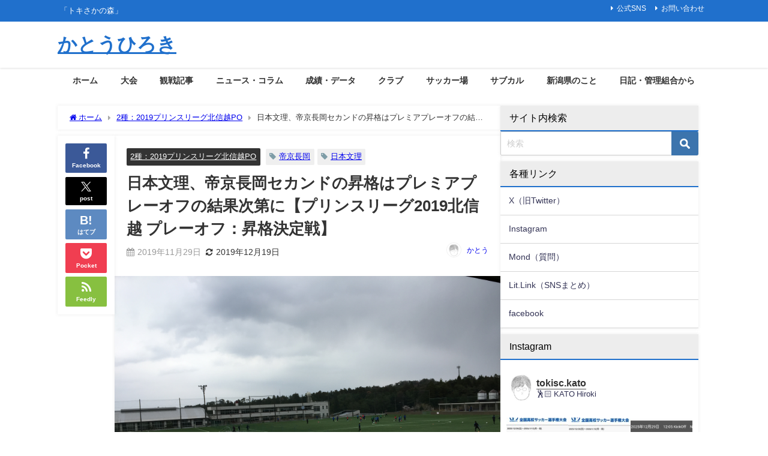

--- FILE ---
content_type: text/html; charset=UTF-8
request_url: https://www.tokisc.com/plh2019-po/plh2019-po-ketteisen/
body_size: 33009
content:
<!DOCTYPE html>
<html lang="ja">
<head>
<meta charset="utf-8">
<meta http-equiv="X-UA-Compatible" content="IE=edge">
<meta name="viewport" content="width=device-width, initial-scale=1" />
<title>日本文理、帝京長岡セカンドの昇格はプレミアプレーオフの結果次第に【プリンスリーグ2019北信越 プレーオフ：昇格決定戦】 | かとうひろき official site「トキさかの森」</title>
<meta name="description" content="１回戦は日本文理、帝京長岡セカンドともに勝利、 昇格決定戦はどのような結果になったのでしょうか？ 昇格決定戦結果 2019.11.24（土） 高円宮杯JFA U-18サッカープリンスリーグ2019北信">
<meta name="thumbnail" content="https://www.tokisc.com/wp-content/uploads/2019/06/fe5d40b00714dedcb019b8d8dd523729-150x150.jpg" /><!-- Diver OGP -->
<meta property="og:locale" content="ja_JP" />
<meta property="og:title" content="日本文理、帝京長岡セカンドの昇格はプレミアプレーオフの結果次第に【プリンスリーグ2019北信越 プレーオフ：昇格決定戦】" />
<meta property="og:description" content="１回戦は日本文理、帝京長岡セカンドともに勝利、 昇格決定戦はどのような結果になったのでしょうか？ 昇格決定戦結果 2019.11.24（土） 高円宮杯JFA U-18サッカープリンスリーグ2019北信" />
<meta property="og:type" content="article" />
<meta property="og:url" content="https://www.tokisc.com/plh2019-po/plh2019-po-ketteisen/" />
<meta property="og:image" content="https://www.tokisc.com/wp-content/uploads/2019/06/fe5d40b00714dedcb019b8d8dd523729.jpg" />
<meta property="og:site_name" content="かとうひろき" />
<meta name="twitter:site" content="tokisc_kato" />
<meta name="twitter:card" content="summary_large_image" />
<meta name="twitter:title" content="日本文理、帝京長岡セカンドの昇格はプレミアプレーオフの結果次第に【プリンスリーグ2019北信越 プレーオフ：昇格決定戦】" />
<meta name="twitter:url" content="https://www.tokisc.com/plh2019-po/plh2019-po-ketteisen/" />
<meta name="twitter:description" content="１回戦は日本文理、帝京長岡セカンドともに勝利、 昇格決定戦はどのような結果になったのでしょうか？ 昇格決定戦結果 2019.11.24（土） 高円宮杯JFA U-18サッカープリンスリーグ2019北信" />
<meta name="twitter:image" content="https://www.tokisc.com/wp-content/uploads/2019/06/fe5d40b00714dedcb019b8d8dd523729.jpg" />
<!-- / Diver OGP -->
<link rel="canonical" href="https://www.tokisc.com/plh2019-po/plh2019-po-ketteisen/">
<link rel="shortcut icon" href="">
<!--[if IE]>
		<link rel="shortcut icon" href="">
<![endif]-->
<link rel="apple-touch-icon" href="" />
<meta name='robots' content='max-image-preview' />
	<style>img:is([sizes="auto" i], [sizes^="auto," i]) { contain-intrinsic-size: 3000px 1500px }</style>
	<link rel='dns-prefetch' href='//cdnjs.cloudflare.com' />
<link rel="alternate" type="application/rss+xml" title="かとうひろき &raquo; フィード" href="https://www.tokisc.com/feed/" />
<link rel="alternate" type="application/rss+xml" title="かとうひろき &raquo; コメントフィード" href="https://www.tokisc.com/comments/feed/" />
<link rel="alternate" type="application/rss+xml" title="かとうひろき &raquo; 日本文理、帝京長岡セカンドの昇格はプレミアプレーオフの結果次第に【プリンスリーグ2019北信越 プレーオフ：昇格決定戦】 のコメントのフィード" href="https://www.tokisc.com/plh2019-po/plh2019-po-ketteisen/feed/" />
<link rel='stylesheet'  href='https://www.tokisc.com/wp-content/plugins/instagram-feed/css/sbi-styles.min.css?ver=6.3.1&#038;theme=6.1.11'  media='all'>
<link rel='stylesheet'  href='https://www.tokisc.com/wp-includes/css/dist/block-library/style.min.css?ver=6.8.3&#038;theme=6.1.11'  media='all'>
<style id='global-styles-inline-css' type='text/css'>
:root{--wp--preset--aspect-ratio--square: 1;--wp--preset--aspect-ratio--4-3: 4/3;--wp--preset--aspect-ratio--3-4: 3/4;--wp--preset--aspect-ratio--3-2: 3/2;--wp--preset--aspect-ratio--2-3: 2/3;--wp--preset--aspect-ratio--16-9: 16/9;--wp--preset--aspect-ratio--9-16: 9/16;--wp--preset--color--black: #000000;--wp--preset--color--cyan-bluish-gray: #abb8c3;--wp--preset--color--white: #ffffff;--wp--preset--color--pale-pink: #f78da7;--wp--preset--color--vivid-red: #cf2e2e;--wp--preset--color--luminous-vivid-orange: #ff6900;--wp--preset--color--luminous-vivid-amber: #fcb900;--wp--preset--color--light-green-cyan: #7bdcb5;--wp--preset--color--vivid-green-cyan: #00d084;--wp--preset--color--pale-cyan-blue: #8ed1fc;--wp--preset--color--vivid-cyan-blue: #0693e3;--wp--preset--color--vivid-purple: #9b51e0;--wp--preset--color--light-blue: #70b8f1;--wp--preset--color--light-red: #ff8178;--wp--preset--color--light-green: #2ac113;--wp--preset--color--light-yellow: #ffe822;--wp--preset--color--light-orange: #ffa30d;--wp--preset--color--blue: #00f;--wp--preset--color--red: #f00;--wp--preset--color--purple: #674970;--wp--preset--color--gray: #ccc;--wp--preset--gradient--vivid-cyan-blue-to-vivid-purple: linear-gradient(135deg,rgba(6,147,227,1) 0%,rgb(155,81,224) 100%);--wp--preset--gradient--light-green-cyan-to-vivid-green-cyan: linear-gradient(135deg,rgb(122,220,180) 0%,rgb(0,208,130) 100%);--wp--preset--gradient--luminous-vivid-amber-to-luminous-vivid-orange: linear-gradient(135deg,rgba(252,185,0,1) 0%,rgba(255,105,0,1) 100%);--wp--preset--gradient--luminous-vivid-orange-to-vivid-red: linear-gradient(135deg,rgba(255,105,0,1) 0%,rgb(207,46,46) 100%);--wp--preset--gradient--very-light-gray-to-cyan-bluish-gray: linear-gradient(135deg,rgb(238,238,238) 0%,rgb(169,184,195) 100%);--wp--preset--gradient--cool-to-warm-spectrum: linear-gradient(135deg,rgb(74,234,220) 0%,rgb(151,120,209) 20%,rgb(207,42,186) 40%,rgb(238,44,130) 60%,rgb(251,105,98) 80%,rgb(254,248,76) 100%);--wp--preset--gradient--blush-light-purple: linear-gradient(135deg,rgb(255,206,236) 0%,rgb(152,150,240) 100%);--wp--preset--gradient--blush-bordeaux: linear-gradient(135deg,rgb(254,205,165) 0%,rgb(254,45,45) 50%,rgb(107,0,62) 100%);--wp--preset--gradient--luminous-dusk: linear-gradient(135deg,rgb(255,203,112) 0%,rgb(199,81,192) 50%,rgb(65,88,208) 100%);--wp--preset--gradient--pale-ocean: linear-gradient(135deg,rgb(255,245,203) 0%,rgb(182,227,212) 50%,rgb(51,167,181) 100%);--wp--preset--gradient--electric-grass: linear-gradient(135deg,rgb(202,248,128) 0%,rgb(113,206,126) 100%);--wp--preset--gradient--midnight: linear-gradient(135deg,rgb(2,3,129) 0%,rgb(40,116,252) 100%);--wp--preset--font-size--small: .8em;--wp--preset--font-size--medium: 1em;--wp--preset--font-size--large: 1.2em;--wp--preset--font-size--x-large: 42px;--wp--preset--font-size--xlarge: 1.5em;--wp--preset--font-size--xxlarge: 2em;--wp--preset--spacing--20: 0.44rem;--wp--preset--spacing--30: 0.67rem;--wp--preset--spacing--40: 1rem;--wp--preset--spacing--50: 1.5rem;--wp--preset--spacing--60: 2.25rem;--wp--preset--spacing--70: 3.38rem;--wp--preset--spacing--80: 5.06rem;--wp--preset--shadow--natural: 6px 6px 9px rgba(0, 0, 0, 0.2);--wp--preset--shadow--deep: 12px 12px 50px rgba(0, 0, 0, 0.4);--wp--preset--shadow--sharp: 6px 6px 0px rgba(0, 0, 0, 0.2);--wp--preset--shadow--outlined: 6px 6px 0px -3px rgba(255, 255, 255, 1), 6px 6px rgba(0, 0, 0, 1);--wp--preset--shadow--crisp: 6px 6px 0px rgba(0, 0, 0, 1);--wp--custom--spacing--small: max(1.25rem, 5vw);--wp--custom--spacing--medium: clamp(2rem, 8vw, calc(4 * var(--wp--style--block-gap)));--wp--custom--spacing--large: clamp(4rem, 10vw, 8rem);--wp--custom--spacing--outer: var(--wp--custom--spacing--small, 1.25rem);--wp--custom--typography--font-size--huge: clamp(2.25rem, 4vw, 2.75rem);--wp--custom--typography--font-size--gigantic: clamp(2.75rem, 6vw, 3.25rem);--wp--custom--typography--font-size--colossal: clamp(3.25rem, 8vw, 6.25rem);--wp--custom--typography--line-height--tiny: 1.15;--wp--custom--typography--line-height--small: 1.2;--wp--custom--typography--line-height--medium: 1.4;--wp--custom--typography--line-height--normal: 1.6;}:root { --wp--style--global--content-size: 769px;--wp--style--global--wide-size: 1240px; }:where(body) { margin: 0; }.wp-site-blocks > .alignleft { float: left; margin-right: 2em; }.wp-site-blocks > .alignright { float: right; margin-left: 2em; }.wp-site-blocks > .aligncenter { justify-content: center; margin-left: auto; margin-right: auto; }:where(.wp-site-blocks) > * { margin-block-start: 1.5em; margin-block-end: 0; }:where(.wp-site-blocks) > :first-child { margin-block-start: 0; }:where(.wp-site-blocks) > :last-child { margin-block-end: 0; }:root { --wp--style--block-gap: 1.5em; }:root :where(.is-layout-flow) > :first-child{margin-block-start: 0;}:root :where(.is-layout-flow) > :last-child{margin-block-end: 0;}:root :where(.is-layout-flow) > *{margin-block-start: 1.5em;margin-block-end: 0;}:root :where(.is-layout-constrained) > :first-child{margin-block-start: 0;}:root :where(.is-layout-constrained) > :last-child{margin-block-end: 0;}:root :where(.is-layout-constrained) > *{margin-block-start: 1.5em;margin-block-end: 0;}:root :where(.is-layout-flex){gap: 1.5em;}:root :where(.is-layout-grid){gap: 1.5em;}.is-layout-flow > .alignleft{float: left;margin-inline-start: 0;margin-inline-end: 2em;}.is-layout-flow > .alignright{float: right;margin-inline-start: 2em;margin-inline-end: 0;}.is-layout-flow > .aligncenter{margin-left: auto !important;margin-right: auto !important;}.is-layout-constrained > .alignleft{float: left;margin-inline-start: 0;margin-inline-end: 2em;}.is-layout-constrained > .alignright{float: right;margin-inline-start: 2em;margin-inline-end: 0;}.is-layout-constrained > .aligncenter{margin-left: auto !important;margin-right: auto !important;}.is-layout-constrained > :where(:not(.alignleft):not(.alignright):not(.alignfull)){max-width: var(--wp--style--global--content-size);margin-left: auto !important;margin-right: auto !important;}.is-layout-constrained > .alignwide{max-width: var(--wp--style--global--wide-size);}body .is-layout-flex{display: flex;}.is-layout-flex{flex-wrap: wrap;align-items: center;}.is-layout-flex > :is(*, div){margin: 0;}body .is-layout-grid{display: grid;}.is-layout-grid > :is(*, div){margin: 0;}body{padding-top: 0px;padding-right: 0px;padding-bottom: 0px;padding-left: 0px;}:root :where(.wp-element-button, .wp-block-button__link){background-color: #32373c;border-width: 0;color: #fff;font-family: inherit;font-size: inherit;line-height: inherit;padding: calc(0.667em + 2px) calc(1.333em + 2px);text-decoration: none;}.has-black-color{color: var(--wp--preset--color--black) !important;}.has-cyan-bluish-gray-color{color: var(--wp--preset--color--cyan-bluish-gray) !important;}.has-white-color{color: var(--wp--preset--color--white) !important;}.has-pale-pink-color{color: var(--wp--preset--color--pale-pink) !important;}.has-vivid-red-color{color: var(--wp--preset--color--vivid-red) !important;}.has-luminous-vivid-orange-color{color: var(--wp--preset--color--luminous-vivid-orange) !important;}.has-luminous-vivid-amber-color{color: var(--wp--preset--color--luminous-vivid-amber) !important;}.has-light-green-cyan-color{color: var(--wp--preset--color--light-green-cyan) !important;}.has-vivid-green-cyan-color{color: var(--wp--preset--color--vivid-green-cyan) !important;}.has-pale-cyan-blue-color{color: var(--wp--preset--color--pale-cyan-blue) !important;}.has-vivid-cyan-blue-color{color: var(--wp--preset--color--vivid-cyan-blue) !important;}.has-vivid-purple-color{color: var(--wp--preset--color--vivid-purple) !important;}.has-light-blue-color{color: var(--wp--preset--color--light-blue) !important;}.has-light-red-color{color: var(--wp--preset--color--light-red) !important;}.has-light-green-color{color: var(--wp--preset--color--light-green) !important;}.has-light-yellow-color{color: var(--wp--preset--color--light-yellow) !important;}.has-light-orange-color{color: var(--wp--preset--color--light-orange) !important;}.has-blue-color{color: var(--wp--preset--color--blue) !important;}.has-red-color{color: var(--wp--preset--color--red) !important;}.has-purple-color{color: var(--wp--preset--color--purple) !important;}.has-gray-color{color: var(--wp--preset--color--gray) !important;}.has-black-background-color{background-color: var(--wp--preset--color--black) !important;}.has-cyan-bluish-gray-background-color{background-color: var(--wp--preset--color--cyan-bluish-gray) !important;}.has-white-background-color{background-color: var(--wp--preset--color--white) !important;}.has-pale-pink-background-color{background-color: var(--wp--preset--color--pale-pink) !important;}.has-vivid-red-background-color{background-color: var(--wp--preset--color--vivid-red) !important;}.has-luminous-vivid-orange-background-color{background-color: var(--wp--preset--color--luminous-vivid-orange) !important;}.has-luminous-vivid-amber-background-color{background-color: var(--wp--preset--color--luminous-vivid-amber) !important;}.has-light-green-cyan-background-color{background-color: var(--wp--preset--color--light-green-cyan) !important;}.has-vivid-green-cyan-background-color{background-color: var(--wp--preset--color--vivid-green-cyan) !important;}.has-pale-cyan-blue-background-color{background-color: var(--wp--preset--color--pale-cyan-blue) !important;}.has-vivid-cyan-blue-background-color{background-color: var(--wp--preset--color--vivid-cyan-blue) !important;}.has-vivid-purple-background-color{background-color: var(--wp--preset--color--vivid-purple) !important;}.has-light-blue-background-color{background-color: var(--wp--preset--color--light-blue) !important;}.has-light-red-background-color{background-color: var(--wp--preset--color--light-red) !important;}.has-light-green-background-color{background-color: var(--wp--preset--color--light-green) !important;}.has-light-yellow-background-color{background-color: var(--wp--preset--color--light-yellow) !important;}.has-light-orange-background-color{background-color: var(--wp--preset--color--light-orange) !important;}.has-blue-background-color{background-color: var(--wp--preset--color--blue) !important;}.has-red-background-color{background-color: var(--wp--preset--color--red) !important;}.has-purple-background-color{background-color: var(--wp--preset--color--purple) !important;}.has-gray-background-color{background-color: var(--wp--preset--color--gray) !important;}.has-black-border-color{border-color: var(--wp--preset--color--black) !important;}.has-cyan-bluish-gray-border-color{border-color: var(--wp--preset--color--cyan-bluish-gray) !important;}.has-white-border-color{border-color: var(--wp--preset--color--white) !important;}.has-pale-pink-border-color{border-color: var(--wp--preset--color--pale-pink) !important;}.has-vivid-red-border-color{border-color: var(--wp--preset--color--vivid-red) !important;}.has-luminous-vivid-orange-border-color{border-color: var(--wp--preset--color--luminous-vivid-orange) !important;}.has-luminous-vivid-amber-border-color{border-color: var(--wp--preset--color--luminous-vivid-amber) !important;}.has-light-green-cyan-border-color{border-color: var(--wp--preset--color--light-green-cyan) !important;}.has-vivid-green-cyan-border-color{border-color: var(--wp--preset--color--vivid-green-cyan) !important;}.has-pale-cyan-blue-border-color{border-color: var(--wp--preset--color--pale-cyan-blue) !important;}.has-vivid-cyan-blue-border-color{border-color: var(--wp--preset--color--vivid-cyan-blue) !important;}.has-vivid-purple-border-color{border-color: var(--wp--preset--color--vivid-purple) !important;}.has-light-blue-border-color{border-color: var(--wp--preset--color--light-blue) !important;}.has-light-red-border-color{border-color: var(--wp--preset--color--light-red) !important;}.has-light-green-border-color{border-color: var(--wp--preset--color--light-green) !important;}.has-light-yellow-border-color{border-color: var(--wp--preset--color--light-yellow) !important;}.has-light-orange-border-color{border-color: var(--wp--preset--color--light-orange) !important;}.has-blue-border-color{border-color: var(--wp--preset--color--blue) !important;}.has-red-border-color{border-color: var(--wp--preset--color--red) !important;}.has-purple-border-color{border-color: var(--wp--preset--color--purple) !important;}.has-gray-border-color{border-color: var(--wp--preset--color--gray) !important;}.has-vivid-cyan-blue-to-vivid-purple-gradient-background{background: var(--wp--preset--gradient--vivid-cyan-blue-to-vivid-purple) !important;}.has-light-green-cyan-to-vivid-green-cyan-gradient-background{background: var(--wp--preset--gradient--light-green-cyan-to-vivid-green-cyan) !important;}.has-luminous-vivid-amber-to-luminous-vivid-orange-gradient-background{background: var(--wp--preset--gradient--luminous-vivid-amber-to-luminous-vivid-orange) !important;}.has-luminous-vivid-orange-to-vivid-red-gradient-background{background: var(--wp--preset--gradient--luminous-vivid-orange-to-vivid-red) !important;}.has-very-light-gray-to-cyan-bluish-gray-gradient-background{background: var(--wp--preset--gradient--very-light-gray-to-cyan-bluish-gray) !important;}.has-cool-to-warm-spectrum-gradient-background{background: var(--wp--preset--gradient--cool-to-warm-spectrum) !important;}.has-blush-light-purple-gradient-background{background: var(--wp--preset--gradient--blush-light-purple) !important;}.has-blush-bordeaux-gradient-background{background: var(--wp--preset--gradient--blush-bordeaux) !important;}.has-luminous-dusk-gradient-background{background: var(--wp--preset--gradient--luminous-dusk) !important;}.has-pale-ocean-gradient-background{background: var(--wp--preset--gradient--pale-ocean) !important;}.has-electric-grass-gradient-background{background: var(--wp--preset--gradient--electric-grass) !important;}.has-midnight-gradient-background{background: var(--wp--preset--gradient--midnight) !important;}.has-small-font-size{font-size: var(--wp--preset--font-size--small) !important;}.has-medium-font-size{font-size: var(--wp--preset--font-size--medium) !important;}.has-large-font-size{font-size: var(--wp--preset--font-size--large) !important;}.has-x-large-font-size{font-size: var(--wp--preset--font-size--x-large) !important;}.has-xlarge-font-size{font-size: var(--wp--preset--font-size--xlarge) !important;}.has-xxlarge-font-size{font-size: var(--wp--preset--font-size--xxlarge) !important;}
:root :where(.wp-block-pullquote){font-size: 1.5em;line-height: 1.6;}
:root :where(.wp-block-group-is-layout-flow) > :first-child{margin-block-start: 0;}:root :where(.wp-block-group-is-layout-flow) > :last-child{margin-block-end: 0;}:root :where(.wp-block-group-is-layout-flow) > *{margin-block-start: 0;margin-block-end: 0;}:root :where(.wp-block-group-is-layout-constrained) > :first-child{margin-block-start: 0;}:root :where(.wp-block-group-is-layout-constrained) > :last-child{margin-block-end: 0;}:root :where(.wp-block-group-is-layout-constrained) > *{margin-block-start: 0;margin-block-end: 0;}:root :where(.wp-block-group-is-layout-flex){gap: 0;}:root :where(.wp-block-group-is-layout-grid){gap: 0;}
</style>
<link rel='stylesheet'  href='https://www.tokisc.com/wp-content/plugins/contact-form-7/includes/css/styles.css?ver=5.9.3&#038;theme=6.1.11'  media='all'>
<link rel='stylesheet'  href='//www.tokisc.com/wp-content/uploads/pz-linkcard/style/style.min.css?ver=2.5.6.5.1'  media='all'>
<link rel='stylesheet'  href='https://www.tokisc.com/wp-content/themes/diver/css/style.min.css?ver=6.8.3&#038;theme=6.1.11'  media='all'>
<link rel='stylesheet'  href='https://www.tokisc.com/wp-content/themes/diver_child/style.css?theme=6.1.11'  media='all'>
<!--n2css--><!--n2js--><script type="text/javascript"src="https://www.tokisc.com/wp-includes/js/jquery/jquery.min.js?ver=3.7.1&amp;theme=6.1.11" id="jquery-core-js"></script>
<script type="text/javascript"src="https://www.tokisc.com/wp-includes/js/jquery/jquery-migrate.min.js?ver=3.4.1&amp;theme=6.1.11" id="jquery-migrate-js"></script>
<link rel="https://api.w.org/" href="https://www.tokisc.com/wp-json/" /><link rel="alternate" title="JSON" type="application/json" href="https://www.tokisc.com/wp-json/wp/v2/posts/3729" /><link rel="EditURI" type="application/rsd+xml" title="RSD" href="https://www.tokisc.com/xmlrpc.php?rsd" />
<meta name="generator" content="WordPress 6.8.3" />
<link rel='shortlink' href='https://www.tokisc.com/?p=3729' />
<link rel="alternate" title="oEmbed (JSON)" type="application/json+oembed" href="https://www.tokisc.com/wp-json/oembed/1.0/embed?url=https%3A%2F%2Fwww.tokisc.com%2Fplh2019-po%2Fplh2019-po-ketteisen%2F" />
<link rel="alternate" title="oEmbed (XML)" type="text/xml+oembed" href="https://www.tokisc.com/wp-json/oembed/1.0/embed?url=https%3A%2F%2Fwww.tokisc.com%2Fplh2019-po%2Fplh2019-po-ketteisen%2F&#038;format=xml" />
      <script>
      (function(i,s,o,g,r,a,m){i['GoogleAnalyticsObject']=r;i[r]=i[r]||function(){(i[r].q=i[r].q||[]).push(arguments)},i[r].l=1*new Date();a=s.createElement(o),m=s.getElementsByTagName(o)[0];a.async=1;a.src=g;m.parentNode.insertBefore(a,m)})(window,document,'script','//www.google-analytics.com/analytics.js','ga');ga('create',"UA-127392114-1",'auto');ga('send','pageview');</script>
      <!-- Global site tag (gtag.js) - Google Analytics -->
<script async src="https://www.googletagmanager.com/gtag/js?id=G-9WX9TRK36V"></script>
<script>
  window.dataLayer = window.dataLayer || [];
  function gtag(){dataLayer.push(arguments);}
  gtag('js', new Date());

  gtag('config', 'G-9WX9TRK36V');
</script><script type="application/ld+json" class="json-ld">[
    {
        "@context": "https://schema.org",
        "@type": "BlogPosting",
        "mainEntityOfPage": {
            "@type": "WebPage",
            "@id": "https://www.tokisc.com/plh2019-po/plh2019-po-ketteisen/"
        },
        "headline": "日本文理、帝京長岡セカンドの昇格はプレミアプレーオフの結果次第に【プリンスリーグ2019北信越 プレーオフ：昇格決定戦】",
        "image": [
            "https://www.tokisc.com/wp-content/uploads/2019/06/fe5d40b00714dedcb019b8d8dd523729.jpg",
            "https://www.tokisc.com/wp-content/uploads/2019/06/fe5d40b00714dedcb019b8d8dd523729-300x225.jpg",
            "https://www.tokisc.com/wp-content/uploads/2019/06/fe5d40b00714dedcb019b8d8dd523729-150x150.jpg"
        ],
        "description": "１回戦は日本文理、帝京長岡セカンドともに勝利、 昇格決定戦はどのような結果になったのでしょうか？ 昇格決定戦結果 2019.11.24（土） 高円宮杯JFA U-18サッカープリンスリーグ2019北信",
        "datePublished": "2019-11-29T12:10:13+09:00",
        "dateModified": "2019-12-19T14:42:51+09:00",
        "articleSection": [
            "2種：2019プリンスリーグ北信越PO"
        ],
        "author": {
            "@type": "Person",
            "name": "かとう",
            "url": "https://www.tokisc.com/author/tokiscmori/"
        },
        "publisher": {
            "@context": "http://schema.org",
            "@type": "Organization",
            "name": "かとうひろき",
            "description": "「トキさかの森」",
            "logo": null
        }
    }
]</script>
<style>body{background-image:url('');}</style><style>#onlynav ul ul,#nav_fixed #nav ul ul,.header-logo #nav ul ul {display:none;}#onlynav ul li:hover > ul,#nav_fixed #nav ul li:hover > ul,.header-logo #nav ul li:hover > ul{display:block;}</style><style>body{background-color:#ffffff;color:#333333;}:where(a){color:#333355;}:where(a):hover{color:#6495ED}:where(.content){color:#000;}:where(.content) a{color:#1a0dab;}:where(.content) a:hover{color:#6495ED;}.header-wrap,#header ul.sub-menu, #header ul.children,#scrollnav,.description_sp{background:#ffffff;color:#333333}.header-wrap a,#scrollnav a,div.logo_title{color:#2070cc;}.header-wrap a:hover,div.logo_title:hover{color:#95b4ed}.drawer-nav-btn span{background-color:#2070cc;}.drawer-nav-btn:before,.drawer-nav-btn:after {border-color:#2070cc;}#scrollnav ul li a{background:rgba(255,255,255,.8);color:#505050}.header_small_menu{background:#2070cc;color:#fff}.header_small_menu a{color:#fff}.header_small_menu a:hover{color:#6495ED}#nav_fixed.fixed, #nav_fixed #nav ul ul{background:#ffffff;color:#333333}#nav_fixed.fixed a,#nav_fixed .logo_title{color:#333355}#nav_fixed.fixed a:hover{color:#6495ED}#nav_fixed .drawer-nav-btn:before,#nav_fixed .drawer-nav-btn:after{border-color:#333355;}#nav_fixed .drawer-nav-btn span{background-color:#333355;}#onlynav{background:#fff;color:#333333}#onlynav ul li a{color:#333333}#onlynav ul ul.sub-menu{background:#fff}#onlynav div > ul > li > a:before{border-color:#333333}#onlynav ul > li:hover > a:hover,#onlynav ul>li:hover>a,#onlynav ul>li:hover li:hover>a,#onlynav ul li:hover ul li ul li:hover > a{background:#5d8ac1;color:#fff}#onlynav ul li ul li ul:before{border-left-color:#fff}#onlynav ul li:last-child ul li ul:before{border-right-color:#fff}#bigfooter{background:#6d6d6d;color:#ffffff}#bigfooter a{color:#ffffff}#bigfooter a:hover{color:#6495ED}#footer{background:#fff;color:#999}#footer a{color:#333355}#footer a:hover{color:#6495ED}#sidebar .widget{background:#fff;color:#333;}#sidebar .widget a{color:#333355;}#sidebar .widget a:hover{color:#6495ED;}.post-box-contents,#main-wrap #pickup_posts_container img,.hentry, #single-main .post-sub,.navigation,.single_thumbnail,.in_loop,#breadcrumb,.pickup-cat-list,.maintop-widget, .mainbottom-widget,#share_plz,.sticky-post-box,.catpage_content_wrap,.cat-post-main{background:#fff;}.post-box{border-color:#eee;}.drawer_content_title,.searchbox_content_title{background:#eee;color:#333;}.drawer-nav,#header_search{background:#fff}.drawer-nav,.drawer-nav a,#header_search,#header_search a{color:#000}#footer_sticky_menu{background:rgba(255,255,255,.8)}.footermenu_col{background:rgba(255,255,255,.8);color:#333;}a.page-numbers{background:#afafaf;color:#fff;}.pagination .current{background:#607d8b;color:#fff;}</style><style>@media screen and (min-width:1201px){#main-wrap,.header-wrap .header-logo,.header_small_content,.bigfooter_wrap,.footer_content,.container_top_widget,.container_bottom_widget{width:85%;}}@media screen and (max-width:1200px){ #main-wrap,.header-wrap .header-logo, .header_small_content, .bigfooter_wrap,.footer_content, .container_top_widget, .container_bottom_widget{width:96%;}}@media screen and (max-width:768px){#main-wrap,.header-wrap .header-logo,.header_small_content,.bigfooter_wrap,.footer_content,.container_top_widget,.container_bottom_widget{width:100%;}}@media screen and (min-width:960px){#sidebar {width:330px;}}</style><style>@media screen and (min-width:1201px){#main-wrap{width:85%;}}@media screen and (max-width:1200px){ #main-wrap{width:96%;}}</style><style type="text/css" id="diver-custom-heading-css">.content h2:where(:not([class])),:where(.is-editor-blocks) :where(.content) h2:not(.sc_heading){color:#000000;background-color:#2070cc;background:transparent;display:flex;align-items:center;padding:0px;}.content h2:where(:not([class])):before,:where(.is-editor-blocks) :where(.content) h2:not(.sc_heading):before{content:"";width:.6em;height:.6em;margin-right:.6em;background-color:#2070cc;transform:rotate(45deg);}.content h3:where(:not([class])),:where(.is-editor-blocks) :where(.content) h3:not(.sc_heading){color:#000;background-color:#000;border-bottom:2px solid #000;background:transparent;padding-left:0px;padding-right:0px;}.content h4:where(:not([class])),:where(.is-editor-blocks) :where(.content) h4:not(.sc_heading){color:#000;background-color:#000;background:transparent;display:flex;align-items:center;padding:0px;}.content h4:where(:not([class])):before,:where(.is-editor-blocks) :where(.content) h4:not(.sc_heading):before{content:"";width:.6em;height:.6em;margin-right:.6em;background-color:#000;transform:rotate(45deg);}.content h5:where(:not([class])),:where(.is-editor-blocks) :where(.content) h5:not(.sc_heading){color:#000;}</style><link rel="icon" href="https://www.tokisc.com/wp-content/uploads/2018/10/cropped-IMG_1923-2-1-32x32.jpg" sizes="32x32" />
<link rel="icon" href="https://www.tokisc.com/wp-content/uploads/2018/10/cropped-IMG_1923-2-1-192x192.jpg" sizes="192x192" />
<link rel="apple-touch-icon" href="https://www.tokisc.com/wp-content/uploads/2018/10/cropped-IMG_1923-2-1-180x180.jpg" />
<meta name="msapplication-TileImage" content="https://www.tokisc.com/wp-content/uploads/2018/10/cropped-IMG_1923-2-1-270x270.jpg" />
		<style type="text/css" id="wp-custom-css">
			/*テーブルの横スクロールのためのCSSはここから*/
 table{ 
    width:100%;
}
.scroll{
    overflow: auto;
    white-space:nowrap;
}
.scroll::-webkit-scrollbar{
    height: 15px;
}
.scroll::-webkit-scrollbar-track{
    background: #f1f1f1;
}
.scroll::-webkit-scrollbar-thumb{
    background: #bbb;
}
 /*テーブルの横スクロールのためのCSSはここまで*/




		</style>
		
<script src="https://www.youtube.com/iframe_api"></script>

</head>
<body itemscope="itemscope" itemtype="http://schema.org/WebPage" class="wp-singular post-template-default single single-post postid-3729 single-format-standard wp-embed-responsive wp-theme-diver wp-child-theme-diver_child  l-sidebar-right">

<div id="container">
<!-- header -->
	<!-- lpページでは表示しない -->
	<div id="header" class="clearfix">
					<header class="header-wrap" role="banner" itemscope="itemscope" itemtype="http://schema.org/WPHeader">
			<div class="header_small_menu clearfix">
		<div class="header_small_content">
			<div id="description">「トキさかの森」</div>
			<nav class="header_small_menu_right" role="navigation" itemscope="itemscope" itemtype="http://scheme.org/SiteNavigationElement">
				<ul id="menu-%e3%83%9f%e3%83%8b%e3%83%98%e3%83%83%e3%83%80%e3%83%bc" class="menu"><li id="menu-item-11244" class="menu-item menu-item-type-post_type menu-item-object-page menu-item-11244"><a href="https://www.tokisc.com/sns/">公式SNS</a></li>
<li id="menu-item-11245" class="menu-item menu-item-type-post_type menu-item-object-page menu-item-11245"><a href="https://www.tokisc.com/contact/">お問い合わせ</a></li>
</ul>			</nav>
		</div>
	</div>

			<div class="header-logo clearfix">
				<!-- 	<button type="button" class="drawer-toggle drawer-hamburger">
	  <span class="sr-only">toggle navigation</span>
	  <span class="drawer-hamburger-icon"></span>
	</button> -->

	<div class="drawer-nav-btn-wrap"><span class="drawer-nav-btn"><span></span></span></div>


	<div class="header_search"><a href="#header_search" class="header_search_btn" data-lity><div class="header_search_inner"><i class="fa fa-search" aria-hidden="true"></i><div class="header_search_title">SEARCH</div></div></a></div>

				<!-- /Navigation -->

								<div id="logo">
										<a href="https://www.tokisc.com/">
													<div class="logo_title">かとうひろき</div>
											</a>
				</div>
							</div>
		</header>
		<nav id="scrollnav" role="navigation" itemscope="itemscope" itemtype="http://scheme.org/SiteNavigationElement">
					</nav>
		
		<div id="nav_fixed">
		<div class="header-logo clearfix">
			<!-- Navigation -->
			<!-- 	<button type="button" class="drawer-toggle drawer-hamburger">
	  <span class="sr-only">toggle navigation</span>
	  <span class="drawer-hamburger-icon"></span>
	</button> -->

	<div class="drawer-nav-btn-wrap"><span class="drawer-nav-btn"><span></span></span></div>


	<div class="header_search"><a href="#header_search" class="header_search_btn" data-lity><div class="header_search_inner"><i class="fa fa-search" aria-hidden="true"></i><div class="header_search_title">SEARCH</div></div></a></div>

			<!-- /Navigation -->
			<div class="logo clearfix">
				<a href="https://www.tokisc.com/">
											<div class="logo_title">かとうひろき</div>
									</a>
			</div>
					<nav id="nav" role="navigation" itemscope="itemscope" itemtype="http://scheme.org/SiteNavigationElement">
				<div class="menu-%e3%82%b5%e3%82%a4%e3%83%88%e3%83%98%e3%83%83%e3%83%80%e3%83%bc%e3%83%8a%e3%83%93-container"><ul id="fixnavul" class="menu"><li id="menu-item-6968" class="menu-item menu-item-type-custom menu-item-object-custom menu-item-home menu-item-6968"><a href="https://www.tokisc.com/">ホーム</a></li>
<li id="menu-item-8048" class="menu-item menu-item-type-custom menu-item-object-custom menu-item-home menu-item-has-children menu-item-8048"><a href="https://www.tokisc.com/">大会</a>
<ul class="sub-menu">
	<li id="menu-item-18" class="menu-item menu-item-type-custom menu-item-object-custom menu-item-has-children menu-item-18"><a href="https://tokisc.com">1種</a>
	<ul class="sub-menu">
		<li id="menu-item-4165" class="menu-item menu-item-type-custom menu-item-object-custom menu-item-4165"><a href="https://www.tokisc.com/2020-hokushinetsu-daigaku-1/">【大学】2020第48回北信越大学リーグ</a></li>
		<li id="menu-item-1638" class="menu-item menu-item-type-custom menu-item-object-custom menu-item-1638"><a href="https://www.tokisc.com/2020-hokushinetsu-syakaizin/">【社会人】2020北信越フットボールリーグ</a></li>
	</ul>
</li>
	<li id="menu-item-6589" class="menu-item menu-item-type-custom menu-item-object-custom menu-item-home menu-item-has-children menu-item-6589"><a href="https://www.tokisc.com/">2種</a>
	<ul class="sub-menu">
		<li id="menu-item-11073" class="menu-item menu-item-type-post_type menu-item-object-page menu-item-11073"><a href="https://www.tokisc.com/date/plh/2022y/">2022高円宮杯プリンスリーグ北信越</a></li>
		<li id="menu-item-11109" class="menu-item menu-item-type-post_type menu-item-object-page menu-item-11109"><a href="https://www.tokisc.com/date/n/2022y/">2022高円宮杯新潟県リーグ</a></li>
		<li id="menu-item-11611" class="menu-item menu-item-type-post_type menu-item-object-page menu-item-11611"><a href="https://www.tokisc.com/date/spring/2022y/">2022新潟県春季地区大会</a></li>
		<li id="menu-item-12748" class="menu-item menu-item-type-post_type menu-item-object-page menu-item-12748"><a href="https://www.tokisc.com/date/ihniigata/2022y/">2022新潟県高校総体</a></li>
		<li id="menu-item-10516" class="menu-item menu-item-type-post_type menu-item-object-page menu-item-10516"><a href="https://www.tokisc.com/date/sensyukenniigata/2021y/">2021高校選手権新潟</a></li>
		<li id="menu-item-10401" class="menu-item menu-item-type-post_type menu-item-object-page menu-item-10401"><a href="https://www.tokisc.com/date/autumn/autumn2021/">2021新潟県秋季地区大会(新人戦)</a></li>
		<li id="menu-item-13178" class="menu-item menu-item-type-post_type menu-item-object-page menu-item-13178"><a href="https://www.tokisc.com/date/hokushinetsu-hst/2022y/">2022北信越大会</a></li>
		<li id="menu-item-12754" class="menu-item menu-item-type-post_type menu-item-object-page menu-item-12754"><a href="https://www.tokisc.com/date/u18cy-hokushinetsu/2022y/">2022北信越クラブユース選手権</a></li>
		<li id="menu-item-10538" class="menu-item menu-item-type-taxonomy menu-item-object-category menu-item-10538"><a href="https://www.tokisc.com/category/niigatakokusai/">【U-17】国際ユースin新潟</a></li>
		<li id="menu-item-22" class="menu-item menu-item-type-custom menu-item-object-custom menu-item-22"><a href="https://www.tokisc.com/category/u18-soccer-niigata/kokutai/">【U-16】国体</a></li>
	</ul>
</li>
	<li id="menu-item-6590" class="menu-item menu-item-type-custom menu-item-object-custom menu-item-home menu-item-6590"><a href="https://www.tokisc.com">3種</a></li>
	<li id="menu-item-6591" class="menu-item menu-item-type-custom menu-item-object-custom menu-item-home menu-item-6591"><a href="https://www.tokisc.com">4種</a></li>
</ul>
</li>
<li id="menu-item-10952" class="menu-item menu-item-type-taxonomy menu-item-object-category menu-item-10952"><a href="https://www.tokisc.com/category/report/">観戦記事</a></li>
<li id="menu-item-10109" class="menu-item menu-item-type-taxonomy menu-item-object-category menu-item-has-children menu-item-10109"><a href="https://www.tokisc.com/category/news/">ニュース・コラム</a>
<ul class="sub-menu">
	<li id="menu-item-3164" class="menu-item menu-item-type-custom menu-item-object-custom menu-item-3164"><a href="https://www.tokisc.com/tag/%e3%82%a2%e3%83%ab%e3%83%93%e3%83%ac%e3%83%83%e3%82%af%e3%82%b9%e6%96%b0%e6%bd%9f/">アルビ</a></li>
	<li id="menu-item-8940" class="menu-item menu-item-type-taxonomy menu-item-object-category menu-item-8940"><a href="https://www.tokisc.com/category/news/shitsumonbako_kaitou/">質問箱の回答</a></li>
</ul>
</li>
<li id="menu-item-9779" class="menu-item menu-item-type-post_type menu-item-object-page menu-item-9779"><a href="https://www.tokisc.com/date/">成績・データ</a></li>
<li id="menu-item-9582" class="menu-item menu-item-type-post_type menu-item-object-page menu-item-has-children menu-item-9582"><a href="https://www.tokisc.com/club/">クラブ</a>
<ul class="sub-menu">
	<li id="menu-item-9593" class="menu-item menu-item-type-post_type menu-item-object-page menu-item-9593"><a href="https://www.tokisc.com/club/youth/">新潟2種</a></li>
	<li id="menu-item-11489" class="menu-item menu-item-type-post_type menu-item-object-page menu-item-11489"><a href="https://www.tokisc.com/club/junioryouth/">新潟3種</a></li>
	<li id="menu-item-11490" class="menu-item menu-item-type-post_type menu-item-object-page menu-item-11490"><a href="https://www.tokisc.com/club/junior/">新潟4種</a></li>
</ul>
</li>
<li id="menu-item-9852" class="menu-item menu-item-type-post_type menu-item-object-page menu-item-9852"><a href="https://www.tokisc.com/stadium/">サッカー場</a></li>
<li id="menu-item-8046" class="menu-item menu-item-type-taxonomy menu-item-object-category menu-item-8046"><a href="https://www.tokisc.com/category/subculture/">サブカル</a></li>
<li id="menu-item-8047" class="menu-item menu-item-type-taxonomy menu-item-object-category menu-item-8047"><a href="https://www.tokisc.com/category/niigata-ken/">新潟県のこと</a></li>
<li id="menu-item-6939" class="menu-item menu-item-type-taxonomy menu-item-object-category menu-item-has-children menu-item-6939"><a href="https://www.tokisc.com/category/diary/">日記・管理組合から</a>
<ul class="sub-menu">
	<li id="menu-item-10914" class="menu-item menu-item-type-post_type menu-item-object-post menu-item-10914"><a href="https://www.tokisc.com/diary/tokiscnomori-grandopen/">「トキさかの森」グランドオープン！</a></li>
	<li id="menu-item-10915" class="menu-item menu-item-type-post_type menu-item-object-post menu-item-10915"><a href="https://www.tokisc.com/diary/brog-start/">このブログをはじめたわけ。</a></li>
	<li id="menu-item-1646" class="menu-item menu-item-type-custom menu-item-object-custom menu-item-1646"><a href="https://www.tokisc.com/profile/">自己紹介</a></li>
	<li id="menu-item-4765" class="menu-item menu-item-type-post_type menu-item-object-page menu-item-4765"><a href="https://www.tokisc.com/katsudoukeireki/">これまでの活動経歴</a></li>
	<li id="menu-item-10916" class="menu-item menu-item-type-post_type menu-item-object-post menu-item-10916"><a href="https://www.tokisc.com/diary/keisainaiyou/">このサイトの掲載内容について</a></li>
</ul>
</li>
</ul></div>			</nav>
				</div>
	</div>
							<nav id="onlynav" class="onlynav" role="navigation" itemscope="itemscope" itemtype="http://scheme.org/SiteNavigationElement">
				<div class="menu-%e3%82%b5%e3%82%a4%e3%83%88%e3%83%98%e3%83%83%e3%83%80%e3%83%bc%e3%83%8a%e3%83%93-container"><ul id="onlynavul" class="menu"><li class="menu-item menu-item-type-custom menu-item-object-custom menu-item-home menu-item-6968"><a href="https://www.tokisc.com/">ホーム</a></li>
<li class="menu-item menu-item-type-custom menu-item-object-custom menu-item-home menu-item-has-children menu-item-8048"><a href="https://www.tokisc.com/">大会</a>
<ul class="sub-menu">
	<li class="menu-item menu-item-type-custom menu-item-object-custom menu-item-has-children menu-item-18"><a href="https://tokisc.com">1種</a>
	<ul class="sub-menu">
		<li class="menu-item menu-item-type-custom menu-item-object-custom menu-item-4165"><a href="https://www.tokisc.com/2020-hokushinetsu-daigaku-1/">【大学】2020第48回北信越大学リーグ</a></li>
		<li class="menu-item menu-item-type-custom menu-item-object-custom menu-item-1638"><a href="https://www.tokisc.com/2020-hokushinetsu-syakaizin/">【社会人】2020北信越フットボールリーグ</a></li>
	</ul>
</li>
	<li class="menu-item menu-item-type-custom menu-item-object-custom menu-item-home menu-item-has-children menu-item-6589"><a href="https://www.tokisc.com/">2種</a>
	<ul class="sub-menu">
		<li class="menu-item menu-item-type-post_type menu-item-object-page menu-item-11073"><a href="https://www.tokisc.com/date/plh/2022y/">2022高円宮杯プリンスリーグ北信越</a></li>
		<li class="menu-item menu-item-type-post_type menu-item-object-page menu-item-11109"><a href="https://www.tokisc.com/date/n/2022y/">2022高円宮杯新潟県リーグ</a></li>
		<li class="menu-item menu-item-type-post_type menu-item-object-page menu-item-11611"><a href="https://www.tokisc.com/date/spring/2022y/">2022新潟県春季地区大会</a></li>
		<li class="menu-item menu-item-type-post_type menu-item-object-page menu-item-12748"><a href="https://www.tokisc.com/date/ihniigata/2022y/">2022新潟県高校総体</a></li>
		<li class="menu-item menu-item-type-post_type menu-item-object-page menu-item-10516"><a href="https://www.tokisc.com/date/sensyukenniigata/2021y/">2021高校選手権新潟</a></li>
		<li class="menu-item menu-item-type-post_type menu-item-object-page menu-item-10401"><a href="https://www.tokisc.com/date/autumn/autumn2021/">2021新潟県秋季地区大会(新人戦)</a></li>
		<li class="menu-item menu-item-type-post_type menu-item-object-page menu-item-13178"><a href="https://www.tokisc.com/date/hokushinetsu-hst/2022y/">2022北信越大会</a></li>
		<li class="menu-item menu-item-type-post_type menu-item-object-page menu-item-12754"><a href="https://www.tokisc.com/date/u18cy-hokushinetsu/2022y/">2022北信越クラブユース選手権</a></li>
		<li class="menu-item menu-item-type-taxonomy menu-item-object-category menu-item-10538"><a href="https://www.tokisc.com/category/niigatakokusai/">【U-17】国際ユースin新潟</a></li>
		<li class="menu-item menu-item-type-custom menu-item-object-custom menu-item-22"><a href="https://www.tokisc.com/category/u18-soccer-niigata/kokutai/">【U-16】国体</a></li>
	</ul>
</li>
	<li class="menu-item menu-item-type-custom menu-item-object-custom menu-item-home menu-item-6590"><a href="https://www.tokisc.com">3種</a></li>
	<li class="menu-item menu-item-type-custom menu-item-object-custom menu-item-home menu-item-6591"><a href="https://www.tokisc.com">4種</a></li>
</ul>
</li>
<li class="menu-item menu-item-type-taxonomy menu-item-object-category menu-item-10952"><a href="https://www.tokisc.com/category/report/">観戦記事</a></li>
<li class="menu-item menu-item-type-taxonomy menu-item-object-category menu-item-has-children menu-item-10109"><a href="https://www.tokisc.com/category/news/">ニュース・コラム</a>
<ul class="sub-menu">
	<li class="menu-item menu-item-type-custom menu-item-object-custom menu-item-3164"><a href="https://www.tokisc.com/tag/%e3%82%a2%e3%83%ab%e3%83%93%e3%83%ac%e3%83%83%e3%82%af%e3%82%b9%e6%96%b0%e6%bd%9f/">アルビ</a></li>
	<li class="menu-item menu-item-type-taxonomy menu-item-object-category menu-item-8940"><a href="https://www.tokisc.com/category/news/shitsumonbako_kaitou/">質問箱の回答</a></li>
</ul>
</li>
<li class="menu-item menu-item-type-post_type menu-item-object-page menu-item-9779"><a href="https://www.tokisc.com/date/">成績・データ</a></li>
<li class="menu-item menu-item-type-post_type menu-item-object-page menu-item-has-children menu-item-9582"><a href="https://www.tokisc.com/club/">クラブ</a>
<ul class="sub-menu">
	<li class="menu-item menu-item-type-post_type menu-item-object-page menu-item-9593"><a href="https://www.tokisc.com/club/youth/">新潟2種</a></li>
	<li class="menu-item menu-item-type-post_type menu-item-object-page menu-item-11489"><a href="https://www.tokisc.com/club/junioryouth/">新潟3種</a></li>
	<li class="menu-item menu-item-type-post_type menu-item-object-page menu-item-11490"><a href="https://www.tokisc.com/club/junior/">新潟4種</a></li>
</ul>
</li>
<li class="menu-item menu-item-type-post_type menu-item-object-page menu-item-9852"><a href="https://www.tokisc.com/stadium/">サッカー場</a></li>
<li class="menu-item menu-item-type-taxonomy menu-item-object-category menu-item-8046"><a href="https://www.tokisc.com/category/subculture/">サブカル</a></li>
<li class="menu-item menu-item-type-taxonomy menu-item-object-category menu-item-8047"><a href="https://www.tokisc.com/category/niigata-ken/">新潟県のこと</a></li>
<li class="menu-item menu-item-type-taxonomy menu-item-object-category menu-item-has-children menu-item-6939"><a href="https://www.tokisc.com/category/diary/">日記・管理組合から</a>
<ul class="sub-menu">
	<li class="menu-item menu-item-type-post_type menu-item-object-post menu-item-10914"><a href="https://www.tokisc.com/diary/tokiscnomori-grandopen/">「トキさかの森」グランドオープン！</a></li>
	<li class="menu-item menu-item-type-post_type menu-item-object-post menu-item-10915"><a href="https://www.tokisc.com/diary/brog-start/">このブログをはじめたわけ。</a></li>
	<li class="menu-item menu-item-type-custom menu-item-object-custom menu-item-1646"><a href="https://www.tokisc.com/profile/">自己紹介</a></li>
	<li class="menu-item menu-item-type-post_type menu-item-object-page menu-item-4765"><a href="https://www.tokisc.com/katsudoukeireki/">これまでの活動経歴</a></li>
	<li class="menu-item menu-item-type-post_type menu-item-object-post menu-item-10916"><a href="https://www.tokisc.com/diary/keisainaiyou/">このサイトの掲載内容について</a></li>
</ul>
</li>
</ul></div>			</nav>
					</div>
	<div class="d_sp">
		</div>
	
	<div id="main-wrap">
	<!-- main -->
		<div class="l-main-container">
		<main id="single-main"  style="margin-right:-350px;padding-right:350px;" role="main">
					
								<div id="breadcrumb"><ul itemscope itemtype="http://schema.org/BreadcrumbList"><li itemprop="itemListElement" itemscope itemtype="http://schema.org/ListItem"><a href="https://www.tokisc.com/" itemprop="item"><span itemprop="name"><i class="fa fa-home" aria-hidden="true"></i> ホーム</span></a><meta itemprop="position" content="1" /></li><li itemprop="itemListElement" itemscope itemtype="http://schema.org/ListItem"><a href="https://www.tokisc.com/category/plh2019-po/" itemprop="item"><span itemprop="name">2種：2019プリンスリーグ北信越PO</span></a><meta itemprop="position" content="2" /></li><li itemprop="itemListElement" itemscope itemtype="http://schema.org/ListItem"><span itemprop="name">日本文理、帝京長岡セカンドの昇格はプレミアプレーオフの結果次第に【プリンスリーグ2019北信越 プレーオフ：昇格決定戦】</span><meta itemprop="position" content="3" /></li></ul></div> 
					<div id="content_area" class="fadeIn animated">
						<div class="content_area_side">
	<div id="share_plz" class="sns">

		<a class='facebook' href='http://www.facebook.com/share.php?u=https%3A%2F%2Fwww.tokisc.com%2Fplh2019-po%2Fplh2019-po-ketteisen%2F&title=%E6%97%A5%E6%9C%AC%E6%96%87%E7%90%86%E3%80%81%E5%B8%9D%E4%BA%AC%E9%95%B7%E5%B2%A1%E3%82%BB%E3%82%AB%E3%83%B3%E3%83%89%E3%81%AE%E6%98%87%E6%A0%BC%E3%81%AF%E3%83%97%E3%83%AC%E3%83%9F%E3%82%A2%E3%83%97%E3%83%AC%E3%83%BC%E3%82%AA%E3%83%95%E3%81%AE%E7%B5%90%E6%9E%9C%E6%AC%A1%E7%AC%AC%E3%81%AB%E3%80%90%E3%83%97%E3%83%AA%E3%83%B3%E3%82%B9%E3%83%AA%E3%83%BC%E3%82%B02019%E5%8C%97%E4%BF%A1%E8%B6%8A+%E3%83%97%E3%83%AC%E3%83%BC%E3%82%AA%E3%83%95%EF%BC%9A%E6%98%87%E6%A0%BC%E6%B1%BA%E5%AE%9A%E6%88%A6%E3%80%91+-+%E3%81%8B%E3%81%A8%E3%81%86%E3%81%B2%E3%82%8D%E3%81%8D'><i class="fa fa-facebook"></i><span class='sns_name'>Facebook</span></a><a class='twitter' href='https://twitter.com/intent/post?url=https%3A%2F%2Fwww.tokisc.com%2Fplh2019-po%2Fplh2019-po-ketteisen%2F&text=%E6%97%A5%E6%9C%AC%E6%96%87%E7%90%86%E3%80%81%E5%B8%9D%E4%BA%AC%E9%95%B7%E5%B2%A1%E3%82%BB%E3%82%AB%E3%83%B3%E3%83%89%E3%81%AE%E6%98%87%E6%A0%BC%E3%81%AF%E3%83%97%E3%83%AC%E3%83%9F%E3%82%A2%E3%83%97%E3%83%AC%E3%83%BC%E3%82%AA%E3%83%95%E3%81%AE%E7%B5%90%E6%9E%9C%E6%AC%A1%E7%AC%AC%E3%81%AB%E3%80%90%E3%83%97%E3%83%AA%E3%83%B3%E3%82%B9%E3%83%AA%E3%83%BC%E3%82%B02019%E5%8C%97%E4%BF%A1%E8%B6%8A+%E3%83%97%E3%83%AC%E3%83%BC%E3%82%AA%E3%83%95%EF%BC%9A%E6%98%87%E6%A0%BC%E6%B1%BA%E5%AE%9A%E6%88%A6%E3%80%91+-+%E3%81%8B%E3%81%A8%E3%81%86%E3%81%B2%E3%82%8D%E3%81%8D&tw_p=tweetbutton'><svg width="1200" height="1227" viewBox="0 0 1200 1227" fill="currentColor" xmlns="http://www.w3.org/2000/svg">
                <path d="M714.163 519.284L1160.89 0H1055.03L667.137 450.887L357.328 0H0L468.492 681.821L0 1226.37H105.866L515.491 750.218L842.672 1226.37H1200L714.137 519.284H714.163ZM569.165 687.828L521.697 619.934L144.011 79.6944H306.615L611.412 515.685L658.88 583.579L1055.08 1150.3H892.476L569.165 687.854V687.828Z"/>
                </svg><span class='sns_name'>post</span></a><a class='hatebu' href='https://b.hatena.ne.jp/add?mode=confirm&url=https%3A%2F%2Fwww.tokisc.com%2Fplh2019-po%2Fplh2019-po-ketteisen%2F&title=%E6%97%A5%E6%9C%AC%E6%96%87%E7%90%86%E3%80%81%E5%B8%9D%E4%BA%AC%E9%95%B7%E5%B2%A1%E3%82%BB%E3%82%AB%E3%83%B3%E3%83%89%E3%81%AE%E6%98%87%E6%A0%BC%E3%81%AF%E3%83%97%E3%83%AC%E3%83%9F%E3%82%A2%E3%83%97%E3%83%AC%E3%83%BC%E3%82%AA%E3%83%95%E3%81%AE%E7%B5%90%E6%9E%9C%E6%AC%A1%E7%AC%AC%E3%81%AB%E3%80%90%E3%83%97%E3%83%AA%E3%83%B3%E3%82%B9%E3%83%AA%E3%83%BC%E3%82%B02019%E5%8C%97%E4%BF%A1%E8%B6%8A+%E3%83%97%E3%83%AC%E3%83%BC%E3%82%AA%E3%83%95%EF%BC%9A%E6%98%87%E6%A0%BC%E6%B1%BA%E5%AE%9A%E6%88%A6%E3%80%91+-+%E3%81%8B%E3%81%A8%E3%81%86%E3%81%B2%E3%82%8D%E3%81%8D'><span class='sns_name'>はてブ</span></a><a class='pocket' href='https://getpocket.com/edit?url=https%3A%2F%2Fwww.tokisc.com%2Fplh2019-po%2Fplh2019-po-ketteisen%2F&title=%E6%97%A5%E6%9C%AC%E6%96%87%E7%90%86%E3%80%81%E5%B8%9D%E4%BA%AC%E9%95%B7%E5%B2%A1%E3%82%BB%E3%82%AB%E3%83%B3%E3%83%89%E3%81%AE%E6%98%87%E6%A0%BC%E3%81%AF%E3%83%97%E3%83%AC%E3%83%9F%E3%82%A2%E3%83%97%E3%83%AC%E3%83%BC%E3%82%AA%E3%83%95%E3%81%AE%E7%B5%90%E6%9E%9C%E6%AC%A1%E7%AC%AC%E3%81%AB%E3%80%90%E3%83%97%E3%83%AA%E3%83%B3%E3%82%B9%E3%83%AA%E3%83%BC%E3%82%B02019%E5%8C%97%E4%BF%A1%E8%B6%8A+%E3%83%97%E3%83%AC%E3%83%BC%E3%82%AA%E3%83%95%EF%BC%9A%E6%98%87%E6%A0%BC%E6%B1%BA%E5%AE%9A%E6%88%A6%E3%80%91+-+%E3%81%8B%E3%81%A8%E3%81%86%E3%81%B2%E3%82%8D%E3%81%8D'><i class="fa fa-get-pocket" aria-hidden="true"></i><span class='sns_name'>Pocket</span></a><a class='feedly' href='https://feedly.com/i/subscription/feed%2Fhttps%3A%2F%2Fwww.tokisc.com%2Fplh2019-po%2Fplh2019-po-ketteisen%2F%2Ffeed'><i class="fa fa-rss" aria-hidden="true"></i><span class='sns_name'>Feedly</span></a>
	</div>
</div>
						<article id="post-3729" class="post-3729 post type-post status-publish format-standard has-post-thumbnail hentry category-plh2019-po tag-teinaga tag-bunri">
							<header>
								<div class="post-meta clearfix">
									<div class="cat-tag">
																					<div class="single-post-category" style="background:"><a href="https://www.tokisc.com/category/plh2019-po/" rel="category tag">2種：2019プリンスリーグ北信越PO</a></div>
																				<div class="tag"><a href="https://www.tokisc.com/tag/teinaga/" rel="tag">帝京長岡</a></div><div class="tag"><a href="https://www.tokisc.com/tag/bunri/" rel="tag">日本文理</a></div>									</div>

									<h1 class="single-post-title entry-title">日本文理、帝京長岡セカンドの昇格はプレミアプレーオフの結果次第に【プリンスリーグ2019北信越 プレーオフ：昇格決定戦】</h1>
									<div class="post-meta-bottom">
																												<time class="single-post-date published updated" datetime="2019-11-29"><i class="fa fa-calendar" aria-hidden="true"></i>2019年11月29日</time>
																												<time class="single-post-date modified" datetime="2019-12-19"><i class="fa fa-refresh" aria-hidden="true"></i>2019年12月19日</time>
																		
									</div>
																			<ul class="post-author vcard author">
										<li class="post-author-thum"><img alt='' src='https://secure.gravatar.com/avatar/fa8f58780eee7ced53ddd617a00f4c17bf3efc883c9ce0e0ad2974c8f824077f?s=25&#038;d=mm&#038;r=g' srcset='https://secure.gravatar.com/avatar/fa8f58780eee7ced53ddd617a00f4c17bf3efc883c9ce0e0ad2974c8f824077f?s=50&#038;d=mm&#038;r=g 2x' class='avatar avatar-25 photo' height='25' width='25' decoding='async'/></li>
										<li class="post-author-name fn post-author"><a href="https://www.tokisc.com/author/tokiscmori/">かとう</a>
										</li>
										</ul>
																	</div>
								<figure class="single_thumbnail lazyload" data-bg="https://www.tokisc.com/wp-content/uploads/2019/06/fe5d40b00714dedcb019b8d8dd523729.jpg"><img src="https://www.tokisc.com/wp-content/uploads/2019/06/fe5d40b00714dedcb019b8d8dd523729.jpg" width="3264" height="2448" alt="日本文理、帝京長岡セカンドの昇格はプレミアプレーオフの結果次第に【プリンスリーグ2019北信越 プレーオフ：昇格決定戦】"></figure>    
            <div class="share-button sns big" >
                <a class='facebook' href='http://www.facebook.com/share.php?u=https%3A%2F%2Fwww.tokisc.com%2Fplh2019-po%2Fplh2019-po-ketteisen%2F&title=%E6%97%A5%E6%9C%AC%E6%96%87%E7%90%86%E3%80%81%E5%B8%9D%E4%BA%AC%E9%95%B7%E5%B2%A1%E3%82%BB%E3%82%AB%E3%83%B3%E3%83%89%E3%81%AE%E6%98%87%E6%A0%BC%E3%81%AF%E3%83%97%E3%83%AC%E3%83%9F%E3%82%A2%E3%83%97%E3%83%AC%E3%83%BC%E3%82%AA%E3%83%95%E3%81%AE%E7%B5%90%E6%9E%9C%E6%AC%A1%E7%AC%AC%E3%81%AB%E3%80%90%E3%83%97%E3%83%AA%E3%83%B3%E3%82%B9%E3%83%AA%E3%83%BC%E3%82%B02019%E5%8C%97%E4%BF%A1%E8%B6%8A+%E3%83%97%E3%83%AC%E3%83%BC%E3%82%AA%E3%83%95%EF%BC%9A%E6%98%87%E6%A0%BC%E6%B1%BA%E5%AE%9A%E6%88%A6%E3%80%91+-+%E3%81%8B%E3%81%A8%E3%81%86%E3%81%B2%E3%82%8D%E3%81%8D' target='_blank' rel='noopener noreferrer'><i class="fa fa-facebook"></i><span class='sns_name'>Facebook</span></a><a class='twitter' href='https://twitter.com/intent/post?url=https%3A%2F%2Fwww.tokisc.com%2Fplh2019-po%2Fplh2019-po-ketteisen%2F&text=%E6%97%A5%E6%9C%AC%E6%96%87%E7%90%86%E3%80%81%E5%B8%9D%E4%BA%AC%E9%95%B7%E5%B2%A1%E3%82%BB%E3%82%AB%E3%83%B3%E3%83%89%E3%81%AE%E6%98%87%E6%A0%BC%E3%81%AF%E3%83%97%E3%83%AC%E3%83%9F%E3%82%A2%E3%83%97%E3%83%AC%E3%83%BC%E3%82%AA%E3%83%95%E3%81%AE%E7%B5%90%E6%9E%9C%E6%AC%A1%E7%AC%AC%E3%81%AB%E3%80%90%E3%83%97%E3%83%AA%E3%83%B3%E3%82%B9%E3%83%AA%E3%83%BC%E3%82%B02019%E5%8C%97%E4%BF%A1%E8%B6%8A+%E3%83%97%E3%83%AC%E3%83%BC%E3%82%AA%E3%83%95%EF%BC%9A%E6%98%87%E6%A0%BC%E6%B1%BA%E5%AE%9A%E6%88%A6%E3%80%91+-+%E3%81%8B%E3%81%A8%E3%81%86%E3%81%B2%E3%82%8D%E3%81%8D&tw_p=tweetbutton' target='_blank' rel='noopener noreferrer'><svg width="1200" height="1227" viewBox="0 0 1200 1227" fill="currentColor" xmlns="http://www.w3.org/2000/svg">
                <path d="M714.163 519.284L1160.89 0H1055.03L667.137 450.887L357.328 0H0L468.492 681.821L0 1226.37H105.866L515.491 750.218L842.672 1226.37H1200L714.137 519.284H714.163ZM569.165 687.828L521.697 619.934L144.011 79.6944H306.615L611.412 515.685L658.88 583.579L1055.08 1150.3H892.476L569.165 687.854V687.828Z"/>
                </svg><span class='sns_name'>post</span></a><a class='hatebu' href='https://b.hatena.ne.jp/add?mode=confirm&url=https%3A%2F%2Fwww.tokisc.com%2Fplh2019-po%2Fplh2019-po-ketteisen%2F&title=%E6%97%A5%E6%9C%AC%E6%96%87%E7%90%86%E3%80%81%E5%B8%9D%E4%BA%AC%E9%95%B7%E5%B2%A1%E3%82%BB%E3%82%AB%E3%83%B3%E3%83%89%E3%81%AE%E6%98%87%E6%A0%BC%E3%81%AF%E3%83%97%E3%83%AC%E3%83%9F%E3%82%A2%E3%83%97%E3%83%AC%E3%83%BC%E3%82%AA%E3%83%95%E3%81%AE%E7%B5%90%E6%9E%9C%E6%AC%A1%E7%AC%AC%E3%81%AB%E3%80%90%E3%83%97%E3%83%AA%E3%83%B3%E3%82%B9%E3%83%AA%E3%83%BC%E3%82%B02019%E5%8C%97%E4%BF%A1%E8%B6%8A+%E3%83%97%E3%83%AC%E3%83%BC%E3%82%AA%E3%83%95%EF%BC%9A%E6%98%87%E6%A0%BC%E6%B1%BA%E5%AE%9A%E6%88%A6%E3%80%91+-+%E3%81%8B%E3%81%A8%E3%81%86%E3%81%B2%E3%82%8D%E3%81%8D' target='_blank' rel='noopener noreferrer'><span class='sns_name'>はてブ</span></a><a class='line' href='https://line.me/R/msg/text/?%E6%97%A5%E6%9C%AC%E6%96%87%E7%90%86%E3%80%81%E5%B8%9D%E4%BA%AC%E9%95%B7%E5%B2%A1%E3%82%BB%E3%82%AB%E3%83%B3%E3%83%89%E3%81%AE%E6%98%87%E6%A0%BC%E3%81%AF%E3%83%97%E3%83%AC%E3%83%9F%E3%82%A2%E3%83%97%E3%83%AC%E3%83%BC%E3%82%AA%E3%83%95%E3%81%AE%E7%B5%90%E6%9E%9C%E6%AC%A1%E7%AC%AC%E3%81%AB%E3%80%90%E3%83%97%E3%83%AA%E3%83%B3%E3%82%B9%E3%83%AA%E3%83%BC%E3%82%B02019%E5%8C%97%E4%BF%A1%E8%B6%8A+%E3%83%97%E3%83%AC%E3%83%BC%E3%82%AA%E3%83%95%EF%BC%9A%E6%98%87%E6%A0%BC%E6%B1%BA%E5%AE%9A%E6%88%A6%E3%80%91+-+%E3%81%8B%E3%81%A8%E3%81%86%E3%81%B2%E3%82%8D%E3%81%8D%0Ahttps%3A%2F%2Fwww.tokisc.com%2Fplh2019-po%2Fplh2019-po-ketteisen%2F' target='_blank' rel='noopener noreferrer'><span class="text">LINE</span></a><a class='pocket' href='https://getpocket.com/edit?url=https%3A%2F%2Fwww.tokisc.com%2Fplh2019-po%2Fplh2019-po-ketteisen%2F&title=%E6%97%A5%E6%9C%AC%E6%96%87%E7%90%86%E3%80%81%E5%B8%9D%E4%BA%AC%E9%95%B7%E5%B2%A1%E3%82%BB%E3%82%AB%E3%83%B3%E3%83%89%E3%81%AE%E6%98%87%E6%A0%BC%E3%81%AF%E3%83%97%E3%83%AC%E3%83%9F%E3%82%A2%E3%83%97%E3%83%AC%E3%83%BC%E3%82%AA%E3%83%95%E3%81%AE%E7%B5%90%E6%9E%9C%E6%AC%A1%E7%AC%AC%E3%81%AB%E3%80%90%E3%83%97%E3%83%AA%E3%83%B3%E3%82%B9%E3%83%AA%E3%83%BC%E3%82%B02019%E5%8C%97%E4%BF%A1%E8%B6%8A+%E3%83%97%E3%83%AC%E3%83%BC%E3%82%AA%E3%83%95%EF%BC%9A%E6%98%87%E6%A0%BC%E6%B1%BA%E5%AE%9A%E6%88%A6%E3%80%91+-+%E3%81%8B%E3%81%A8%E3%81%86%E3%81%B2%E3%82%8D%E3%81%8D' target='_blank' rel='noopener noreferrer'><i class="fa fa-get-pocket" aria-hidden="true"></i><span class='sns_name'>Pocket</span></a>    
        </div>
    							</header>
							<section class="single-post-main">
																		<div class="clearfix diver_widget_adarea hid"><div class="diver_widget_adlabel">スポンサーリンク</div><div class="diver_ad">
                      <ins class="adsbygoogle" style="display:block" data-ad-client="ca-pub-7006390616824920" data-ad-slot="9041777730" data-ad-format="horizontal"></ins>
                      <script>(adsbygoogle = window.adsbygoogle || []).push({});</script></div></div>

									<div class="content">
																		[chat face="IMG_1923-e1558664169202.jpg" name="トキさか" align="left" border="red" bg="red" style="maru"]１回戦は日本文理、帝京長岡セカンドともに勝利、</p>
<p>昇格決定戦はどのような結果になったのでしょうか？[/chat]
<div id="toc_container" class="no_bullets"><p class="toc_title">コンテンツ</p><ul class="toc_list"><li></li><li></li><li></li></ul></div>
<div class="clearfix diver_widget_adarea hid"><div class="diver_widget_adlabel">スポンサーリンク</div><div class="diver_ad">
                      <ins class="adsbygoogle" style="display:block" data-ad-client="ca-pub-7006390616824920" data-ad-slot="9041777730" data-ad-format="horizontal"></ins>
                      <script>(adsbygoogle = window.adsbygoogle || []).push({});</script></div></div><h2><span id="i">昇格決定戦結果</span></h2>
<div class="simple-box8">
<p>2019.11.24（土）<br />
高円宮杯JFA U-18サッカープリンスリーグ2019北信越 プレーオフ<br />
昇格決定戦<br />
＠七尾市能登島グラウンド（石川県七尾市）</p>
<p>&nbsp;</p>
<p><strong>帝京長岡セカンド １</strong>ー<span style="color: #ff0000;"><strong>３ 松本U-18</strong></span><br />
＞前半０−１<br />
＞後半１−０<br />
＞延前０−０<br />
＞延後０−２</p>
<p>●得点者<br />
（帝長セカンド）<br />
８８′：１６ 小林 将司（３年/さいたま市立土合中）</p>
<p>（山雅）<br />
２０′：８ 田中 一成（３年/FCサザン）<br />
１０２′：３ 竹内 瑛亮（３年/松本山雅FC U-15）<br />
１０４′：１９ 松村 厳（２年/坂井フェニックスJY）</p>
<p>&nbsp;</p>
<p><span style="color: #ff0000;"><strong>金沢U-18 １</strong></span>ー<strong>０ 日本文理</strong><br />
＞前半０−０<br />
＞後半０−０<br />
＞延前１−０<br />
＞延後０−０</p>
<p>●得点者<br />
（ツエーゲン）<br />
９３′：１９ 駒沢 直哉（２年/　　）</p>
<p>（日本文理）<br />
--</p>
</div>
<p>１回戦から１週間開けて行われた昇格決定戦は、日本文理、帝京長岡セカンドともに敗退となり、日本文理は無条件での昇格が掛かった試合でしたが、残念ながらこの試合での昇格決定とはなりませんでした。</p>
<p>どちらも延長までもつれ込んだ試合だったということで、大変な戦いだったと思います。</p>
<p>この２試合の結果、松本山雅FC U-18、ツエーゲン金沢U-18の無条件での来季のプリンスリーグ北信越の昇格が決定しました。</p>
<p>&nbsp;</p>
<p><strong><span style="background-color: #00ffff;">ただこれで、日本文理と帝京長岡セカンドの来季のプリンスリーグ北信越の昇格がなくなったということではありません。</span></strong></p>
<p>この昇格決定戦の翌日に、昇格の優先順位を決める３位決定戦が行われました。</p>
<h2><span id="i-2">３位決定戦結果</span></h2>
<div class="simple-box8">
<p>2019.11.25（日）<br />
高円宮杯JFA U-18サッカープリンスリーグ2019北信越 プレーオフ<br />
３位決定戦<br />
＠七尾市能登島グラウンド（石川県七尾市）</p>
<p><span style="color: #ff0000;"><strong>帝京長岡セカンド ２</strong></span>ー<strong>１ 日本文理</strong><br />
＞前半１−０<br />
＞後半１−１</p>
<p>●得点者<br />
（帝長セカンド）<br />
５′：８ 三橋 賢人（２年/FCみやぎバルセロナ）<br />
８４′：８ 三橋 賢人（２年/FCみやぎバルセロナ）</p>
<p>（日本文理）<br />
４８′：中林 海成（３年/アルビレックス新潟U-15）</p>
</div>
<p>新潟県勢の直接対決となった３位決定戦は、帝京長岡セカンドが日本文理を２−１で下し、帝京長岡セカンドが層の厚さ見せつけた結果となっています。</p>
<p>この試合の結果、帝京長岡セカンドはプレミアプレーオフで帝京長岡トップが昇格したら、日本文理はプレミアプレーオフで富山第一トップが昇格したらそれぞれ来季のプリンスリーグ北信越に昇格できるということです。</p>
<p>&nbsp;</p>
<p>まとめると、</p>
<div class="simple-box8">
<p><del>①<strong>帝長トップ</strong>、<strong>富一トップ</strong>ともにプレミアPOで昇格</del><br />
<del>→<strong>帝長セカンド</strong>、<strong>文理</strong>ともにプリンス昇格</del></p>
<p><del>②<strong>帝長トップ</strong>のみプレミアPOで昇格</del><br />
<del>→<strong>帝長セカンド</strong>のみ昇格</del></p>
<p><del>③<strong>富一トップ</strong>のみプレミアPOで昇格</del><br />
<del>→<strong>文理</strong>のみ昇格</del></p>
<p><span style="background-color: #00ffff;">④<strong>帝長トップ</strong>、<strong>富一トップ</strong>ともにプレミアPOで昇格できず</span><br />
<span style="background-color: #00ffff;">→<strong>帝長セカンド</strong>、<strong>文理</strong>ともにプリンス昇格できない</span></p>
</div>
<p>この４パターンになります。</p>
<h2><span id="i-3">プレミアプレーオフは１２月に広島で開催</span></h2>
<p>上に書いた通り帝京長岡トップと富山第一トップがプレミアリーグに昇格できるかだけでなく、プリンスリーグの昇格、さらにはそれより下の各県リーグのチーム編成も決定するプレミアプレーオフは、１２月１３（金）に１回戦、１２月１５日（日）に昇格決定戦となる２回戦が行われます。</p>
<p>会場は広島県の各会場で行われることが決まっており、組み合わせは後日発表となります↓</p>
<div class="linkcard"><div class="lkc-external-wrap"><a class="lkc-link no_icon" href="http://www.jfa.jp/match/takamado_jfa_u18_premier2019_playoff/" target="_blank" rel="external noopener"><div class="lkc-card"><div class="lkc-info"><div class="lkc-favicon"><img decoding="async" src="https://www.google.com/s2/favicons?domain=www.jfa.jp" alt="" width="16" height="16" /></div><div class="lkc-domain">JFA｜公益財団法人日本サッカー協会</div></div><div class="lkc-content"><figure class="lkc-thumbnail"><img decoding="async" class="lkc-thumbnail-img" src="//www.tokisc.com/wp-content/uploads/pz-linkcard/cache/bd77013a83fcde33603d839a6af54fdf741699b83946c3ca27e20294c0b4e4b7.jpeg" width="100px" height="108px" alt="" /></figure><div class="lkc-title">高円宮杯 JFA U-18サッカープレミアリーグ 2019 プレーオフ TOP</div><div class="lkc-url" title="http://www.jfa.jp/match/takamado_jfa_u18_premier2019_playoff/">http://www.jfa.jp/match/takamado_jfa_u18_premier2019_playoff/</div><div class="lkc-excerpt">2019/12/13(金)・2019/12/15(日)に行われる、高円宮杯 JFA U-18サッカープレミアリーグ 2019 プレーオフのページです。大会要項、日程・結果、チーム紹介等の情報を配信しています。</div></div><div class="clear"></div></div></a></div></div>
<p>新潟県勢はこれまでいろんなチームが挑戦してるんですけど、２０１５年の年末に行われたプレミアプレーオフ（当時の名称は参入戦）でのアルビレックス新潟U-18の１回しか昇格出来てないんですよね。</p>
<p>&nbsp;</p>
<p>高校年代最高峰の戦いに参戦できるか、こちらも注目です。</p>
<p>https://www.tokisc.com/plh2019-playoff/</p>
									</div>

									
									<div class="bottom_ad clearfix">
																				<script async src="https://pagead2.googlesyndication.com/pagead/js/adsbygoogle.js?client=ca-pub-7006390616824920"
     crossorigin="anonymous"></script>
<ins class="adsbygoogle"
     style="display:block"
     data-ad-format="autorelaxed"
     data-ad-client="ca-pub-7006390616824920"
     data-ad-slot="6256349216"></ins>
<script>
     (adsbygoogle = window.adsbygoogle || []).push({});
</script>		
																		</div>

									    
            <div class="share-button sns big" >
                <a class='facebook' href='http://www.facebook.com/share.php?u=https%3A%2F%2Fwww.tokisc.com%2Fplh2019-po%2Fplh2019-po-ketteisen%2F&title=%E6%97%A5%E6%9C%AC%E6%96%87%E7%90%86%E3%80%81%E5%B8%9D%E4%BA%AC%E9%95%B7%E5%B2%A1%E3%82%BB%E3%82%AB%E3%83%B3%E3%83%89%E3%81%AE%E6%98%87%E6%A0%BC%E3%81%AF%E3%83%97%E3%83%AC%E3%83%9F%E3%82%A2%E3%83%97%E3%83%AC%E3%83%BC%E3%82%AA%E3%83%95%E3%81%AE%E7%B5%90%E6%9E%9C%E6%AC%A1%E7%AC%AC%E3%81%AB%E3%80%90%E3%83%97%E3%83%AA%E3%83%B3%E3%82%B9%E3%83%AA%E3%83%BC%E3%82%B02019%E5%8C%97%E4%BF%A1%E8%B6%8A+%E3%83%97%E3%83%AC%E3%83%BC%E3%82%AA%E3%83%95%EF%BC%9A%E6%98%87%E6%A0%BC%E6%B1%BA%E5%AE%9A%E6%88%A6%E3%80%91+-+%E3%81%8B%E3%81%A8%E3%81%86%E3%81%B2%E3%82%8D%E3%81%8D' target='_blank' rel='noopener noreferrer'><i class="fa fa-facebook"></i><span class='sns_name'>Facebook</span></a><a class='twitter' href='https://twitter.com/intent/post?url=https%3A%2F%2Fwww.tokisc.com%2Fplh2019-po%2Fplh2019-po-ketteisen%2F&text=%E6%97%A5%E6%9C%AC%E6%96%87%E7%90%86%E3%80%81%E5%B8%9D%E4%BA%AC%E9%95%B7%E5%B2%A1%E3%82%BB%E3%82%AB%E3%83%B3%E3%83%89%E3%81%AE%E6%98%87%E6%A0%BC%E3%81%AF%E3%83%97%E3%83%AC%E3%83%9F%E3%82%A2%E3%83%97%E3%83%AC%E3%83%BC%E3%82%AA%E3%83%95%E3%81%AE%E7%B5%90%E6%9E%9C%E6%AC%A1%E7%AC%AC%E3%81%AB%E3%80%90%E3%83%97%E3%83%AA%E3%83%B3%E3%82%B9%E3%83%AA%E3%83%BC%E3%82%B02019%E5%8C%97%E4%BF%A1%E8%B6%8A+%E3%83%97%E3%83%AC%E3%83%BC%E3%82%AA%E3%83%95%EF%BC%9A%E6%98%87%E6%A0%BC%E6%B1%BA%E5%AE%9A%E6%88%A6%E3%80%91+-+%E3%81%8B%E3%81%A8%E3%81%86%E3%81%B2%E3%82%8D%E3%81%8D&tw_p=tweetbutton' target='_blank' rel='noopener noreferrer'><svg width="1200" height="1227" viewBox="0 0 1200 1227" fill="currentColor" xmlns="http://www.w3.org/2000/svg">
                <path d="M714.163 519.284L1160.89 0H1055.03L667.137 450.887L357.328 0H0L468.492 681.821L0 1226.37H105.866L515.491 750.218L842.672 1226.37H1200L714.137 519.284H714.163ZM569.165 687.828L521.697 619.934L144.011 79.6944H306.615L611.412 515.685L658.88 583.579L1055.08 1150.3H892.476L569.165 687.854V687.828Z"/>
                </svg><span class='sns_name'>post</span></a><a class='hatebu' href='https://b.hatena.ne.jp/add?mode=confirm&url=https%3A%2F%2Fwww.tokisc.com%2Fplh2019-po%2Fplh2019-po-ketteisen%2F&title=%E6%97%A5%E6%9C%AC%E6%96%87%E7%90%86%E3%80%81%E5%B8%9D%E4%BA%AC%E9%95%B7%E5%B2%A1%E3%82%BB%E3%82%AB%E3%83%B3%E3%83%89%E3%81%AE%E6%98%87%E6%A0%BC%E3%81%AF%E3%83%97%E3%83%AC%E3%83%9F%E3%82%A2%E3%83%97%E3%83%AC%E3%83%BC%E3%82%AA%E3%83%95%E3%81%AE%E7%B5%90%E6%9E%9C%E6%AC%A1%E7%AC%AC%E3%81%AB%E3%80%90%E3%83%97%E3%83%AA%E3%83%B3%E3%82%B9%E3%83%AA%E3%83%BC%E3%82%B02019%E5%8C%97%E4%BF%A1%E8%B6%8A+%E3%83%97%E3%83%AC%E3%83%BC%E3%82%AA%E3%83%95%EF%BC%9A%E6%98%87%E6%A0%BC%E6%B1%BA%E5%AE%9A%E6%88%A6%E3%80%91+-+%E3%81%8B%E3%81%A8%E3%81%86%E3%81%B2%E3%82%8D%E3%81%8D' target='_blank' rel='noopener noreferrer'><span class='sns_name'>はてブ</span></a><a class='line' href='https://line.me/R/msg/text/?%E6%97%A5%E6%9C%AC%E6%96%87%E7%90%86%E3%80%81%E5%B8%9D%E4%BA%AC%E9%95%B7%E5%B2%A1%E3%82%BB%E3%82%AB%E3%83%B3%E3%83%89%E3%81%AE%E6%98%87%E6%A0%BC%E3%81%AF%E3%83%97%E3%83%AC%E3%83%9F%E3%82%A2%E3%83%97%E3%83%AC%E3%83%BC%E3%82%AA%E3%83%95%E3%81%AE%E7%B5%90%E6%9E%9C%E6%AC%A1%E7%AC%AC%E3%81%AB%E3%80%90%E3%83%97%E3%83%AA%E3%83%B3%E3%82%B9%E3%83%AA%E3%83%BC%E3%82%B02019%E5%8C%97%E4%BF%A1%E8%B6%8A+%E3%83%97%E3%83%AC%E3%83%BC%E3%82%AA%E3%83%95%EF%BC%9A%E6%98%87%E6%A0%BC%E6%B1%BA%E5%AE%9A%E6%88%A6%E3%80%91+-+%E3%81%8B%E3%81%A8%E3%81%86%E3%81%B2%E3%82%8D%E3%81%8D%0Ahttps%3A%2F%2Fwww.tokisc.com%2Fplh2019-po%2Fplh2019-po-ketteisen%2F' target='_blank' rel='noopener noreferrer'><span class="text">LINE</span></a><a class='pocket' href='https://getpocket.com/edit?url=https%3A%2F%2Fwww.tokisc.com%2Fplh2019-po%2Fplh2019-po-ketteisen%2F&title=%E6%97%A5%E6%9C%AC%E6%96%87%E7%90%86%E3%80%81%E5%B8%9D%E4%BA%AC%E9%95%B7%E5%B2%A1%E3%82%BB%E3%82%AB%E3%83%B3%E3%83%89%E3%81%AE%E6%98%87%E6%A0%BC%E3%81%AF%E3%83%97%E3%83%AC%E3%83%9F%E3%82%A2%E3%83%97%E3%83%AC%E3%83%BC%E3%82%AA%E3%83%95%E3%81%AE%E7%B5%90%E6%9E%9C%E6%AC%A1%E7%AC%AC%E3%81%AB%E3%80%90%E3%83%97%E3%83%AA%E3%83%B3%E3%82%B9%E3%83%AA%E3%83%BC%E3%82%B02019%E5%8C%97%E4%BF%A1%E8%B6%8A+%E3%83%97%E3%83%AC%E3%83%BC%E3%82%AA%E3%83%95%EF%BC%9A%E6%98%87%E6%A0%BC%E6%B1%BA%E5%AE%9A%E6%88%A6%E3%80%91+-+%E3%81%8B%E3%81%A8%E3%81%86%E3%81%B2%E3%82%8D%E3%81%8D' target='_blank' rel='noopener noreferrer'><i class="fa fa-get-pocket" aria-hidden="true"></i><span class='sns_name'>Pocket</span></a>    
        </div>
    									  <div class="post_footer_author_title">この記事を書いた人</div>
  <div class="post_footer_author clearfix">
  <div class="post_author_user clearfix vcard author">
    <div class="post_thum"><img alt='かとう' src='https://secure.gravatar.com/avatar/fa8f58780eee7ced53ddd617a00f4c17bf3efc883c9ce0e0ad2974c8f824077f?s=100&#038;d=mm&#038;r=g' srcset='https://secure.gravatar.com/avatar/fa8f58780eee7ced53ddd617a00f4c17bf3efc883c9ce0e0ad2974c8f824077f?s=200&#038;d=mm&#038;r=g 2x' class='avatar avatar-100 photo' height='100' width='100' decoding='async'/>
          <ul class="profile_sns">
        
      </ul>
    </div>
    <div class="post_author_user_meta">
      <div class="post-author fn"><a href="https://www.tokisc.com/author/tokiscmori/">かとう</a></div>
      <div class="post-description"></div>
    </div>
  </div>
        <div class="post_footer_author_title_post">最近書いた記事</div>
    <div class="author-post-wrap">
          <div class="author-post hvr-fade-post">
      <a href="https://www.tokisc.com/game-diary/2026-1-12/" title="【ゲーム手帳電子版】2026.1.12" rel="bookmark">
        <figure class="author-post-thumb post-box-thumbnail__wrap">
          <img src="https://www.tokisc.com/wp-content/uploads/2025/10/IMG_0032-e1760959038470-150x150.png" width="150" height="150" alt="【ゲーム手帳電子版】2026.1.12">                    <div class="author-post-cat"><span style="background:">ゲーム手帳電子版</span></div>
        </figure>
        <div class="author-post-meta">
          <div class="author-post-title">【ゲーム手帳電子版】2026.1.12</div>
        </div>
      </a>
      </div>
            <div class="author-post hvr-fade-post">
      <a href="https://www.tokisc.com/game-diary/2026-1-11/" title="【ゲーム手帳電子版】2026.1.11" rel="bookmark">
        <figure class="author-post-thumb post-box-thumbnail__wrap">
          <img src="https://www.tokisc.com/wp-content/uploads/2025/10/IMG_0032-e1760959038470-150x150.png" width="150" height="150" alt="【ゲーム手帳電子版】2026.1.11">                    <div class="author-post-cat"><span style="background:">ゲーム手帳電子版</span></div>
        </figure>
        <div class="author-post-meta">
          <div class="author-post-title">【ゲーム手帳電子版】2026.1.11</div>
        </div>
      </a>
      </div>
            <div class="author-post hvr-fade-post">
      <a href="https://www.tokisc.com/news/alb-j2-2kaime/" title="アルビ、2度目のJ2降格に思いを寄せて" rel="bookmark">
        <figure class="author-post-thumb post-box-thumbnail__wrap">
          <img src="https://www.tokisc.com/wp-content/uploads/2025/10/IMG_0032-e1760959038470-150x150.png" width="150" height="150" alt="アルビ、2度目のJ2降格に思いを寄せて">                    <div class="author-post-cat"><span style="background:">ニュース・コラム</span></div>
        </figure>
        <div class="author-post-meta">
          <div class="author-post-title">アルビ、2度目のJ2降格に思いを寄せて</div>
        </div>
      </a>
      </div>
            <div class="author-post hvr-fade-post">
      <a href="https://www.tokisc.com/suidotankuto-hanabitoyuki/002/" title="3人の話　〜4月①〜" rel="bookmark">
        <figure class="author-post-thumb post-box-thumbnail__wrap">
          <img src="https://www.tokisc.com/wp-content/uploads/2025/10/IMG_0032-e1760959038470-150x150.png" width="150" height="150" alt="3人の話　〜4月①〜">                    <div class="author-post-cat"><span style="background:">【連載】3人の話</span></div>
        </figure>
        <div class="author-post-meta">
          <div class="author-post-title">3人の話　〜4月①〜</div>
        </div>
      </a>
      </div>
            </div>
      </div>
							</section>
							<footer class="article_footer">
								<!-- コメント -->
								<!-- comment area -->
<div id="comment-area">
	
		<div id="respond" class="comment-respond">
		<div class="respondform_title">コメントを残す <small><a rel="nofollow" id="cancel-comment-reply-link" href="/plh2019-po/plh2019-po-ketteisen/#respond" style="display:none;">コメントをキャンセル</a></small></div><form action="https://www.tokisc.com/wp-comments-post.php" method="post" id="commentform" class="comment-form"><p class="comment-form-comment"><label for="comment">コメント <span class="required">※</span></label> <textarea id="comment" name="comment" cols="45" rows="8" maxlength="65525" required></textarea></p><p class="comment-form-author"><label for="author">名前 <span class="required">※</span></label> <input id="author" name="author" type="text" value="" size="30" maxlength="245" autocomplete="name" required /></p>
<p class="comment-form-email"><label for="email">メール <span class="required">※</span></label> <input id="email" name="email" type="email" value="" size="30" maxlength="100" autocomplete="email" required /></p>
<p class="comment-form-url"><label for="url">サイト</label> <input id="url" name="url" type="url" value="" size="30" maxlength="200" autocomplete="url" /></p>
<p class="form-submit"><input name="submit" type="submit" id="submit" class="submit" value="送信" /> <input type='hidden' name='comment_post_ID' value='3729' id='comment_post_ID' />
<input type='hidden' name='comment_parent' id='comment_parent' value='0' />
</p><p style="display: none !important;" class="akismet-fields-container" data-prefix="ak_"><label>&#916;<textarea name="ak_hp_textarea" cols="45" rows="8" maxlength="100"></textarea></label><input type="hidden" id="ak_js_1" name="ak_js" value="232"/><script>document.getElementById( "ak_js_1" ).setAttribute( "value", ( new Date() ).getTime() );</script></p></form>	</div><!-- #respond -->
	</div>
<!-- /comment area -->								<!-- 関連キーワード -->
																		<div class="single_title">関連キーワード</div>
										<div class="tag_area">
											<div class="tag"><a href="https://www.tokisc.com/tag/teinaga/" rel="tag">帝京長岡</a></div><div class="tag"><a href="https://www.tokisc.com/tag/bunri/" rel="tag">日本文理</a></div>										</div>
									
								<!-- 関連記事 -->
								<div class="single_title"><span class="cat-link"><a href="https://www.tokisc.com/category/plh2019-po/" rel="category tag">2種：2019プリンスリーグ北信越PO</a></span>の関連記事</div>
<ul class="newpost_list">
			<li class="post_list_wrap clearfix hvr-fade-post">
		<a class="clearfix" href="https://www.tokisc.com/plh2019-po/plh2019-playoff-1kaisen/" title="日本文理、帝京長岡セカンドともに１回戦突破！！【プリンスリーグ2019北信越 プレーオフ：１回戦】" rel="bookmark">
		<figure class="post-box-thumbnail__wrap">
		<img src="https://www.tokisc.com/wp-content/uploads/2019/06/fe5d40b00714dedcb019b8d8dd523729-150x150.jpg" width="150" height="150" alt="日本文理、帝京長岡セカンドともに１回戦突破！！【プリンスリーグ2019北信越 プレーオフ：１回戦】">		</figure>
		<div class="meta">
		<div class="title">日本文理、帝京長岡セカンドともに１回戦突破！！【プリンスリーグ2019北信越 プレーオフ：１回戦】</div>
		<time class="date" datetime="2019-11-18">
		2019年11月18日		</time>
		</div>
		</a>
		</li>
		</ul>
															</footer>
						</article>
					</div>
					<!-- CTA -->
										<!-- navigation -->
					<ul class='navigation-post '><li class='navigation-post__item previous_post container-has-bg'><a class='navigation-post__link' href='https://www.tokisc.com/news/sensyuken2019-cyuusenkai/'><div class="navigation-post__thumb"><img src="https://www.tokisc.com/wp-content/themes/diver/images/noimage.gif" width="360" height="270"></div><div class='navigation-post__title'>新潟県代表の初戦の相手は、熊本国府（熊本）に決定！【第98回全国高校サッカー選手権大会 組み合わせ抽選会】</div></a></li><li class='navigation-post__item next_post container-has-bg'><a class='navigation-post__link' href='https://www.tokisc.com/report/sensyuken2019niigata-teinaga-bunri/'><div class='navigation-post__title'>#48 帝京長岡高校ー日本文理高校｜2019第98回全国高校サッカー選手権大会新潟県大会：決勝</div><div class="navigation-post__thumb"><img src="https://www.tokisc.com/wp-content/uploads/2020/04/52cbf9f42045cdababfd1f9285864853-scaled-e1585706014748-284x300.jpeg" width="284" height="300"></div></a></li></ul>
					
						   <div class="p-entry__push">
    <div class="p-entry__pushLike lazyload" data-bg="https://www.tokisc.com/wp-content/uploads/2019/06/fe5d40b00714dedcb019b8d8dd523729-300x225.jpg">
      <p>この記事が気に入ったら<br>フォローしよう</p>
      <div class="p-entry__pushButton">
        <div class="fb-like" data-href="https://www.facebook.com/tokisc.mori0.0" data-layout="button_count" data-action="like" data-size="small" data-show-faces="true" data-share="false"></div>
      </div>
      <p class="p-entry__note">最新情報をお届けします</p>
    </div>
  </div>

  <div class="p-entry__tw-follow">
    <div class="p-entry__tw-follow__cont">
      <p class="p-entry__tw-follow__item">Xでフォローしよう</p>
      <a href="https://twitter.com/tokisc_kato" class="twitter-follow-button p-entry__tw-follow__item" data-show-count="false" data-size="large" data-show-screen-name="false">Follow かとうひろき(加藤裕樹)</a>
      <script>!function(d,s,id){var js,fjs=d.getElementsByTagName(s)[0],p=/^http:/.test(d.location)?'http':'https';if(!d.getElementById(id)){js=d.createElement(s);js.id=id;js.src=p+'://platform.twitter.com/widgets.js';fjs.parentNode.insertBefore(js,fjs);}}(document, 'script', 'twitter-wjs');</script>
    </div>
  </div>
 										<div class="post-sub">
						<!-- bigshare -->
						<!-- rabdom_posts(bottom) -->
						  <div class="single_title">おすすめの記事</div>
  <section class="recommend-post">
            <article role="article" class="single-recommend clearfix hvr-fade-post" style="">
          <a class="clearfix" href="https://www.tokisc.com/niigata-ken/niigata-city-sanpo/" title="新潟市内を散歩してきました♪【新潟駅、万代シテイ、古町エリア】" rel="bookmark">
          <figure class="recommend-thumb post-box-thumbnail__wrap">
              <img src="https://www.tokisc.com/wp-content/uploads/2018/10/IMG_2949-150x150.jpg" width="150" height="150" alt="新潟市内を散歩してきました♪【新潟駅、万代シテイ、古町エリア】">                        <div class="recommend-cat" style="background:">人気スポット・観光地</div>
          </figure>
          <section class="recommend-meta">
            <div class="recommend-title">
                  新潟市内を散歩してきました♪【新潟駅、万代シテイ、古町エリア】            </div>
            <div class="recommend-desc">テレーレー、テレーレー（笑） NHKの世界ふれあい街歩きじゃないですよ～ あの番組おもしろいっすよね。  はい、おふざけはここまでにしてちょ...</div>
          </section>
          </a>
        </article>
              <article role="article" class="single-recommend clearfix hvr-fade-post" style="">
          <a class="clearfix" href="https://www.tokisc.com/news/plh2019-nitteihappyou/" title="2019年シーズンのプリンスリーグ北信越の詳しい日程がついに発表！！" rel="bookmark">
          <figure class="recommend-thumb post-box-thumbnail__wrap">
              <img src="https://www.tokisc.com/wp-content/themes/diver/images/noimage.gif" width="360" height="270">                        <div class="recommend-cat" style="background:">2種：2019プリンスリーグ北信越</div>
          </figure>
          <section class="recommend-meta">
            <div class="recommend-title">
                  2019年シーズンのプリンスリーグ北信越の詳しい日程がついに発表！！            </div>
            <div class="recommend-desc">いやーやっときましたね！！ ついにですね、今年行われる高円宮杯JFA U-18サッカープリンスリーグ2019北信越の詳しい日程が発表となりま...</div>
          </section>
          </a>
        </article>
              <article role="article" class="single-recommend clearfix hvr-fade-post" style="">
          <a class="clearfix" href="https://www.tokisc.com/news/nleague2022-kaimaku/" title="2022高円宮杯新潟県リーグが一部開幕、N1などは開幕延期" rel="bookmark">
          <figure class="recommend-thumb post-box-thumbnail__wrap">
              <img src="https://www.tokisc.com/wp-content/uploads/2022/02/685cb0c77abac5bf9319758003cf43da-150x150.jpg" width="150" height="150" alt="2022高円宮杯新潟県リーグが一部開幕、N1などは開幕延期">                        <div class="recommend-cat" style="background:#8224e3">2種：2022高円宮新潟県リーグ</div>
          </figure>
          <section class="recommend-meta">
            <div class="recommend-title">
                  2022高円宮杯新潟県リーグが一部開幕、N1などは開幕延期            </div>
            <div class="recommend-desc">2022高円宮杯新潟県リーグが一部開幕、N1などは開幕延期...</div>
          </section>
          </a>
        </article>
              <article role="article" class="single-recommend clearfix hvr-fade-post" style="">
          <a class="clearfix" href="https://www.tokisc.com/news/shitsumon/" title="かとうが答えた質問の回答集【2020年6月】" rel="bookmark">
          <figure class="recommend-thumb post-box-thumbnail__wrap">
              <img src="https://www.tokisc.com/wp-content/uploads/2020/06/af24cd017907b72c7a9c32c51b8e3421.jpg" width="600" height="315">                        <div class="recommend-cat" style="background:">質問箱の回答</div>
          </figure>
          <section class="recommend-meta">
            <div class="recommend-title">
                  かとうが答えた質問の回答集【2020年6月】            </div>
            <div class="recommend-desc">最近ツイッターの質問箱に質問が来るようになったので、その回答を貼っときますねー 質問は新しい順に貼っときます。 回答が長いものは、作成した別...</div>
          </section>
          </a>
        </article>
              <article role="article" class="single-recommend clearfix hvr-fade-post" style="">
          <a class="clearfix" href="https://www.tokisc.com/ih2019/ih2019-final-matome/" title="今年は桐光学園が初優勝！！【インターハイ2019サッカー競技男子：決勝・まとめ】" rel="bookmark">
          <figure class="recommend-thumb post-box-thumbnail__wrap">
              <img src="https://www.tokisc.com/wp-content/themes/diver/images/noimage.gif" width="360" height="270">                        <div class="recommend-cat" style="background:">2種：2019インターハイ南部九州</div>
          </figure>
          <section class="recommend-meta">
            <div class="recommend-title">
                  今年は桐光学園が初優勝！！【インターハイ2019サッカー競技男子：決勝・まとめ】            </div>
            <div class="recommend-desc">大会は桐光学園の初優勝で幕 2019.8.1（木）　13：00 令和元年度 全国高等学校総合体育大会サッカー競技（男子） 決勝（70分マッチ...</div>
          </section>
          </a>
        </article>
              <article role="article" class="single-recommend clearfix hvr-fade-post" style="">
          <a class="clearfix" href="https://www.tokisc.com/news/hazimeteno-saisuta/" title="埼玉スタジアム２〇〇２ではじめてサッカー観戦してみて" rel="bookmark">
          <figure class="recommend-thumb post-box-thumbnail__wrap">
              <img src="https://www.tokisc.com/wp-content/uploads/2019/12/202c9c8eca0f6b08488683e78f7227fc-150x150.jpeg" width="150" height="150" alt="埼玉スタジアム２〇〇２ではじめてサッカー観戦してみて">                        <div class="recommend-cat" style="background:">2種：2019高校サッカー選手権</div>
          </figure>
          <section class="recommend-meta">
            <div class="recommend-title">
                  埼玉スタジアム２〇〇２ではじめてサッカー観戦してみて            </div>
            <div class="recommend-desc">私トキさか、今回の選手権ではじめて埼スタ行ったんですね、 埼スタではじめてサッカー観戦してみて思ったことや感じたことを書いてみました 実は埼...</div>
          </section>
          </a>
        </article>
              <article role="article" class="single-recommend clearfix hvr-fade-post" style="">
          <a class="clearfix" href="https://www.tokisc.com/subculture/fc6nen1kumi-syoukai-kansou/" title="家族のような不思議なチームワークを持つサッカーチームの物語【FC6年1組：紹介と感想】" rel="bookmark">
          <figure class="recommend-thumb post-box-thumbnail__wrap">
              <img src="https://www.tokisc.com/wp-content/uploads/2018/10/FC6-1-150x150.jpg" width="150" height="150" alt="家族のような不思議なチームワークを持つサッカーチームの物語【FC6年1組：紹介と感想】">                        <div class="recommend-cat" style="background:">小説</div>
          </figure>
          <section class="recommend-meta">
            <div class="recommend-title">
                  家族のような不思議なチームワークを持つサッカーチームの物語【FC6年1組：紹介と感想】            </div>
            <div class="recommend-desc">かとう どうも、かとうです！  fa-twitter@tokisc0_0 fa-instagram@tokisc0_0 fa-faceboo...</div>
          </section>
          </a>
        </article>
              <article role="article" class="single-recommend clearfix hvr-fade-post" style="">
          <a class="clearfix" href="https://www.tokisc.com/news/2021hokushinetsu-taikai_matome/" title="北信越大会をふりかえって【2021年度北信越高等学校体育大会サッカー競技大会】" rel="bookmark">
          <figure class="recommend-thumb post-box-thumbnail__wrap">
              <img src="https://www.tokisc.com/wp-content/uploads/2020/04/52cbf9f42045cdababfd1f9285864853-scaled-e1585706014748-284x300.jpeg" width="284" height="300">                        <div class="recommend-cat" style="background:">2種：2021北信越高校体育大会</div>
          </figure>
          <section class="recommend-meta">
            <div class="recommend-title">
                  北信越大会をふりかえって【2021年度北信越高等学校体育大会サッカー競技大会】            </div>
            <div class="recommend-desc">かとう どうも、かとうです！  fa-twitter@tokisc0_0 fa-instagram@tokisc0_0 fa-faceboo...</div>
          </section>
          </a>
        </article>
            </section>
											</div>
									</main>

		<!-- /main -->
			<!-- sidebar -->
	<div id="sidebar" role="complementary">
		<div class="sidebar_content">
						<div id="search-3" class="widget widget_search"><div class="widgettitle">サイト内検索</div><form method="get" class="searchform" action="https://www.tokisc.com/" role="search">
	<input type="text" placeholder="検索" name="s" class="s">
	<input type="submit" class="searchsubmit" value="">
</form></div><div id="nav_menu-21" class="widget widget_nav_menu"><div class="widgettitle">各種リンク</div><div class="menu-%e5%90%84%e7%a8%aesns-container"><ul id="menu-%e5%90%84%e7%a8%aesns" class="menu"><li id="menu-item-14738" class="menu-item menu-item-type-custom menu-item-object-custom menu-item-14738"><a href="https://x.com/tokisc_kato">X（旧Twitter）</a></li>
<li id="menu-item-14740" class="menu-item menu-item-type-custom menu-item-object-custom menu-item-14740"><a href="https://www.instagram.com/tokisc.kato/">Instagram</a></li>
<li id="menu-item-14742" class="menu-item menu-item-type-custom menu-item-object-custom menu-item-14742"><a href="https://mond.how/ja/tokisc0_0">Mond（質問）</a></li>
<li id="menu-item-14739" class="menu-item menu-item-type-custom menu-item-object-custom menu-item-14739"><a href="https://lit.link/tokisckato">Lit.Link（SNSまとめ）</a></li>
<li id="menu-item-14741" class="menu-item menu-item-type-custom menu-item-object-custom menu-item-14741"><a href="https://www.facebook.com/tokisc.mori0.0">facebook</a></li>
</ul></div></div><div id="text-18" class="widget widget_text"><div class="widgettitle">Instagram</div>			<div class="textwidget">
<div id="sb_instagram"  class="sbi sbi_mob_col_1 sbi_tab_col_2 sbi_col_3 sbi_width_resp sbi_disable_mobile" style="width: 100%;" data-feedid="*1"  data-res="auto" data-cols="3" data-colsmobile="1" data-colstablet="2" data-num="12" data-nummobile="" data-item-padding="" data-shortcode-atts="{&quot;feed&quot;:&quot;1&quot;}"  data-postid="3729" data-locatornonce="fb7d65d104" data-sbi-flags="favorLocal">
	<div class="sb_instagram_header "   >
	<a class="sbi_header_link" target="_blank" rel="nofollow noopener" href="https://www.instagram.com/tokisc.kato/" title="@tokisc.kato">
		<div class="sbi_header_text">
			<div class="sbi_header_img"  data-avatar-url="https://scontent-nrt6-1.xx.fbcdn.net/v/t51.82787-15/610309117_18218552263308542_8449517213678672219_n.jpg?_nc_cat=100&amp;ccb=1-7&amp;_nc_sid=7d201b&amp;_nc_ohc=jICU1gEYPl8Q7kNvwHRji-8&amp;_nc_oc=Adm3USH26YFTYwaDo_duYJ_B0wQDcm6_vT36_8qn2FWSykGDQEcmFaDbV_NuWtJ05e4&amp;_nc_zt=23&amp;_nc_ht=scontent-nrt6-1.xx&amp;edm=AL-3X8kEAAAA&amp;_nc_gid=43vsFxzHYRkcEyf83_hUIA&amp;oh=00_AfoDsb9N18yQ91znnDvE-Z8IhbGb97I7iLNrUwW727dS6w&amp;oe=696EE232">
									<div class="sbi_header_img_hover"  ><svg class="sbi_new_logo fa-instagram fa-w-14" aria-hidden="true" data-fa-processed="" aria-label="Instagram" data-prefix="fab" data-icon="instagram" role="img" viewBox="0 0 448 512">
	                <path fill="currentColor" d="M224.1 141c-63.6 0-114.9 51.3-114.9 114.9s51.3 114.9 114.9 114.9S339 319.5 339 255.9 287.7 141 224.1 141zm0 189.6c-41.1 0-74.7-33.5-74.7-74.7s33.5-74.7 74.7-74.7 74.7 33.5 74.7 74.7-33.6 74.7-74.7 74.7zm146.4-194.3c0 14.9-12 26.8-26.8 26.8-14.9 0-26.8-12-26.8-26.8s12-26.8 26.8-26.8 26.8 12 26.8 26.8zm76.1 27.2c-1.7-35.9-9.9-67.7-36.2-93.9-26.2-26.2-58-34.4-93.9-36.2-37-2.1-147.9-2.1-184.9 0-35.8 1.7-67.6 9.9-93.9 36.1s-34.4 58-36.2 93.9c-2.1 37-2.1 147.9 0 184.9 1.7 35.9 9.9 67.7 36.2 93.9s58 34.4 93.9 36.2c37 2.1 147.9 2.1 184.9 0 35.9-1.7 67.7-9.9 93.9-36.2 26.2-26.2 34.4-58 36.2-93.9 2.1-37 2.1-147.8 0-184.8zM398.8 388c-7.8 19.6-22.9 34.7-42.6 42.6-29.5 11.7-99.5 9-132.1 9s-102.7 2.6-132.1-9c-19.6-7.8-34.7-22.9-42.6-42.6-11.7-29.5-9-99.5-9-132.1s-2.6-102.7 9-132.1c7.8-19.6 22.9-34.7 42.6-42.6 29.5-11.7 99.5-9 132.1-9s102.7-2.6 132.1 9c19.6 7.8 34.7 22.9 42.6 42.6 11.7 29.5 9 99.5 9 132.1s2.7 102.7-9 132.1z"></path>
	            </svg></div>
					<img loading="lazy" decoding="async"  src="https://www.tokisc.com/wp-content/uploads/sb-instagram-feed-images/tokisc.kato.jpg" alt="かとうひろき(加藤裕樹)" width="50" height="50">
											</div>

			<div class="sbi_feedtheme_header_text">
				<h3>tokisc.kato</h3>
									<p class="sbi_bio">🕺🏻<br>
KATO Hiroki</p>
							</div>
		</div>
	</a>
</div>

    <div id="sbi_images" >
		<div class="sbi_item sbi_type_image sbi_new sbi_transition" id="sbi_18058244264333712" data-date="1767507401">
    <div class="sbi_photo_wrap">
        <a class="sbi_photo" href="https://www.instagram.com/p/DTFBEHLgceL/" target="_blank" rel="noopener nofollow" data-full-res="https://scontent-nrt6-1.cdninstagram.com/v/t51.82787-15/610656694_18218779078308542_7013580603544720744_n.webp?stp=dst-jpg_e35_tt6&#038;_nc_cat=106&#038;ccb=7-5&#038;_nc_sid=18de74&#038;efg=eyJlZmdfdGFnIjoiRkVFRC5iZXN0X2ltYWdlX3VybGdlbi5DMyJ9&#038;_nc_ohc=dEc-2Q49e30Q7kNvwFTy1h8&#038;_nc_oc=AdlPObCqYpI3m3eB2HInndQCN_D4wL8B0oJ2JKo8Lw__Z9OwyAJZjo-8nw2uB7YXiws&#038;_nc_zt=23&#038;_nc_ht=scontent-nrt6-1.cdninstagram.com&#038;edm=AM6HXa8EAAAA&#038;_nc_gid=QvG0UL1COizAsjKAM6xHBg&#038;oh=00_AfpjklQRB0Yarca6Bav0JrPR4MeGPFmr_v8bgkTQBorCcg&#038;oe=696EF9B0" data-img-src-set="{&quot;d&quot;:&quot;https:\/\/scontent-nrt6-1.cdninstagram.com\/v\/t51.82787-15\/610656694_18218779078308542_7013580603544720744_n.webp?stp=dst-jpg_e35_tt6&amp;_nc_cat=106&amp;ccb=7-5&amp;_nc_sid=18de74&amp;efg=eyJlZmdfdGFnIjoiRkVFRC5iZXN0X2ltYWdlX3VybGdlbi5DMyJ9&amp;_nc_ohc=dEc-2Q49e30Q7kNvwFTy1h8&amp;_nc_oc=AdlPObCqYpI3m3eB2HInndQCN_D4wL8B0oJ2JKo8Lw__Z9OwyAJZjo-8nw2uB7YXiws&amp;_nc_zt=23&amp;_nc_ht=scontent-nrt6-1.cdninstagram.com&amp;edm=AM6HXa8EAAAA&amp;_nc_gid=QvG0UL1COizAsjKAM6xHBg&amp;oh=00_AfpjklQRB0Yarca6Bav0JrPR4MeGPFmr_v8bgkTQBorCcg&amp;oe=696EF9B0&quot;,&quot;150&quot;:&quot;https:\/\/scontent-nrt6-1.cdninstagram.com\/v\/t51.82787-15\/610656694_18218779078308542_7013580603544720744_n.webp?stp=dst-jpg_e35_tt6&amp;_nc_cat=106&amp;ccb=7-5&amp;_nc_sid=18de74&amp;efg=eyJlZmdfdGFnIjoiRkVFRC5iZXN0X2ltYWdlX3VybGdlbi5DMyJ9&amp;_nc_ohc=dEc-2Q49e30Q7kNvwFTy1h8&amp;_nc_oc=AdlPObCqYpI3m3eB2HInndQCN_D4wL8B0oJ2JKo8Lw__Z9OwyAJZjo-8nw2uB7YXiws&amp;_nc_zt=23&amp;_nc_ht=scontent-nrt6-1.cdninstagram.com&amp;edm=AM6HXa8EAAAA&amp;_nc_gid=QvG0UL1COizAsjKAM6xHBg&amp;oh=00_AfpjklQRB0Yarca6Bav0JrPR4MeGPFmr_v8bgkTQBorCcg&amp;oe=696EF9B0&quot;,&quot;320&quot;:&quot;https:\/\/scontent-nrt6-1.cdninstagram.com\/v\/t51.82787-15\/610656694_18218779078308542_7013580603544720744_n.webp?stp=dst-jpg_e35_tt6&amp;_nc_cat=106&amp;ccb=7-5&amp;_nc_sid=18de74&amp;efg=eyJlZmdfdGFnIjoiRkVFRC5iZXN0X2ltYWdlX3VybGdlbi5DMyJ9&amp;_nc_ohc=dEc-2Q49e30Q7kNvwFTy1h8&amp;_nc_oc=AdlPObCqYpI3m3eB2HInndQCN_D4wL8B0oJ2JKo8Lw__Z9OwyAJZjo-8nw2uB7YXiws&amp;_nc_zt=23&amp;_nc_ht=scontent-nrt6-1.cdninstagram.com&amp;edm=AM6HXa8EAAAA&amp;_nc_gid=QvG0UL1COizAsjKAM6xHBg&amp;oh=00_AfpjklQRB0Yarca6Bav0JrPR4MeGPFmr_v8bgkTQBorCcg&amp;oe=696EF9B0&quot;,&quot;640&quot;:&quot;https:\/\/scontent-nrt6-1.cdninstagram.com\/v\/t51.82787-15\/610656694_18218779078308542_7013580603544720744_n.webp?stp=dst-jpg_e35_tt6&amp;_nc_cat=106&amp;ccb=7-5&amp;_nc_sid=18de74&amp;efg=eyJlZmdfdGFnIjoiRkVFRC5iZXN0X2ltYWdlX3VybGdlbi5DMyJ9&amp;_nc_ohc=dEc-2Q49e30Q7kNvwFTy1h8&amp;_nc_oc=AdlPObCqYpI3m3eB2HInndQCN_D4wL8B0oJ2JKo8Lw__Z9OwyAJZjo-8nw2uB7YXiws&amp;_nc_zt=23&amp;_nc_ht=scontent-nrt6-1.cdninstagram.com&amp;edm=AM6HXa8EAAAA&amp;_nc_gid=QvG0UL1COizAsjKAM6xHBg&amp;oh=00_AfpjklQRB0Yarca6Bav0JrPR4MeGPFmr_v8bgkTQBorCcg&amp;oe=696EF9B0&quot;}">
            <span class="sbi-screenreader"></span>
            	                    <img decoding="async" src="https://www.tokisc.com/wp-content/plugins/instagram-feed/img/placeholder.png" alt="また春になったら見に行きます🙂

#帝京長岡">
        </a>
    </div>
</div><div class="sbi_item sbi_type_image sbi_new sbi_transition" id="sbi_18179480092363644" data-date="1767361258">
    <div class="sbi_photo_wrap">
        <a class="sbi_photo" href="https://www.instagram.com/p/DTAqUVpgVcv/" target="_blank" rel="noopener nofollow" data-full-res="https://scontent-nrt6-1.cdninstagram.com/v/t51.82787-15/608050148_18218621050308542_4091476425930883280_n.webp?stp=dst-jpg_e35_tt6&#038;_nc_cat=110&#038;ccb=7-5&#038;_nc_sid=18de74&#038;efg=eyJlZmdfdGFnIjoiRkVFRC5iZXN0X2ltYWdlX3VybGdlbi5DMyJ9&#038;_nc_ohc=fbcsgvWvXAgQ7kNvwGa6-aZ&#038;_nc_oc=Adni-swmvOz0-XJhEiRiLYg3FD1Fj5IUCVIan3NX0ytkl2IruYteLMch5XNnXe8FlzE&#038;_nc_zt=23&#038;_nc_ht=scontent-nrt6-1.cdninstagram.com&#038;edm=AM6HXa8EAAAA&#038;_nc_gid=QvG0UL1COizAsjKAM6xHBg&#038;oh=00_Afon_9o2jL-Xtyyvu5obzwpQT5ALwqdCk706XksC7hztqg&#038;oe=696EE6DB" data-img-src-set="{&quot;d&quot;:&quot;https:\/\/scontent-nrt6-1.cdninstagram.com\/v\/t51.82787-15\/608050148_18218621050308542_4091476425930883280_n.webp?stp=dst-jpg_e35_tt6&amp;_nc_cat=110&amp;ccb=7-5&amp;_nc_sid=18de74&amp;efg=eyJlZmdfdGFnIjoiRkVFRC5iZXN0X2ltYWdlX3VybGdlbi5DMyJ9&amp;_nc_ohc=fbcsgvWvXAgQ7kNvwGa6-aZ&amp;_nc_oc=Adni-swmvOz0-XJhEiRiLYg3FD1Fj5IUCVIan3NX0ytkl2IruYteLMch5XNnXe8FlzE&amp;_nc_zt=23&amp;_nc_ht=scontent-nrt6-1.cdninstagram.com&amp;edm=AM6HXa8EAAAA&amp;_nc_gid=QvG0UL1COizAsjKAM6xHBg&amp;oh=00_Afon_9o2jL-Xtyyvu5obzwpQT5ALwqdCk706XksC7hztqg&amp;oe=696EE6DB&quot;,&quot;150&quot;:&quot;https:\/\/scontent-nrt6-1.cdninstagram.com\/v\/t51.82787-15\/608050148_18218621050308542_4091476425930883280_n.webp?stp=dst-jpg_e35_tt6&amp;_nc_cat=110&amp;ccb=7-5&amp;_nc_sid=18de74&amp;efg=eyJlZmdfdGFnIjoiRkVFRC5iZXN0X2ltYWdlX3VybGdlbi5DMyJ9&amp;_nc_ohc=fbcsgvWvXAgQ7kNvwGa6-aZ&amp;_nc_oc=Adni-swmvOz0-XJhEiRiLYg3FD1Fj5IUCVIan3NX0ytkl2IruYteLMch5XNnXe8FlzE&amp;_nc_zt=23&amp;_nc_ht=scontent-nrt6-1.cdninstagram.com&amp;edm=AM6HXa8EAAAA&amp;_nc_gid=QvG0UL1COizAsjKAM6xHBg&amp;oh=00_Afon_9o2jL-Xtyyvu5obzwpQT5ALwqdCk706XksC7hztqg&amp;oe=696EE6DB&quot;,&quot;320&quot;:&quot;https:\/\/scontent-nrt6-1.cdninstagram.com\/v\/t51.82787-15\/608050148_18218621050308542_4091476425930883280_n.webp?stp=dst-jpg_e35_tt6&amp;_nc_cat=110&amp;ccb=7-5&amp;_nc_sid=18de74&amp;efg=eyJlZmdfdGFnIjoiRkVFRC5iZXN0X2ltYWdlX3VybGdlbi5DMyJ9&amp;_nc_ohc=fbcsgvWvXAgQ7kNvwGa6-aZ&amp;_nc_oc=Adni-swmvOz0-XJhEiRiLYg3FD1Fj5IUCVIan3NX0ytkl2IruYteLMch5XNnXe8FlzE&amp;_nc_zt=23&amp;_nc_ht=scontent-nrt6-1.cdninstagram.com&amp;edm=AM6HXa8EAAAA&amp;_nc_gid=QvG0UL1COizAsjKAM6xHBg&amp;oh=00_Afon_9o2jL-Xtyyvu5obzwpQT5ALwqdCk706XksC7hztqg&amp;oe=696EE6DB&quot;,&quot;640&quot;:&quot;https:\/\/scontent-nrt6-1.cdninstagram.com\/v\/t51.82787-15\/608050148_18218621050308542_4091476425930883280_n.webp?stp=dst-jpg_e35_tt6&amp;_nc_cat=110&amp;ccb=7-5&amp;_nc_sid=18de74&amp;efg=eyJlZmdfdGFnIjoiRkVFRC5iZXN0X2ltYWdlX3VybGdlbi5DMyJ9&amp;_nc_ohc=fbcsgvWvXAgQ7kNvwGa6-aZ&amp;_nc_oc=Adni-swmvOz0-XJhEiRiLYg3FD1Fj5IUCVIan3NX0ytkl2IruYteLMch5XNnXe8FlzE&amp;_nc_zt=23&amp;_nc_ht=scontent-nrt6-1.cdninstagram.com&amp;edm=AM6HXa8EAAAA&amp;_nc_gid=QvG0UL1COizAsjKAM6xHBg&amp;oh=00_Afon_9o2jL-Xtyyvu5obzwpQT5ALwqdCk706XksC7hztqg&amp;oe=696EE6DB&quot;}">
            <span class="sbi-screenreader"></span>
            	                    <img decoding="async" src="https://www.tokisc.com/wp-content/plugins/instagram-feed/img/placeholder.png" alt="守備・セットプレー・PK

高校サッカーではわりと大事な要素だけど、帝京長岡にとって長年課題だったんだよね。それが今大会では克服できてきた印象かな。
きょうの帝京長岡ももっと攻撃したかったと思うけど、しっかり地に足つけて勝つために守ってたのはクラブとして1個上の段階に来たかも。

#帝京長岡">
        </a>
    </div>
</div><div class="sbi_item sbi_type_image sbi_new sbi_transition" id="sbi_17992935827886248" data-date="1766903160">
    <div class="sbi_photo_wrap">
        <a class="sbi_photo" href="https://www.instagram.com/p/DSzAkQLgRBQ/" target="_blank" rel="noopener nofollow" data-full-res="https://scontent-nrt6-1.cdninstagram.com/v/t51.82787-15/607514863_18218051428308542_4832493648371140856_n.webp?stp=dst-jpg_e35_tt6&#038;_nc_cat=110&#038;ccb=7-5&#038;_nc_sid=18de74&#038;efg=eyJlZmdfdGFnIjoiRkVFRC5iZXN0X2ltYWdlX3VybGdlbi5DMyJ9&#038;_nc_ohc=EAtm3VBLc4gQ7kNvwF7AThy&#038;_nc_oc=Adl6Mom_zICRg-stmp0LBI1ZLzpvsrsXY1Pe443RumtR3h9PlgJTHmGtbvreTrzI_Lk&#038;_nc_zt=23&#038;_nc_ht=scontent-nrt6-1.cdninstagram.com&#038;edm=AM6HXa8EAAAA&#038;_nc_gid=QvG0UL1COizAsjKAM6xHBg&#038;oh=00_Afr7f3Si2awN5WtacqIyNwxVpxUcJFTBA2WDXJnJ8O2Skw&#038;oe=696EF6E4" data-img-src-set="{&quot;d&quot;:&quot;https:\/\/scontent-nrt6-1.cdninstagram.com\/v\/t51.82787-15\/607514863_18218051428308542_4832493648371140856_n.webp?stp=dst-jpg_e35_tt6&amp;_nc_cat=110&amp;ccb=7-5&amp;_nc_sid=18de74&amp;efg=eyJlZmdfdGFnIjoiRkVFRC5iZXN0X2ltYWdlX3VybGdlbi5DMyJ9&amp;_nc_ohc=EAtm3VBLc4gQ7kNvwF7AThy&amp;_nc_oc=Adl6Mom_zICRg-stmp0LBI1ZLzpvsrsXY1Pe443RumtR3h9PlgJTHmGtbvreTrzI_Lk&amp;_nc_zt=23&amp;_nc_ht=scontent-nrt6-1.cdninstagram.com&amp;edm=AM6HXa8EAAAA&amp;_nc_gid=QvG0UL1COizAsjKAM6xHBg&amp;oh=00_Afr7f3Si2awN5WtacqIyNwxVpxUcJFTBA2WDXJnJ8O2Skw&amp;oe=696EF6E4&quot;,&quot;150&quot;:&quot;https:\/\/scontent-nrt6-1.cdninstagram.com\/v\/t51.82787-15\/607514863_18218051428308542_4832493648371140856_n.webp?stp=dst-jpg_e35_tt6&amp;_nc_cat=110&amp;ccb=7-5&amp;_nc_sid=18de74&amp;efg=eyJlZmdfdGFnIjoiRkVFRC5iZXN0X2ltYWdlX3VybGdlbi5DMyJ9&amp;_nc_ohc=EAtm3VBLc4gQ7kNvwF7AThy&amp;_nc_oc=Adl6Mom_zICRg-stmp0LBI1ZLzpvsrsXY1Pe443RumtR3h9PlgJTHmGtbvreTrzI_Lk&amp;_nc_zt=23&amp;_nc_ht=scontent-nrt6-1.cdninstagram.com&amp;edm=AM6HXa8EAAAA&amp;_nc_gid=QvG0UL1COizAsjKAM6xHBg&amp;oh=00_Afr7f3Si2awN5WtacqIyNwxVpxUcJFTBA2WDXJnJ8O2Skw&amp;oe=696EF6E4&quot;,&quot;320&quot;:&quot;https:\/\/scontent-nrt6-1.cdninstagram.com\/v\/t51.82787-15\/607514863_18218051428308542_4832493648371140856_n.webp?stp=dst-jpg_e35_tt6&amp;_nc_cat=110&amp;ccb=7-5&amp;_nc_sid=18de74&amp;efg=eyJlZmdfdGFnIjoiRkVFRC5iZXN0X2ltYWdlX3VybGdlbi5DMyJ9&amp;_nc_ohc=EAtm3VBLc4gQ7kNvwF7AThy&amp;_nc_oc=Adl6Mom_zICRg-stmp0LBI1ZLzpvsrsXY1Pe443RumtR3h9PlgJTHmGtbvreTrzI_Lk&amp;_nc_zt=23&amp;_nc_ht=scontent-nrt6-1.cdninstagram.com&amp;edm=AM6HXa8EAAAA&amp;_nc_gid=QvG0UL1COizAsjKAM6xHBg&amp;oh=00_Afr7f3Si2awN5WtacqIyNwxVpxUcJFTBA2WDXJnJ8O2Skw&amp;oe=696EF6E4&quot;,&quot;640&quot;:&quot;https:\/\/scontent-nrt6-1.cdninstagram.com\/v\/t51.82787-15\/607514863_18218051428308542_4832493648371140856_n.webp?stp=dst-jpg_e35_tt6&amp;_nc_cat=110&amp;ccb=7-5&amp;_nc_sid=18de74&amp;efg=eyJlZmdfdGFnIjoiRkVFRC5iZXN0X2ltYWdlX3VybGdlbi5DMyJ9&amp;_nc_ohc=EAtm3VBLc4gQ7kNvwF7AThy&amp;_nc_oc=Adl6Mom_zICRg-stmp0LBI1ZLzpvsrsXY1Pe443RumtR3h9PlgJTHmGtbvreTrzI_Lk&amp;_nc_zt=23&amp;_nc_ht=scontent-nrt6-1.cdninstagram.com&amp;edm=AM6HXa8EAAAA&amp;_nc_gid=QvG0UL1COizAsjKAM6xHBg&amp;oh=00_Afr7f3Si2awN5WtacqIyNwxVpxUcJFTBA2WDXJnJ8O2Skw&amp;oe=696EF6E4&quot;}">
            <span class="sbi-screenreader"></span>
            	                    <img decoding="async" src="https://www.tokisc.com/wp-content/plugins/instagram-feed/img/placeholder.png" alt="高校サッカー選手権、明日いよいよ帝京長岡の初戦、島根の大社高校とだね。
個人的には決勝のダイジェスト見た限りだと、全体のプレーのスピード感とか明らかに上回ってるので、そんなに心配する必要はないかなと思います。

もちろん相手も映像みて研究してくるのでなんとも言えませんが。

どこまで大社が縮めてくるかかなぁ">
        </a>
    </div>
</div><div class="sbi_item sbi_type_carousel sbi_new sbi_transition" id="sbi_18072293477519375" data-date="1761438014">
    <div class="sbi_photo_wrap">
        <a class="sbi_photo" href="https://www.instagram.com/p/DQQIoHwkmEy/" target="_blank" rel="noopener nofollow" data-full-res="https://scontent-nrt6-1.cdninstagram.com/v/t51.82787-15/569195819_18211846315308542_5602426405813819633_n.jpg?stp=dst-jpg_e35_tt6&#038;_nc_cat=106&#038;ccb=7-5&#038;_nc_sid=18de74&#038;efg=eyJlZmdfdGFnIjoiQ0FST1VTRUxfSVRFTS5iZXN0X2ltYWdlX3VybGdlbi5DMyJ9&#038;_nc_ohc=NLr07gQsDdAQ7kNvwH9mAIM&#038;_nc_oc=Adk9hFJO0z5qwTR04Z7ChLV0SF4xDL73JRrBAMKxhhSUseP7W0X7x8t8CCGHZElZgOU&#038;_nc_zt=23&#038;_nc_ht=scontent-nrt6-1.cdninstagram.com&#038;edm=AM6HXa8EAAAA&#038;_nc_gid=QvG0UL1COizAsjKAM6xHBg&#038;oh=00_Afp9olLm208n1WABKc42ctE4-6atMGY_-eYmndM8ajYySg&#038;oe=696EFB54" data-img-src-set="{&quot;d&quot;:&quot;https:\/\/scontent-nrt6-1.cdninstagram.com\/v\/t51.82787-15\/569195819_18211846315308542_5602426405813819633_n.jpg?stp=dst-jpg_e35_tt6&amp;_nc_cat=106&amp;ccb=7-5&amp;_nc_sid=18de74&amp;efg=eyJlZmdfdGFnIjoiQ0FST1VTRUxfSVRFTS5iZXN0X2ltYWdlX3VybGdlbi5DMyJ9&amp;_nc_ohc=NLr07gQsDdAQ7kNvwH9mAIM&amp;_nc_oc=Adk9hFJO0z5qwTR04Z7ChLV0SF4xDL73JRrBAMKxhhSUseP7W0X7x8t8CCGHZElZgOU&amp;_nc_zt=23&amp;_nc_ht=scontent-nrt6-1.cdninstagram.com&amp;edm=AM6HXa8EAAAA&amp;_nc_gid=QvG0UL1COizAsjKAM6xHBg&amp;oh=00_Afp9olLm208n1WABKc42ctE4-6atMGY_-eYmndM8ajYySg&amp;oe=696EFB54&quot;,&quot;150&quot;:&quot;https:\/\/scontent-nrt6-1.cdninstagram.com\/v\/t51.82787-15\/569195819_18211846315308542_5602426405813819633_n.jpg?stp=dst-jpg_e35_tt6&amp;_nc_cat=106&amp;ccb=7-5&amp;_nc_sid=18de74&amp;efg=eyJlZmdfdGFnIjoiQ0FST1VTRUxfSVRFTS5iZXN0X2ltYWdlX3VybGdlbi5DMyJ9&amp;_nc_ohc=NLr07gQsDdAQ7kNvwH9mAIM&amp;_nc_oc=Adk9hFJO0z5qwTR04Z7ChLV0SF4xDL73JRrBAMKxhhSUseP7W0X7x8t8CCGHZElZgOU&amp;_nc_zt=23&amp;_nc_ht=scontent-nrt6-1.cdninstagram.com&amp;edm=AM6HXa8EAAAA&amp;_nc_gid=QvG0UL1COizAsjKAM6xHBg&amp;oh=00_Afp9olLm208n1WABKc42ctE4-6atMGY_-eYmndM8ajYySg&amp;oe=696EFB54&quot;,&quot;320&quot;:&quot;https:\/\/scontent-nrt6-1.cdninstagram.com\/v\/t51.82787-15\/569195819_18211846315308542_5602426405813819633_n.jpg?stp=dst-jpg_e35_tt6&amp;_nc_cat=106&amp;ccb=7-5&amp;_nc_sid=18de74&amp;efg=eyJlZmdfdGFnIjoiQ0FST1VTRUxfSVRFTS5iZXN0X2ltYWdlX3VybGdlbi5DMyJ9&amp;_nc_ohc=NLr07gQsDdAQ7kNvwH9mAIM&amp;_nc_oc=Adk9hFJO0z5qwTR04Z7ChLV0SF4xDL73JRrBAMKxhhSUseP7W0X7x8t8CCGHZElZgOU&amp;_nc_zt=23&amp;_nc_ht=scontent-nrt6-1.cdninstagram.com&amp;edm=AM6HXa8EAAAA&amp;_nc_gid=QvG0UL1COizAsjKAM6xHBg&amp;oh=00_Afp9olLm208n1WABKc42ctE4-6atMGY_-eYmndM8ajYySg&amp;oe=696EFB54&quot;,&quot;640&quot;:&quot;https:\/\/scontent-nrt6-1.cdninstagram.com\/v\/t51.82787-15\/569195819_18211846315308542_5602426405813819633_n.jpg?stp=dst-jpg_e35_tt6&amp;_nc_cat=106&amp;ccb=7-5&amp;_nc_sid=18de74&amp;efg=eyJlZmdfdGFnIjoiQ0FST1VTRUxfSVRFTS5iZXN0X2ltYWdlX3VybGdlbi5DMyJ9&amp;_nc_ohc=NLr07gQsDdAQ7kNvwH9mAIM&amp;_nc_oc=Adk9hFJO0z5qwTR04Z7ChLV0SF4xDL73JRrBAMKxhhSUseP7W0X7x8t8CCGHZElZgOU&amp;_nc_zt=23&amp;_nc_ht=scontent-nrt6-1.cdninstagram.com&amp;edm=AM6HXa8EAAAA&amp;_nc_gid=QvG0UL1COizAsjKAM6xHBg&amp;oh=00_Afp9olLm208n1WABKc42ctE4-6atMGY_-eYmndM8ajYySg&amp;oe=696EFB54&quot;}">
            <span class="sbi-screenreader">2025.10.17
新潟県長岡市水道公園付近

#</span>
            <svg class="svg-inline--fa fa-clone fa-w-16 sbi_lightbox_carousel_icon" aria-hidden="true" aria-label="Clone" data-fa-proƒcessed="" data-prefix="far" data-icon="clone" role="img" xmlns="http://www.w3.org/2000/svg" viewBox="0 0 512 512">
	                <path fill="currentColor" d="M464 0H144c-26.51 0-48 21.49-48 48v48H48c-26.51 0-48 21.49-48 48v320c0 26.51 21.49 48 48 48h320c26.51 0 48-21.49 48-48v-48h48c26.51 0 48-21.49 48-48V48c0-26.51-21.49-48-48-48zM362 464H54a6 6 0 0 1-6-6V150a6 6 0 0 1 6-6h42v224c0 26.51 21.49 48 48 48h224v42a6 6 0 0 1-6 6zm96-96H150a6 6 0 0 1-6-6V54a6 6 0 0 1 6-6h308a6 6 0 0 1 6 6v308a6 6 0 0 1-6 6z"></path>
	            </svg>	                    <img decoding="async" src="https://www.tokisc.com/wp-content/plugins/instagram-feed/img/placeholder.png" alt="2025.10.17
新潟県長岡市水道公園付近

#長岡 #長岡市 #水道公園">
        </a>
    </div>
</div><div class="sbi_item sbi_type_image sbi_new sbi_transition" id="sbi_18095463829785753" data-date="1760827989">
    <div class="sbi_photo_wrap">
        <a class="sbi_photo" href="https://www.instagram.com/p/DP99GNaEh4o/" target="_blank" rel="noopener nofollow" data-full-res="https://scontent-nrt1-1.cdninstagram.com/v/t51.82787-15/565428951_18210615955308542_8971491946514260069_n.jpg?stp=dst-jpg_e35_tt6&#038;_nc_cat=103&#038;ccb=7-5&#038;_nc_sid=18de74&#038;efg=eyJlZmdfdGFnIjoiRkVFRC5iZXN0X2ltYWdlX3VybGdlbi5DMyJ9&#038;_nc_ohc=omfYgKE45c0Q7kNvwH_jZcJ&#038;_nc_oc=AdnP8X4Zg6ROA8qpc1aw2YZdbFar4G7wlYj7yVjd_IeNkHXG913qZHuqR2W2R2pXNbQ&#038;_nc_zt=23&#038;_nc_ht=scontent-nrt1-1.cdninstagram.com&#038;edm=AM6HXa8EAAAA&#038;_nc_gid=QvG0UL1COizAsjKAM6xHBg&#038;oh=00_AfqXnYx9kteI32hAyW4IiMs_XNxcPgOrr1PIIHp0dTY7Mg&#038;oe=696EEC22" data-img-src-set="{&quot;d&quot;:&quot;https:\/\/scontent-nrt1-1.cdninstagram.com\/v\/t51.82787-15\/565428951_18210615955308542_8971491946514260069_n.jpg?stp=dst-jpg_e35_tt6&amp;_nc_cat=103&amp;ccb=7-5&amp;_nc_sid=18de74&amp;efg=eyJlZmdfdGFnIjoiRkVFRC5iZXN0X2ltYWdlX3VybGdlbi5DMyJ9&amp;_nc_ohc=omfYgKE45c0Q7kNvwH_jZcJ&amp;_nc_oc=AdnP8X4Zg6ROA8qpc1aw2YZdbFar4G7wlYj7yVjd_IeNkHXG913qZHuqR2W2R2pXNbQ&amp;_nc_zt=23&amp;_nc_ht=scontent-nrt1-1.cdninstagram.com&amp;edm=AM6HXa8EAAAA&amp;_nc_gid=QvG0UL1COizAsjKAM6xHBg&amp;oh=00_AfqXnYx9kteI32hAyW4IiMs_XNxcPgOrr1PIIHp0dTY7Mg&amp;oe=696EEC22&quot;,&quot;150&quot;:&quot;https:\/\/scontent-nrt1-1.cdninstagram.com\/v\/t51.82787-15\/565428951_18210615955308542_8971491946514260069_n.jpg?stp=dst-jpg_e35_tt6&amp;_nc_cat=103&amp;ccb=7-5&amp;_nc_sid=18de74&amp;efg=eyJlZmdfdGFnIjoiRkVFRC5iZXN0X2ltYWdlX3VybGdlbi5DMyJ9&amp;_nc_ohc=omfYgKE45c0Q7kNvwH_jZcJ&amp;_nc_oc=AdnP8X4Zg6ROA8qpc1aw2YZdbFar4G7wlYj7yVjd_IeNkHXG913qZHuqR2W2R2pXNbQ&amp;_nc_zt=23&amp;_nc_ht=scontent-nrt1-1.cdninstagram.com&amp;edm=AM6HXa8EAAAA&amp;_nc_gid=QvG0UL1COizAsjKAM6xHBg&amp;oh=00_AfqXnYx9kteI32hAyW4IiMs_XNxcPgOrr1PIIHp0dTY7Mg&amp;oe=696EEC22&quot;,&quot;320&quot;:&quot;https:\/\/scontent-nrt1-1.cdninstagram.com\/v\/t51.82787-15\/565428951_18210615955308542_8971491946514260069_n.jpg?stp=dst-jpg_e35_tt6&amp;_nc_cat=103&amp;ccb=7-5&amp;_nc_sid=18de74&amp;efg=eyJlZmdfdGFnIjoiRkVFRC5iZXN0X2ltYWdlX3VybGdlbi5DMyJ9&amp;_nc_ohc=omfYgKE45c0Q7kNvwH_jZcJ&amp;_nc_oc=AdnP8X4Zg6ROA8qpc1aw2YZdbFar4G7wlYj7yVjd_IeNkHXG913qZHuqR2W2R2pXNbQ&amp;_nc_zt=23&amp;_nc_ht=scontent-nrt1-1.cdninstagram.com&amp;edm=AM6HXa8EAAAA&amp;_nc_gid=QvG0UL1COizAsjKAM6xHBg&amp;oh=00_AfqXnYx9kteI32hAyW4IiMs_XNxcPgOrr1PIIHp0dTY7Mg&amp;oe=696EEC22&quot;,&quot;640&quot;:&quot;https:\/\/scontent-nrt1-1.cdninstagram.com\/v\/t51.82787-15\/565428951_18210615955308542_8971491946514260069_n.jpg?stp=dst-jpg_e35_tt6&amp;_nc_cat=103&amp;ccb=7-5&amp;_nc_sid=18de74&amp;efg=eyJlZmdfdGFnIjoiRkVFRC5iZXN0X2ltYWdlX3VybGdlbi5DMyJ9&amp;_nc_ohc=omfYgKE45c0Q7kNvwH_jZcJ&amp;_nc_oc=AdnP8X4Zg6ROA8qpc1aw2YZdbFar4G7wlYj7yVjd_IeNkHXG913qZHuqR2W2R2pXNbQ&amp;_nc_zt=23&amp;_nc_ht=scontent-nrt1-1.cdninstagram.com&amp;edm=AM6HXa8EAAAA&amp;_nc_gid=QvG0UL1COizAsjKAM6xHBg&amp;oh=00_AfqXnYx9kteI32hAyW4IiMs_XNxcPgOrr1PIIHp0dTY7Mg&amp;oe=696EEC22&quot;}">
            <span class="sbi-screenreader"></span>
            	                    <img decoding="async" src="https://www.tokisc.com/wp-content/plugins/instagram-feed/img/placeholder.png" alt="開志国際が後半に力を見せつけ、準々決勝進出。

新潟青陵は試合開始直後に、退場者出してしまって防戦一方に。前半はGKの好セーブもあり2失点で抑えてたものの、後半に立て続けに失点。ただ最後まで続けた粘り強い守備には将来への希望を感じたかな。
ステージが上がると経験や慣れが物を言うとこもあるから、今後に期待したいとこですね。

2025.10.18(土)
第104回全国高校サッカー選手権大会新潟県大会
4回戦
刈羽ぴあパークサッカー場(新潟県刈羽郡刈羽村)

開志国際高校 7-0 新潟青陵高校
＞前半2-0
＞後半5-0

#開志国際 #新潟青陵 
#高校サッカー #選手権 #全力高校サッカー">
        </a>
    </div>
</div><div class="sbi_item sbi_type_image sbi_new sbi_transition" id="sbi_18094603231776843" data-date="1760253526">
    <div class="sbi_photo_wrap">
        <a class="sbi_photo" href="https://www.instagram.com/p/DPs1ZSbgUr5/" target="_blank" rel="noopener nofollow" data-full-res="https://scontent-nrt1-1.cdninstagram.com/v/t51.82787-15/565099685_18209353186308542_6005699740959701347_n.webp?stp=dst-jpg_e35_tt6&#038;_nc_cat=108&#038;ccb=7-5&#038;_nc_sid=18de74&#038;efg=eyJlZmdfdGFnIjoiRkVFRC5iZXN0X2ltYWdlX3VybGdlbi5DMyJ9&#038;_nc_ohc=3jheLpvqL2MQ7kNvwGZNU6G&#038;_nc_oc=Adl2KbJ1aNkoNwM7Il58_a7urb4yJbuXTpuoZ6uqNDTeINh-6WoIPfRVmngwJGAoEhY&#038;_nc_zt=23&#038;_nc_ht=scontent-nrt1-1.cdninstagram.com&#038;edm=AM6HXa8EAAAA&#038;_nc_gid=QvG0UL1COizAsjKAM6xHBg&#038;oh=00_AfqLVF9AUZnd3ctGadxaqr_O8wcJuicuMXBga_hxfx20JA&#038;oe=696ED897" data-img-src-set="{&quot;d&quot;:&quot;https:\/\/scontent-nrt1-1.cdninstagram.com\/v\/t51.82787-15\/565099685_18209353186308542_6005699740959701347_n.webp?stp=dst-jpg_e35_tt6&amp;_nc_cat=108&amp;ccb=7-5&amp;_nc_sid=18de74&amp;efg=eyJlZmdfdGFnIjoiRkVFRC5iZXN0X2ltYWdlX3VybGdlbi5DMyJ9&amp;_nc_ohc=3jheLpvqL2MQ7kNvwGZNU6G&amp;_nc_oc=Adl2KbJ1aNkoNwM7Il58_a7urb4yJbuXTpuoZ6uqNDTeINh-6WoIPfRVmngwJGAoEhY&amp;_nc_zt=23&amp;_nc_ht=scontent-nrt1-1.cdninstagram.com&amp;edm=AM6HXa8EAAAA&amp;_nc_gid=QvG0UL1COizAsjKAM6xHBg&amp;oh=00_AfqLVF9AUZnd3ctGadxaqr_O8wcJuicuMXBga_hxfx20JA&amp;oe=696ED897&quot;,&quot;150&quot;:&quot;https:\/\/scontent-nrt1-1.cdninstagram.com\/v\/t51.82787-15\/565099685_18209353186308542_6005699740959701347_n.webp?stp=dst-jpg_e35_tt6&amp;_nc_cat=108&amp;ccb=7-5&amp;_nc_sid=18de74&amp;efg=eyJlZmdfdGFnIjoiRkVFRC5iZXN0X2ltYWdlX3VybGdlbi5DMyJ9&amp;_nc_ohc=3jheLpvqL2MQ7kNvwGZNU6G&amp;_nc_oc=Adl2KbJ1aNkoNwM7Il58_a7urb4yJbuXTpuoZ6uqNDTeINh-6WoIPfRVmngwJGAoEhY&amp;_nc_zt=23&amp;_nc_ht=scontent-nrt1-1.cdninstagram.com&amp;edm=AM6HXa8EAAAA&amp;_nc_gid=QvG0UL1COizAsjKAM6xHBg&amp;oh=00_AfqLVF9AUZnd3ctGadxaqr_O8wcJuicuMXBga_hxfx20JA&amp;oe=696ED897&quot;,&quot;320&quot;:&quot;https:\/\/scontent-nrt1-1.cdninstagram.com\/v\/t51.82787-15\/565099685_18209353186308542_6005699740959701347_n.webp?stp=dst-jpg_e35_tt6&amp;_nc_cat=108&amp;ccb=7-5&amp;_nc_sid=18de74&amp;efg=eyJlZmdfdGFnIjoiRkVFRC5iZXN0X2ltYWdlX3VybGdlbi5DMyJ9&amp;_nc_ohc=3jheLpvqL2MQ7kNvwGZNU6G&amp;_nc_oc=Adl2KbJ1aNkoNwM7Il58_a7urb4yJbuXTpuoZ6uqNDTeINh-6WoIPfRVmngwJGAoEhY&amp;_nc_zt=23&amp;_nc_ht=scontent-nrt1-1.cdninstagram.com&amp;edm=AM6HXa8EAAAA&amp;_nc_gid=QvG0UL1COizAsjKAM6xHBg&amp;oh=00_AfqLVF9AUZnd3ctGadxaqr_O8wcJuicuMXBga_hxfx20JA&amp;oe=696ED897&quot;,&quot;640&quot;:&quot;https:\/\/scontent-nrt1-1.cdninstagram.com\/v\/t51.82787-15\/565099685_18209353186308542_6005699740959701347_n.webp?stp=dst-jpg_e35_tt6&amp;_nc_cat=108&amp;ccb=7-5&amp;_nc_sid=18de74&amp;efg=eyJlZmdfdGFnIjoiRkVFRC5iZXN0X2ltYWdlX3VybGdlbi5DMyJ9&amp;_nc_ohc=3jheLpvqL2MQ7kNvwGZNU6G&amp;_nc_oc=Adl2KbJ1aNkoNwM7Il58_a7urb4yJbuXTpuoZ6uqNDTeINh-6WoIPfRVmngwJGAoEhY&amp;_nc_zt=23&amp;_nc_ht=scontent-nrt1-1.cdninstagram.com&amp;edm=AM6HXa8EAAAA&amp;_nc_gid=QvG0UL1COizAsjKAM6xHBg&amp;oh=00_AfqLVF9AUZnd3ctGadxaqr_O8wcJuicuMXBga_hxfx20JA&amp;oe=696ED897&quot;}">
            <span class="sbi-screenreader">2019.5.11</span>
            	                    <img decoding="async" src="https://www.tokisc.com/wp-content/plugins/instagram-feed/img/placeholder.png" alt="2019.5.11">
        </a>
    </div>
</div><div class="sbi_item sbi_type_image sbi_new sbi_transition" id="sbi_18127969267485982" data-date="1760107612">
    <div class="sbi_photo_wrap">
        <a class="sbi_photo" href="https://www.instagram.com/p/DPofFhFgSiN/" target="_blank" rel="noopener nofollow" data-full-res="https://scontent-nrt6-1.cdninstagram.com/v/t51.82787-15/562685823_18209047963308542_5182328220086976148_n.webp?stp=dst-jpg_e35_tt6&#038;_nc_cat=100&#038;ccb=7-5&#038;_nc_sid=18de74&#038;efg=eyJlZmdfdGFnIjoiRkVFRC5iZXN0X2ltYWdlX3VybGdlbi5DMyJ9&#038;_nc_ohc=9Fm0hV2ocUUQ7kNvwGo2LNJ&#038;_nc_oc=AdlGPbolouByREwiAdxwCHJk1hxInBwpt89f5zi94NOMkqwM0AtYlJIGNHlP7jXGBwY&#038;_nc_zt=23&#038;_nc_ht=scontent-nrt6-1.cdninstagram.com&#038;edm=AM6HXa8EAAAA&#038;_nc_gid=QvG0UL1COizAsjKAM6xHBg&#038;oh=00_AfoApMIvNM-NikqIgv8T6ACKOH4R8eqDD0nrSfdovX0mHw&#038;oe=696ED1CD" data-img-src-set="{&quot;d&quot;:&quot;https:\/\/scontent-nrt6-1.cdninstagram.com\/v\/t51.82787-15\/562685823_18209047963308542_5182328220086976148_n.webp?stp=dst-jpg_e35_tt6&amp;_nc_cat=100&amp;ccb=7-5&amp;_nc_sid=18de74&amp;efg=eyJlZmdfdGFnIjoiRkVFRC5iZXN0X2ltYWdlX3VybGdlbi5DMyJ9&amp;_nc_ohc=9Fm0hV2ocUUQ7kNvwGo2LNJ&amp;_nc_oc=AdlGPbolouByREwiAdxwCHJk1hxInBwpt89f5zi94NOMkqwM0AtYlJIGNHlP7jXGBwY&amp;_nc_zt=23&amp;_nc_ht=scontent-nrt6-1.cdninstagram.com&amp;edm=AM6HXa8EAAAA&amp;_nc_gid=QvG0UL1COizAsjKAM6xHBg&amp;oh=00_AfoApMIvNM-NikqIgv8T6ACKOH4R8eqDD0nrSfdovX0mHw&amp;oe=696ED1CD&quot;,&quot;150&quot;:&quot;https:\/\/scontent-nrt6-1.cdninstagram.com\/v\/t51.82787-15\/562685823_18209047963308542_5182328220086976148_n.webp?stp=dst-jpg_e35_tt6&amp;_nc_cat=100&amp;ccb=7-5&amp;_nc_sid=18de74&amp;efg=eyJlZmdfdGFnIjoiRkVFRC5iZXN0X2ltYWdlX3VybGdlbi5DMyJ9&amp;_nc_ohc=9Fm0hV2ocUUQ7kNvwGo2LNJ&amp;_nc_oc=AdlGPbolouByREwiAdxwCHJk1hxInBwpt89f5zi94NOMkqwM0AtYlJIGNHlP7jXGBwY&amp;_nc_zt=23&amp;_nc_ht=scontent-nrt6-1.cdninstagram.com&amp;edm=AM6HXa8EAAAA&amp;_nc_gid=QvG0UL1COizAsjKAM6xHBg&amp;oh=00_AfoApMIvNM-NikqIgv8T6ACKOH4R8eqDD0nrSfdovX0mHw&amp;oe=696ED1CD&quot;,&quot;320&quot;:&quot;https:\/\/scontent-nrt6-1.cdninstagram.com\/v\/t51.82787-15\/562685823_18209047963308542_5182328220086976148_n.webp?stp=dst-jpg_e35_tt6&amp;_nc_cat=100&amp;ccb=7-5&amp;_nc_sid=18de74&amp;efg=eyJlZmdfdGFnIjoiRkVFRC5iZXN0X2ltYWdlX3VybGdlbi5DMyJ9&amp;_nc_ohc=9Fm0hV2ocUUQ7kNvwGo2LNJ&amp;_nc_oc=AdlGPbolouByREwiAdxwCHJk1hxInBwpt89f5zi94NOMkqwM0AtYlJIGNHlP7jXGBwY&amp;_nc_zt=23&amp;_nc_ht=scontent-nrt6-1.cdninstagram.com&amp;edm=AM6HXa8EAAAA&amp;_nc_gid=QvG0UL1COizAsjKAM6xHBg&amp;oh=00_AfoApMIvNM-NikqIgv8T6ACKOH4R8eqDD0nrSfdovX0mHw&amp;oe=696ED1CD&quot;,&quot;640&quot;:&quot;https:\/\/scontent-nrt6-1.cdninstagram.com\/v\/t51.82787-15\/562685823_18209047963308542_5182328220086976148_n.webp?stp=dst-jpg_e35_tt6&amp;_nc_cat=100&amp;ccb=7-5&amp;_nc_sid=18de74&amp;efg=eyJlZmdfdGFnIjoiRkVFRC5iZXN0X2ltYWdlX3VybGdlbi5DMyJ9&amp;_nc_ohc=9Fm0hV2ocUUQ7kNvwGo2LNJ&amp;_nc_oc=AdlGPbolouByREwiAdxwCHJk1hxInBwpt89f5zi94NOMkqwM0AtYlJIGNHlP7jXGBwY&amp;_nc_zt=23&amp;_nc_ht=scontent-nrt6-1.cdninstagram.com&amp;edm=AM6HXa8EAAAA&amp;_nc_gid=QvG0UL1COizAsjKAM6xHBg&amp;oh=00_AfoApMIvNM-NikqIgv8T6ACKOH4R8eqDD0nrSfdovX0mHw&amp;oe=696ED1CD&quot;}">
            <span class="sbi-screenreader"></span>
            	                    <img decoding="async" src="https://www.tokisc.com/wp-content/plugins/instagram-feed/img/placeholder.png" alt="2018年10月頃かな
確かなんとなく鳥みたいに見えたような">
        </a>
    </div>
</div><div class="sbi_item sbi_type_image sbi_new sbi_transition" id="sbi_18068150441061132" data-date="1748826239">
    <div class="sbi_photo_wrap">
        <a class="sbi_photo" href="https://www.instagram.com/p/DKYRk1oBIuS/" target="_blank" rel="noopener nofollow" data-full-res="https://scontent-nrt6-1.cdninstagram.com/v/t51.75761-15/503358933_18195099550308542_930085475491098226_n.jpg?stp=dst-jpg_e35_tt6&#038;_nc_cat=111&#038;ccb=7-5&#038;_nc_sid=18de74&#038;efg=eyJlZmdfdGFnIjoiRkVFRC5iZXN0X2ltYWdlX3VybGdlbi5DMyJ9&#038;_nc_ohc=DCpPv0Weg_MQ7kNvwEHdA_u&#038;_nc_oc=AdlJkJiszhq0Tz7hiOFWrUVNO0bH904o4XKKfmvYFyCVCHCjmuo7AVFtLYaEukxD8xc&#038;_nc_zt=23&#038;_nc_ht=scontent-nrt6-1.cdninstagram.com&#038;edm=AM6HXa8EAAAA&#038;_nc_gid=QvG0UL1COizAsjKAM6xHBg&#038;oh=00_Afpdp2vaIbvQ12FYokFapMMz6pkBHUjRnVwNZODqmHQb7w&#038;oe=696ECDA4" data-img-src-set="{&quot;d&quot;:&quot;https:\/\/scontent-nrt6-1.cdninstagram.com\/v\/t51.75761-15\/503358933_18195099550308542_930085475491098226_n.jpg?stp=dst-jpg_e35_tt6&amp;_nc_cat=111&amp;ccb=7-5&amp;_nc_sid=18de74&amp;efg=eyJlZmdfdGFnIjoiRkVFRC5iZXN0X2ltYWdlX3VybGdlbi5DMyJ9&amp;_nc_ohc=DCpPv0Weg_MQ7kNvwEHdA_u&amp;_nc_oc=AdlJkJiszhq0Tz7hiOFWrUVNO0bH904o4XKKfmvYFyCVCHCjmuo7AVFtLYaEukxD8xc&amp;_nc_zt=23&amp;_nc_ht=scontent-nrt6-1.cdninstagram.com&amp;edm=AM6HXa8EAAAA&amp;_nc_gid=QvG0UL1COizAsjKAM6xHBg&amp;oh=00_Afpdp2vaIbvQ12FYokFapMMz6pkBHUjRnVwNZODqmHQb7w&amp;oe=696ECDA4&quot;,&quot;150&quot;:&quot;https:\/\/scontent-nrt6-1.cdninstagram.com\/v\/t51.75761-15\/503358933_18195099550308542_930085475491098226_n.jpg?stp=dst-jpg_e35_tt6&amp;_nc_cat=111&amp;ccb=7-5&amp;_nc_sid=18de74&amp;efg=eyJlZmdfdGFnIjoiRkVFRC5iZXN0X2ltYWdlX3VybGdlbi5DMyJ9&amp;_nc_ohc=DCpPv0Weg_MQ7kNvwEHdA_u&amp;_nc_oc=AdlJkJiszhq0Tz7hiOFWrUVNO0bH904o4XKKfmvYFyCVCHCjmuo7AVFtLYaEukxD8xc&amp;_nc_zt=23&amp;_nc_ht=scontent-nrt6-1.cdninstagram.com&amp;edm=AM6HXa8EAAAA&amp;_nc_gid=QvG0UL1COizAsjKAM6xHBg&amp;oh=00_Afpdp2vaIbvQ12FYokFapMMz6pkBHUjRnVwNZODqmHQb7w&amp;oe=696ECDA4&quot;,&quot;320&quot;:&quot;https:\/\/scontent-nrt6-1.cdninstagram.com\/v\/t51.75761-15\/503358933_18195099550308542_930085475491098226_n.jpg?stp=dst-jpg_e35_tt6&amp;_nc_cat=111&amp;ccb=7-5&amp;_nc_sid=18de74&amp;efg=eyJlZmdfdGFnIjoiRkVFRC5iZXN0X2ltYWdlX3VybGdlbi5DMyJ9&amp;_nc_ohc=DCpPv0Weg_MQ7kNvwEHdA_u&amp;_nc_oc=AdlJkJiszhq0Tz7hiOFWrUVNO0bH904o4XKKfmvYFyCVCHCjmuo7AVFtLYaEukxD8xc&amp;_nc_zt=23&amp;_nc_ht=scontent-nrt6-1.cdninstagram.com&amp;edm=AM6HXa8EAAAA&amp;_nc_gid=QvG0UL1COizAsjKAM6xHBg&amp;oh=00_Afpdp2vaIbvQ12FYokFapMMz6pkBHUjRnVwNZODqmHQb7w&amp;oe=696ECDA4&quot;,&quot;640&quot;:&quot;https:\/\/scontent-nrt6-1.cdninstagram.com\/v\/t51.75761-15\/503358933_18195099550308542_930085475491098226_n.jpg?stp=dst-jpg_e35_tt6&amp;_nc_cat=111&amp;ccb=7-5&amp;_nc_sid=18de74&amp;efg=eyJlZmdfdGFnIjoiRkVFRC5iZXN0X2ltYWdlX3VybGdlbi5DMyJ9&amp;_nc_ohc=DCpPv0Weg_MQ7kNvwEHdA_u&amp;_nc_oc=AdlJkJiszhq0Tz7hiOFWrUVNO0bH904o4XKKfmvYFyCVCHCjmuo7AVFtLYaEukxD8xc&amp;_nc_zt=23&amp;_nc_ht=scontent-nrt6-1.cdninstagram.com&amp;edm=AM6HXa8EAAAA&amp;_nc_gid=QvG0UL1COizAsjKAM6xHBg&amp;oh=00_Afpdp2vaIbvQ12FYokFapMMz6pkBHUjRnVwNZODqmHQb7w&amp;oe=696ECDA4&quot;}">
            <span class="sbi-screenreader"></span>
            	                    <img decoding="async" src="https://www.tokisc.com/wp-content/plugins/instagram-feed/img/placeholder.png" alt="2025年度第78回新潟県高校総体サッカー競技
大会組み合わせ(全日程終了)

#高校サッカー #jfa #インターハイ
#高校サッカー新潟
#サッカー #soccer
#football #新潟 #niigata">
        </a>
    </div>
</div><div class="sbi_item sbi_type_image sbi_new sbi_transition" id="sbi_18036373979637428" data-date="1748690088">
    <div class="sbi_photo_wrap">
        <a class="sbi_photo" href="https://www.instagram.com/p/DKUN43khkp-/" target="_blank" rel="noopener nofollow" data-full-res="https://scontent-nrt1-2.cdninstagram.com/v/t51.75761-15/502961406_18194935954308542_7623872099599178690_n.jpg?stp=dst-jpg_e35_tt6&#038;_nc_cat=104&#038;ccb=7-5&#038;_nc_sid=18de74&#038;efg=eyJlZmdfdGFnIjoiRkVFRC5iZXN0X2ltYWdlX3VybGdlbi5DMyJ9&#038;_nc_ohc=xzVxW8Watm8Q7kNvwEG608E&#038;_nc_oc=AdkpGv1lYcY21-mO1-pHcoaZDa3IaGz2JbxwA-y8HoWZ3lMdAPRau5jmybRMhkh3QaI&#038;_nc_zt=23&#038;_nc_ht=scontent-nrt1-2.cdninstagram.com&#038;edm=AM6HXa8EAAAA&#038;_nc_gid=QvG0UL1COizAsjKAM6xHBg&#038;oh=00_Afr4vLwMTXmsXQHYt71cBtaMn3XbhOtgzecVzgsQx8zZ0g&#038;oe=696EE314" data-img-src-set="{&quot;d&quot;:&quot;https:\/\/scontent-nrt1-2.cdninstagram.com\/v\/t51.75761-15\/502961406_18194935954308542_7623872099599178690_n.jpg?stp=dst-jpg_e35_tt6&amp;_nc_cat=104&amp;ccb=7-5&amp;_nc_sid=18de74&amp;efg=eyJlZmdfdGFnIjoiRkVFRC5iZXN0X2ltYWdlX3VybGdlbi5DMyJ9&amp;_nc_ohc=xzVxW8Watm8Q7kNvwEG608E&amp;_nc_oc=AdkpGv1lYcY21-mO1-pHcoaZDa3IaGz2JbxwA-y8HoWZ3lMdAPRau5jmybRMhkh3QaI&amp;_nc_zt=23&amp;_nc_ht=scontent-nrt1-2.cdninstagram.com&amp;edm=AM6HXa8EAAAA&amp;_nc_gid=QvG0UL1COizAsjKAM6xHBg&amp;oh=00_Afr4vLwMTXmsXQHYt71cBtaMn3XbhOtgzecVzgsQx8zZ0g&amp;oe=696EE314&quot;,&quot;150&quot;:&quot;https:\/\/scontent-nrt1-2.cdninstagram.com\/v\/t51.75761-15\/502961406_18194935954308542_7623872099599178690_n.jpg?stp=dst-jpg_e35_tt6&amp;_nc_cat=104&amp;ccb=7-5&amp;_nc_sid=18de74&amp;efg=eyJlZmdfdGFnIjoiRkVFRC5iZXN0X2ltYWdlX3VybGdlbi5DMyJ9&amp;_nc_ohc=xzVxW8Watm8Q7kNvwEG608E&amp;_nc_oc=AdkpGv1lYcY21-mO1-pHcoaZDa3IaGz2JbxwA-y8HoWZ3lMdAPRau5jmybRMhkh3QaI&amp;_nc_zt=23&amp;_nc_ht=scontent-nrt1-2.cdninstagram.com&amp;edm=AM6HXa8EAAAA&amp;_nc_gid=QvG0UL1COizAsjKAM6xHBg&amp;oh=00_Afr4vLwMTXmsXQHYt71cBtaMn3XbhOtgzecVzgsQx8zZ0g&amp;oe=696EE314&quot;,&quot;320&quot;:&quot;https:\/\/scontent-nrt1-2.cdninstagram.com\/v\/t51.75761-15\/502961406_18194935954308542_7623872099599178690_n.jpg?stp=dst-jpg_e35_tt6&amp;_nc_cat=104&amp;ccb=7-5&amp;_nc_sid=18de74&amp;efg=eyJlZmdfdGFnIjoiRkVFRC5iZXN0X2ltYWdlX3VybGdlbi5DMyJ9&amp;_nc_ohc=xzVxW8Watm8Q7kNvwEG608E&amp;_nc_oc=AdkpGv1lYcY21-mO1-pHcoaZDa3IaGz2JbxwA-y8HoWZ3lMdAPRau5jmybRMhkh3QaI&amp;_nc_zt=23&amp;_nc_ht=scontent-nrt1-2.cdninstagram.com&amp;edm=AM6HXa8EAAAA&amp;_nc_gid=QvG0UL1COizAsjKAM6xHBg&amp;oh=00_Afr4vLwMTXmsXQHYt71cBtaMn3XbhOtgzecVzgsQx8zZ0g&amp;oe=696EE314&quot;,&quot;640&quot;:&quot;https:\/\/scontent-nrt1-2.cdninstagram.com\/v\/t51.75761-15\/502961406_18194935954308542_7623872099599178690_n.jpg?stp=dst-jpg_e35_tt6&amp;_nc_cat=104&amp;ccb=7-5&amp;_nc_sid=18de74&amp;efg=eyJlZmdfdGFnIjoiRkVFRC5iZXN0X2ltYWdlX3VybGdlbi5DMyJ9&amp;_nc_ohc=xzVxW8Watm8Q7kNvwEG608E&amp;_nc_oc=AdkpGv1lYcY21-mO1-pHcoaZDa3IaGz2JbxwA-y8HoWZ3lMdAPRau5jmybRMhkh3QaI&amp;_nc_zt=23&amp;_nc_ht=scontent-nrt1-2.cdninstagram.com&amp;edm=AM6HXa8EAAAA&amp;_nc_gid=QvG0UL1COizAsjKAM6xHBg&amp;oh=00_Afr4vLwMTXmsXQHYt71cBtaMn3XbhOtgzecVzgsQx8zZ0g&amp;oe=696EE314&quot;}">
            <span class="sbi-screenreader"></span>
            	                    <img decoding="async" src="https://www.tokisc.com/wp-content/plugins/instagram-feed/img/placeholder.png" alt="2025年度第78回新潟県高校総体サッカー男子
大会組み合わせ(準決勝終了)

#高校サッカー #jfa #インターハイ
#高校サッカー新潟
#サッカー #soccer
#football #新潟 #niigata">
        </a>
    </div>
</div><div class="sbi_item sbi_type_image sbi_new sbi_transition" id="sbi_18013290431546689" data-date="1748517771">
    <div class="sbi_photo_wrap">
        <a class="sbi_photo" href="https://www.instagram.com/p/DKPFOEPB9UD/" target="_blank" rel="noopener nofollow" data-full-res="https://scontent-nrt6-1.cdninstagram.com/v/t51.75761-15/502588830_18194739853308542_5099440748028181430_n.jpg?stp=dst-jpg_e35_tt6&#038;_nc_cat=110&#038;ccb=7-5&#038;_nc_sid=18de74&#038;efg=eyJlZmdfdGFnIjoiRkVFRC5iZXN0X2ltYWdlX3VybGdlbi5DMyJ9&#038;_nc_ohc=ICw9D_xZhw0Q7kNvwGsQkdv&#038;_nc_oc=AdlSEPzkSHIdg8X2L18i524a__-ZD8lzBH60zZPccNKLHh4B354nXAgYgApHaFLNb_4&#038;_nc_zt=23&#038;_nc_ht=scontent-nrt6-1.cdninstagram.com&#038;edm=AM6HXa8EAAAA&#038;_nc_gid=QvG0UL1COizAsjKAM6xHBg&#038;oh=00_AfpsLJlB1xVWf7J5LHaDGdquZNfy0r3pWFeHpJ10diszKg&#038;oe=696ED468" data-img-src-set="{&quot;d&quot;:&quot;https:\/\/scontent-nrt6-1.cdninstagram.com\/v\/t51.75761-15\/502588830_18194739853308542_5099440748028181430_n.jpg?stp=dst-jpg_e35_tt6&amp;_nc_cat=110&amp;ccb=7-5&amp;_nc_sid=18de74&amp;efg=eyJlZmdfdGFnIjoiRkVFRC5iZXN0X2ltYWdlX3VybGdlbi5DMyJ9&amp;_nc_ohc=ICw9D_xZhw0Q7kNvwGsQkdv&amp;_nc_oc=AdlSEPzkSHIdg8X2L18i524a__-ZD8lzBH60zZPccNKLHh4B354nXAgYgApHaFLNb_4&amp;_nc_zt=23&amp;_nc_ht=scontent-nrt6-1.cdninstagram.com&amp;edm=AM6HXa8EAAAA&amp;_nc_gid=QvG0UL1COizAsjKAM6xHBg&amp;oh=00_AfpsLJlB1xVWf7J5LHaDGdquZNfy0r3pWFeHpJ10diszKg&amp;oe=696ED468&quot;,&quot;150&quot;:&quot;https:\/\/scontent-nrt6-1.cdninstagram.com\/v\/t51.75761-15\/502588830_18194739853308542_5099440748028181430_n.jpg?stp=dst-jpg_e35_tt6&amp;_nc_cat=110&amp;ccb=7-5&amp;_nc_sid=18de74&amp;efg=eyJlZmdfdGFnIjoiRkVFRC5iZXN0X2ltYWdlX3VybGdlbi5DMyJ9&amp;_nc_ohc=ICw9D_xZhw0Q7kNvwGsQkdv&amp;_nc_oc=AdlSEPzkSHIdg8X2L18i524a__-ZD8lzBH60zZPccNKLHh4B354nXAgYgApHaFLNb_4&amp;_nc_zt=23&amp;_nc_ht=scontent-nrt6-1.cdninstagram.com&amp;edm=AM6HXa8EAAAA&amp;_nc_gid=QvG0UL1COizAsjKAM6xHBg&amp;oh=00_AfpsLJlB1xVWf7J5LHaDGdquZNfy0r3pWFeHpJ10diszKg&amp;oe=696ED468&quot;,&quot;320&quot;:&quot;https:\/\/scontent-nrt6-1.cdninstagram.com\/v\/t51.75761-15\/502588830_18194739853308542_5099440748028181430_n.jpg?stp=dst-jpg_e35_tt6&amp;_nc_cat=110&amp;ccb=7-5&amp;_nc_sid=18de74&amp;efg=eyJlZmdfdGFnIjoiRkVFRC5iZXN0X2ltYWdlX3VybGdlbi5DMyJ9&amp;_nc_ohc=ICw9D_xZhw0Q7kNvwGsQkdv&amp;_nc_oc=AdlSEPzkSHIdg8X2L18i524a__-ZD8lzBH60zZPccNKLHh4B354nXAgYgApHaFLNb_4&amp;_nc_zt=23&amp;_nc_ht=scontent-nrt6-1.cdninstagram.com&amp;edm=AM6HXa8EAAAA&amp;_nc_gid=QvG0UL1COizAsjKAM6xHBg&amp;oh=00_AfpsLJlB1xVWf7J5LHaDGdquZNfy0r3pWFeHpJ10diszKg&amp;oe=696ED468&quot;,&quot;640&quot;:&quot;https:\/\/scontent-nrt6-1.cdninstagram.com\/v\/t51.75761-15\/502588830_18194739853308542_5099440748028181430_n.jpg?stp=dst-jpg_e35_tt6&amp;_nc_cat=110&amp;ccb=7-5&amp;_nc_sid=18de74&amp;efg=eyJlZmdfdGFnIjoiRkVFRC5iZXN0X2ltYWdlX3VybGdlbi5DMyJ9&amp;_nc_ohc=ICw9D_xZhw0Q7kNvwGsQkdv&amp;_nc_oc=AdlSEPzkSHIdg8X2L18i524a__-ZD8lzBH60zZPccNKLHh4B354nXAgYgApHaFLNb_4&amp;_nc_zt=23&amp;_nc_ht=scontent-nrt6-1.cdninstagram.com&amp;edm=AM6HXa8EAAAA&amp;_nc_gid=QvG0UL1COizAsjKAM6xHBg&amp;oh=00_AfpsLJlB1xVWf7J5LHaDGdquZNfy0r3pWFeHpJ10diszKg&amp;oe=696ED468&quot;}">
            <span class="sbi-screenreader"></span>
            	                    <img decoding="async" src="https://www.tokisc.com/wp-content/plugins/instagram-feed/img/placeholder.png" alt="2025年度第78回新潟県高校総体サッカー男子
大会組み合わせ(準々決勝終了)

#高校サッカー #jfa #インターハイ
#高校サッカー新潟
#サッカー #soccer
#football #新潟 #niigata">
        </a>
    </div>
</div><div class="sbi_item sbi_type_image sbi_new sbi_transition" id="sbi_18063756284293059" data-date="1747211949">
    <div class="sbi_photo_wrap">
        <a class="sbi_photo" href="https://www.instagram.com/p/DJoKj9Ch1Un/" target="_blank" rel="noopener nofollow" data-full-res="https://scontent-nrt6-1.cdninstagram.com/v/t51.75761-15/497685055_18193185436308542_3274820719890995746_n.jpg?stp=dst-jpg_e35_tt6&#038;_nc_cat=106&#038;ccb=7-5&#038;_nc_sid=18de74&#038;efg=eyJlZmdfdGFnIjoiRkVFRC5iZXN0X2ltYWdlX3VybGdlbi5DMyJ9&#038;_nc_ohc=iQmCQ0eHi_IQ7kNvwHaPYPL&#038;_nc_oc=AdmcFtj3NSGprXgRJW6nc9iXCsdVb7yxnD-qSh9G-2rxudxvoB-6I11ZYiQ-U6wquBI&#038;_nc_zt=23&#038;_nc_ht=scontent-nrt6-1.cdninstagram.com&#038;edm=AM6HXa8EAAAA&#038;_nc_gid=QvG0UL1COizAsjKAM6xHBg&#038;oh=00_AfrHrU-w9yDCNBQIEqSr9ZxcAh7Vl6G77_iEF5ZlGyuY5A&#038;oe=696EDA74" data-img-src-set="{&quot;d&quot;:&quot;https:\/\/scontent-nrt6-1.cdninstagram.com\/v\/t51.75761-15\/497685055_18193185436308542_3274820719890995746_n.jpg?stp=dst-jpg_e35_tt6&amp;_nc_cat=106&amp;ccb=7-5&amp;_nc_sid=18de74&amp;efg=eyJlZmdfdGFnIjoiRkVFRC5iZXN0X2ltYWdlX3VybGdlbi5DMyJ9&amp;_nc_ohc=iQmCQ0eHi_IQ7kNvwHaPYPL&amp;_nc_oc=AdmcFtj3NSGprXgRJW6nc9iXCsdVb7yxnD-qSh9G-2rxudxvoB-6I11ZYiQ-U6wquBI&amp;_nc_zt=23&amp;_nc_ht=scontent-nrt6-1.cdninstagram.com&amp;edm=AM6HXa8EAAAA&amp;_nc_gid=QvG0UL1COizAsjKAM6xHBg&amp;oh=00_AfrHrU-w9yDCNBQIEqSr9ZxcAh7Vl6G77_iEF5ZlGyuY5A&amp;oe=696EDA74&quot;,&quot;150&quot;:&quot;https:\/\/scontent-nrt6-1.cdninstagram.com\/v\/t51.75761-15\/497685055_18193185436308542_3274820719890995746_n.jpg?stp=dst-jpg_e35_tt6&amp;_nc_cat=106&amp;ccb=7-5&amp;_nc_sid=18de74&amp;efg=eyJlZmdfdGFnIjoiRkVFRC5iZXN0X2ltYWdlX3VybGdlbi5DMyJ9&amp;_nc_ohc=iQmCQ0eHi_IQ7kNvwHaPYPL&amp;_nc_oc=AdmcFtj3NSGprXgRJW6nc9iXCsdVb7yxnD-qSh9G-2rxudxvoB-6I11ZYiQ-U6wquBI&amp;_nc_zt=23&amp;_nc_ht=scontent-nrt6-1.cdninstagram.com&amp;edm=AM6HXa8EAAAA&amp;_nc_gid=QvG0UL1COizAsjKAM6xHBg&amp;oh=00_AfrHrU-w9yDCNBQIEqSr9ZxcAh7Vl6G77_iEF5ZlGyuY5A&amp;oe=696EDA74&quot;,&quot;320&quot;:&quot;https:\/\/scontent-nrt6-1.cdninstagram.com\/v\/t51.75761-15\/497685055_18193185436308542_3274820719890995746_n.jpg?stp=dst-jpg_e35_tt6&amp;_nc_cat=106&amp;ccb=7-5&amp;_nc_sid=18de74&amp;efg=eyJlZmdfdGFnIjoiRkVFRC5iZXN0X2ltYWdlX3VybGdlbi5DMyJ9&amp;_nc_ohc=iQmCQ0eHi_IQ7kNvwHaPYPL&amp;_nc_oc=AdmcFtj3NSGprXgRJW6nc9iXCsdVb7yxnD-qSh9G-2rxudxvoB-6I11ZYiQ-U6wquBI&amp;_nc_zt=23&amp;_nc_ht=scontent-nrt6-1.cdninstagram.com&amp;edm=AM6HXa8EAAAA&amp;_nc_gid=QvG0UL1COizAsjKAM6xHBg&amp;oh=00_AfrHrU-w9yDCNBQIEqSr9ZxcAh7Vl6G77_iEF5ZlGyuY5A&amp;oe=696EDA74&quot;,&quot;640&quot;:&quot;https:\/\/scontent-nrt6-1.cdninstagram.com\/v\/t51.75761-15\/497685055_18193185436308542_3274820719890995746_n.jpg?stp=dst-jpg_e35_tt6&amp;_nc_cat=106&amp;ccb=7-5&amp;_nc_sid=18de74&amp;efg=eyJlZmdfdGFnIjoiRkVFRC5iZXN0X2ltYWdlX3VybGdlbi5DMyJ9&amp;_nc_ohc=iQmCQ0eHi_IQ7kNvwHaPYPL&amp;_nc_oc=AdmcFtj3NSGprXgRJW6nc9iXCsdVb7yxnD-qSh9G-2rxudxvoB-6I11ZYiQ-U6wquBI&amp;_nc_zt=23&amp;_nc_ht=scontent-nrt6-1.cdninstagram.com&amp;edm=AM6HXa8EAAAA&amp;_nc_gid=QvG0UL1COizAsjKAM6xHBg&amp;oh=00_AfrHrU-w9yDCNBQIEqSr9ZxcAh7Vl6G77_iEF5ZlGyuY5A&amp;oe=696EDA74&quot;}">
            <span class="sbi-screenreader">2025新潟県高校春季地区大会 新潟地区</span>
            	                    <img decoding="async" src="https://www.tokisc.com/wp-content/plugins/instagram-feed/img/placeholder.png" alt="2025新潟県高校春季地区大会 新潟地区サッカー大会
大会組み合わせ

全日程終了

🥇#新潟明訓
🥈#日本文理 
🥉#新潟商業
🥉#北越
5️⃣#新潟西
5️⃣#東京学館新潟
7️⃣#新潟工業
8️⃣#新潟江南

#高校サッカー #jfa
#春季大会 #春季地区大会
#サッカー #soccer #football
#新潟 #niigata #高校サッカー新潟">
        </a>
    </div>
</div><div class="sbi_item sbi_type_image sbi_new sbi_transition" id="sbi_18104509933464620" data-date="1737796055">
    <div class="sbi_photo_wrap">
        <a class="sbi_photo" href="https://www.instagram.com/p/DFPjKymhORu/" target="_blank" rel="noopener nofollow" data-full-res="https://scontent-nrt6-1.cdninstagram.com/v/t51.75761-15/475092170_18182350864308542_6571761051056006700_n.jpg?stp=dst-jpg_e35_tt6&#038;_nc_cat=111&#038;ccb=7-5&#038;_nc_sid=18de74&#038;efg=eyJlZmdfdGFnIjoiRkVFRC5iZXN0X2ltYWdlX3VybGdlbi5DMyJ9&#038;_nc_ohc=K6o565ws6VMQ7kNvwFVa_m7&#038;_nc_oc=Adk1wuLPRGPvPvRrLT-95TdImj8DmLvCz0MlZl1B4ZbHOGpJ-1QK7O_rCJcQDeUw998&#038;_nc_zt=23&#038;_nc_ht=scontent-nrt6-1.cdninstagram.com&#038;edm=AM6HXa8EAAAA&#038;_nc_gid=QvG0UL1COizAsjKAM6xHBg&#038;oh=00_AfqAsRFVqrt6o-lS-z0xfNkIre6emDdMcSV9UnD7PSngvQ&#038;oe=696EDA40" data-img-src-set="{&quot;d&quot;:&quot;https:\/\/scontent-nrt6-1.cdninstagram.com\/v\/t51.75761-15\/475092170_18182350864308542_6571761051056006700_n.jpg?stp=dst-jpg_e35_tt6&amp;_nc_cat=111&amp;ccb=7-5&amp;_nc_sid=18de74&amp;efg=eyJlZmdfdGFnIjoiRkVFRC5iZXN0X2ltYWdlX3VybGdlbi5DMyJ9&amp;_nc_ohc=K6o565ws6VMQ7kNvwFVa_m7&amp;_nc_oc=Adk1wuLPRGPvPvRrLT-95TdImj8DmLvCz0MlZl1B4ZbHOGpJ-1QK7O_rCJcQDeUw998&amp;_nc_zt=23&amp;_nc_ht=scontent-nrt6-1.cdninstagram.com&amp;edm=AM6HXa8EAAAA&amp;_nc_gid=QvG0UL1COizAsjKAM6xHBg&amp;oh=00_AfqAsRFVqrt6o-lS-z0xfNkIre6emDdMcSV9UnD7PSngvQ&amp;oe=696EDA40&quot;,&quot;150&quot;:&quot;https:\/\/scontent-nrt6-1.cdninstagram.com\/v\/t51.75761-15\/475092170_18182350864308542_6571761051056006700_n.jpg?stp=dst-jpg_e35_tt6&amp;_nc_cat=111&amp;ccb=7-5&amp;_nc_sid=18de74&amp;efg=eyJlZmdfdGFnIjoiRkVFRC5iZXN0X2ltYWdlX3VybGdlbi5DMyJ9&amp;_nc_ohc=K6o565ws6VMQ7kNvwFVa_m7&amp;_nc_oc=Adk1wuLPRGPvPvRrLT-95TdImj8DmLvCz0MlZl1B4ZbHOGpJ-1QK7O_rCJcQDeUw998&amp;_nc_zt=23&amp;_nc_ht=scontent-nrt6-1.cdninstagram.com&amp;edm=AM6HXa8EAAAA&amp;_nc_gid=QvG0UL1COizAsjKAM6xHBg&amp;oh=00_AfqAsRFVqrt6o-lS-z0xfNkIre6emDdMcSV9UnD7PSngvQ&amp;oe=696EDA40&quot;,&quot;320&quot;:&quot;https:\/\/scontent-nrt6-1.cdninstagram.com\/v\/t51.75761-15\/475092170_18182350864308542_6571761051056006700_n.jpg?stp=dst-jpg_e35_tt6&amp;_nc_cat=111&amp;ccb=7-5&amp;_nc_sid=18de74&amp;efg=eyJlZmdfdGFnIjoiRkVFRC5iZXN0X2ltYWdlX3VybGdlbi5DMyJ9&amp;_nc_ohc=K6o565ws6VMQ7kNvwFVa_m7&amp;_nc_oc=Adk1wuLPRGPvPvRrLT-95TdImj8DmLvCz0MlZl1B4ZbHOGpJ-1QK7O_rCJcQDeUw998&amp;_nc_zt=23&amp;_nc_ht=scontent-nrt6-1.cdninstagram.com&amp;edm=AM6HXa8EAAAA&amp;_nc_gid=QvG0UL1COizAsjKAM6xHBg&amp;oh=00_AfqAsRFVqrt6o-lS-z0xfNkIre6emDdMcSV9UnD7PSngvQ&amp;oe=696EDA40&quot;,&quot;640&quot;:&quot;https:\/\/scontent-nrt6-1.cdninstagram.com\/v\/t51.75761-15\/475092170_18182350864308542_6571761051056006700_n.jpg?stp=dst-jpg_e35_tt6&amp;_nc_cat=111&amp;ccb=7-5&amp;_nc_sid=18de74&amp;efg=eyJlZmdfdGFnIjoiRkVFRC5iZXN0X2ltYWdlX3VybGdlbi5DMyJ9&amp;_nc_ohc=K6o565ws6VMQ7kNvwFVa_m7&amp;_nc_oc=Adk1wuLPRGPvPvRrLT-95TdImj8DmLvCz0MlZl1B4ZbHOGpJ-1QK7O_rCJcQDeUw998&amp;_nc_zt=23&amp;_nc_ht=scontent-nrt6-1.cdninstagram.com&amp;edm=AM6HXa8EAAAA&amp;_nc_gid=QvG0UL1COizAsjKAM6xHBg&amp;oh=00_AfqAsRFVqrt6o-lS-z0xfNkIre6emDdMcSV9UnD7PSngvQ&amp;oe=696EDA40&quot;}">
            <span class="sbi-screenreader"></span>
            	                    <img decoding="async" src="https://www.tokisc.com/wp-content/plugins/instagram-feed/img/placeholder.png" alt="#高円宮U18 新潟県リーグ2024
リーグ成績

※N2まで

#高校サッカー #jfa #Nリーグ 
#プリンスリーグ #高校サッカー新潟
#サッカー #soccer
#football #新潟 #niigata">
        </a>
    </div>
</div>    </div>

	<div id="sbi_load" >

			<a class="sbi_load_btn" href="javascript:void(0);">
			<span class="sbi_btn_text">さらに読み込む...</span>
			<span class="sbi_loader sbi_hidden" style="background-color: rgb(255, 255, 255);" aria-hidden="true"></span>
		</a>
	
			<span class="sbi_follow_btn">
        <a href="https://www.instagram.com/tokisc.kato/" target="_blank" rel="nofollow noopener">
            <svg class="svg-inline--fa fa-instagram fa-w-14" aria-hidden="true" data-fa-processed="" aria-label="Instagram" data-prefix="fab" data-icon="instagram" role="img" viewBox="0 0 448 512">
	                <path fill="currentColor" d="M224.1 141c-63.6 0-114.9 51.3-114.9 114.9s51.3 114.9 114.9 114.9S339 319.5 339 255.9 287.7 141 224.1 141zm0 189.6c-41.1 0-74.7-33.5-74.7-74.7s33.5-74.7 74.7-74.7 74.7 33.5 74.7 74.7-33.6 74.7-74.7 74.7zm146.4-194.3c0 14.9-12 26.8-26.8 26.8-14.9 0-26.8-12-26.8-26.8s12-26.8 26.8-26.8 26.8 12 26.8 26.8zm76.1 27.2c-1.7-35.9-9.9-67.7-36.2-93.9-26.2-26.2-58-34.4-93.9-36.2-37-2.1-147.9-2.1-184.9 0-35.8 1.7-67.6 9.9-93.9 36.1s-34.4 58-36.2 93.9c-2.1 37-2.1 147.9 0 184.9 1.7 35.9 9.9 67.7 36.2 93.9s58 34.4 93.9 36.2c37 2.1 147.9 2.1 184.9 0 35.9-1.7 67.7-9.9 93.9-36.2 26.2-26.2 34.4-58 36.2-93.9 2.1-37 2.1-147.8 0-184.8zM398.8 388c-7.8 19.6-22.9 34.7-42.6 42.6-29.5 11.7-99.5 9-132.1 9s-102.7 2.6-132.1-9c-19.6-7.8-34.7-22.9-42.6-42.6-11.7-29.5-9-99.5-9-132.1s-2.6-102.7 9-132.1c7.8-19.6 22.9-34.7 42.6-42.6 29.5-11.7 99.5-9 132.1-9s102.7-2.6 132.1 9c19.6 7.8 34.7 22.9 42.6 42.6 11.7 29.5 9 99.5 9 132.1s2.7 102.7-9 132.1z"></path>
	            </svg>            <span>Instagram でフォロー</span>
        </a>
    </span>
	
</div>

	    <span class="sbi_resized_image_data" data-feed-id="*1" data-resized="{&quot;18068150441061132&quot;:{&quot;id&quot;:&quot;503358933_18195099550308542_930085475491098226_n&quot;,&quot;ratio&quot;:&quot;0.96&quot;,&quot;sizes&quot;:{&quot;full&quot;:640,&quot;low&quot;:320,&quot;thumb&quot;:150}},&quot;18036373979637428&quot;:{&quot;id&quot;:&quot;502961406_18194935954308542_7623872099599178690_n&quot;,&quot;ratio&quot;:&quot;1.04&quot;,&quot;sizes&quot;:{&quot;full&quot;:640,&quot;low&quot;:320,&quot;thumb&quot;:150}},&quot;18013290431546689&quot;:{&quot;id&quot;:&quot;502588830_18194739853308542_5099440748028181430_n&quot;,&quot;ratio&quot;:&quot;1.04&quot;,&quot;sizes&quot;:{&quot;full&quot;:640,&quot;low&quot;:320,&quot;thumb&quot;:150}},&quot;18063756284293059&quot;:{&quot;id&quot;:&quot;497685055_18193185436308542_3274820719890995746_n&quot;,&quot;ratio&quot;:&quot;0.84&quot;,&quot;sizes&quot;:{&quot;full&quot;:640,&quot;low&quot;:320,&quot;thumb&quot;:150}},&quot;18104509933464620&quot;:{&quot;id&quot;:&quot;475092170_18182350864308542_6571761051056006700_n&quot;,&quot;ratio&quot;:&quot;0.80&quot;,&quot;sizes&quot;:{&quot;full&quot;:640,&quot;low&quot;:320,&quot;thumb&quot;:150}},&quot;18127969267485982&quot;:{&quot;id&quot;:&quot;562685823_18209047963308542_5182328220086976148_n.webp&quot;,&quot;ratio&quot;:&quot;1.33&quot;,&quot;sizes&quot;:{&quot;full&quot;:640,&quot;low&quot;:320,&quot;thumb&quot;:150}},&quot;18094603231776843&quot;:{&quot;id&quot;:&quot;565099685_18209353186308542_6005699740959701347_n.webp&quot;,&quot;ratio&quot;:&quot;0.75&quot;,&quot;sizes&quot;:{&quot;full&quot;:640,&quot;low&quot;:320,&quot;thumb&quot;:150}},&quot;18095463829785753&quot;:{&quot;id&quot;:&quot;565428951_18210615955308542_8971491946514260069_n&quot;,&quot;ratio&quot;:&quot;0.75&quot;,&quot;sizes&quot;:{&quot;full&quot;:640,&quot;low&quot;:320,&quot;thumb&quot;:150}},&quot;18072293477519375&quot;:{&quot;id&quot;:&quot;569195819_18211846315308542_5602426405813819633_n&quot;,&quot;ratio&quot;:&quot;1.33&quot;,&quot;sizes&quot;:{&quot;full&quot;:640,&quot;low&quot;:320,&quot;thumb&quot;:150}},&quot;17992935827886248&quot;:{&quot;id&quot;:&quot;607514863_18218051428308542_4832493648371140856_n.webp&quot;,&quot;ratio&quot;:&quot;1.91&quot;,&quot;sizes&quot;:{&quot;full&quot;:640,&quot;low&quot;:320,&quot;thumb&quot;:150}},&quot;18179480092363644&quot;:{&quot;id&quot;:&quot;608050148_18218621050308542_4091476425930883280_n.webp&quot;,&quot;ratio&quot;:&quot;0.85&quot;,&quot;sizes&quot;:{&quot;full&quot;:640,&quot;low&quot;:320,&quot;thumb&quot;:150}},&quot;18058244264333712&quot;:{&quot;id&quot;:&quot;610656694_18218779078308542_7013580603544720744_n.webp&quot;,&quot;ratio&quot;:&quot;0.85&quot;,&quot;sizes&quot;:{&quot;full&quot;:640,&quot;low&quot;:320,&quot;thumb&quot;:150}}}">
	</span>
	</div>


</div>
		</div><div id="meta-2" class="widget widget_meta"><div class="widgettitle">メタ情報</div>
		<ul>
						<li><a href="https://www.tokisc.com/wp-login.php">ログイン</a></li>
			<li><a href="https://www.tokisc.com/feed/">投稿フィード</a></li>
			<li><a href="https://www.tokisc.com/comments/feed/">コメントフィード</a></li>

			<li><a href="https://ja.wordpress.org/">WordPress.org</a></li>
		</ul>

		</div>						<div id="fix_sidebar">
								<div id="toc-widget-2" class="widget fix_sidebar toc_widget"><div class="widgettitle">コンテンツ</div><ul class="toc_widget_list no_bullets"><li></li><li></li><li></li></ul></div>											</div>
		</div>
	</div>
	<!-- /sidebar -->
	</div>
</div>
				</div>
		<!-- /container -->
		
			<!-- Big footer -->
				<div id="bigfooter">
		<div class="bigfooter_wrap clearfix">
			<div class="bigfooter_colomn col4">
				<div id="text-10" class="widget bigfooter_col widget_text">			<div class="textwidget"><p>トキさかの森：ロゴデザイン画像<br />
（準備中）</p>
</div>
		</div><div id="nav_menu-7" class="widget bigfooter_col widget_nav_menu"><div class="menu-%e3%83%95%e3%83%83%e3%82%bf%e3%83%bc%e5%9b%ba%e5%ae%9a%ef%bc%88%e5%b7%a6%ef%bc%89-container"><ul id="menu-%e3%83%95%e3%83%83%e3%82%bf%e3%83%bc%e5%9b%ba%e5%ae%9a%ef%bc%88%e5%b7%a6%ef%bc%89" class="menu"><li id="menu-item-8929" class="menu-item menu-item-type-post_type menu-item-object-page menu-item-8929"><a href="https://www.tokisc.com/profile/">編集長かとうの自己紹介</a></li>
<li id="menu-item-4762" class="menu-item menu-item-type-post_type menu-item-object-page menu-item-4762"><a href="https://www.tokisc.com/katsudoukeireki/">これまでの活動経歴</a></li>
<li id="menu-item-8918" class="menu-item menu-item-type-post_type menu-item-object-page menu-item-8918"><a href="https://www.tokisc.com/sns/">公式SNS</a></li>
<li id="menu-item-4739" class="menu-item menu-item-type-post_type menu-item-object-page menu-item-4739"><a href="https://www.tokisc.com/contact/">お問い合わせ</a></li>
</ul></div></div>			</div>
			<div class="bigfooter_colomn col4">
				<div id="block-15" class="widget bigfooter_col widget_block widget_categories"><div class="wp-block-categories-dropdown wp-block-categories"><label class="wp-block-categories__label" for="wp-block-categories-1">カテゴリー</label><select  name='category_name' id='wp-block-categories-1' class='postform'>
	<option value='-1'>カテゴリー を選択</option>
	<option class="level-0" value="2020-trm">2020トレーニングマッチ&nbsp;&nbsp;(4)</option>
	<option class="level-0" value="2022%e3%82%a4%e3%83%b3%e3%82%bf%e3%83%bc%e3%83%8f%e3%82%a4%e5%9b%9b%e5%9b%bd">2022インターハイ四国&nbsp;&nbsp;(1)</option>
	<option class="level-0" value="ih2018">2種：2018インターハイ東海&nbsp;&nbsp;(6)</option>
	<option class="level-0" value="plh2018">2種：2018プリンスリーグ北信越&nbsp;&nbsp;(48)</option>
	<option class="level-0" value="plh2018-po">2種：2018プリンスリーグ北信越PO&nbsp;&nbsp;(2)</option>
	<option class="level-0" value="prl2018">2種：2018プレミアリーグPO&nbsp;&nbsp;(2)</option>
	<option class="level-0" value="2%e7%a8%ae%ef%bc%9a2018%e5%85%a8%e6%97%a5%e6%9c%ac%e3%83%95%e3%83%83%e3%83%88%e3%82%b5%e3%83%ab">2種：2018全日本フットサル&nbsp;&nbsp;(3)</option>
	<option class="level-0" value="2018-hokushinetsu-taikai">2種：2018北信越高校体育大会&nbsp;&nbsp;(1)</option>
	<option class="level-0" value="ih-niigata-2018">2種：2018新潟県高校総体&nbsp;&nbsp;(10)</option>
	<option class="level-0" value="sensyuken-2018">2種：2018高校サッカー選手権&nbsp;&nbsp;(7)</option>
	<option class="level-0" value="sensyuken-niigata-2018">2種：2018高校サッカー選手権新潟&nbsp;&nbsp;(14)</option>
	<option class="level-0" value="ih2019">2種：2019インターハイ南部九州&nbsp;&nbsp;(5)</option>
	<option class="level-0" value="plh2019">2種：2019プリンスリーグ北信越&nbsp;&nbsp;(24)</option>
	<option class="level-0" value="plh2019-po">2種：2019プリンスリーグ北信越PO&nbsp;&nbsp;(2)</option>
	<option class="level-0" value="prl2019po">2種：2019プレミアリーグPO&nbsp;&nbsp;(2)</option>
	<option class="level-0" value="n1-2019">2種：2019新潟県リーグ&nbsp;&nbsp;(6)</option>
	<option class="level-0" value="ih-niigata-2019">2種：2019新潟県高校総体&nbsp;&nbsp;(6)</option>
	<option class="level-0" value="sensyuken-2019">2種：2019高校サッカー選手権&nbsp;&nbsp;(6)</option>
	<option class="level-0" value="sensyuken-niigata-2019">2種：2019高校サッカー選手権新潟&nbsp;&nbsp;(14)</option>
	<option class="level-0" value="2%e7%a8%ae%ef%bc%9a2020%e3%82%a4%e3%83%b3%e3%82%bf%e3%83%bc%e3%83%8f%e3%82%a4%e5%85%a8%e5%9b%bd%ef%bc%88%e5%8c%97%e9%96%a2%e6%9d%b1%ef%bc%89">2種：2020インターハイ北関東&nbsp;&nbsp;(1)</option>
	<option class="level-0" value="plh2020">2種：2020プリンスリーグ北信越&nbsp;&nbsp;(1)</option>
	<option class="level-0" value="n1-2020">2種：2020新潟県リーグ&nbsp;&nbsp;(1)</option>
	<option class="level-0" value="2%e7%a8%ae%ef%bc%9a2020%e3%82%a4%e3%83%b3%e3%82%bf%e3%83%bc%e3%83%8f%e3%82%a4%e6%96%b0%e6%bd%9f">2種：2020新潟県高校総体&nbsp;&nbsp;(1)</option>
	<option class="level-0" value="sensyuken2020">2種：2020高校選手権&nbsp;&nbsp;(3)</option>
	<option class="level-0" value="sensyuken-niigata-2020">2種：2020高校選手権新潟&nbsp;&nbsp;(2)</option>
	<option class="level-0" value="ih2021">2種：2021インターハイ北信越&nbsp;&nbsp;(1)</option>
	<option class="level-0" value="2021hokushinetsu-taikai">2種：2021北信越高校体育大会&nbsp;&nbsp;(1)</option>
	<option class="level-0" value="ih2021niigata">2種：2021新潟県高校総体&nbsp;&nbsp;(5)</option>
	<option class="level-0" value="plh2021">2種：2021高円宮プリンス北信越&nbsp;&nbsp;(3)</option>
	<option class="level-0" value="sensyuken2021niigata">2種：2021高校選手権新潟&nbsp;&nbsp;(3)</option>
	<option class="level-0" value="hokushinetsu-hst2022">2種：2022北信越高校体育大会&nbsp;&nbsp;(1)</option>
	<option class="level-0" value="ihniigata2022">2種：2022新潟県高校総体&nbsp;&nbsp;(1)</option>
	<option class="level-0" value="spring2022">2種：2022春季地区&nbsp;&nbsp;(1)</option>
	<option class="level-0" value="2022niigatakokusai">2種：2022第24回国際ユース新潟&nbsp;&nbsp;(1)</option>
	<option class="level-0" value="plh2022">2種：2022高円宮プリンス北信越&nbsp;&nbsp;(13)</option>
	<option class="level-0" value="plhpo2022">2種：2022高円宮プリンス北信越PO&nbsp;&nbsp;(1)</option>
	<option class="level-0" value="nleague2022">2種：2022高円宮新潟県リーグ&nbsp;&nbsp;(2)</option>
	<option class="level-0" value="sensyuken2022niigata">2種：2022高校選手権新潟&nbsp;&nbsp;(1)</option>
	<option class="level-0" value="2%e7%a8%ae%ef%bc%9a2023%e6%96%b0%e6%bd%9f%e7%9c%8c%e9%ab%98%e6%a0%a1%e7%b7%8f%e4%bd%93">2種：2023新潟県高校総体&nbsp;&nbsp;(1)</option>
	<option class="level-0" value="plh2023">2種：2023高円宮プリンス北信越&nbsp;&nbsp;(1)</option>
	<option class="level-0" value="nleague2023">2種：2023高円宮新潟県リーグ&nbsp;&nbsp;(1)</option>
	<option class="level-0" value="niigatakokusai">2種：国際ユース新潟&nbsp;&nbsp;(5)</option>
	<option class="level-0" value="be-blues-ryuuchan">BE BLUES！～青になれ～&nbsp;&nbsp;(3)</option>
	<option class="level-0" value="suidotankuto-hanabitoyuki">【連載】3人の話&nbsp;&nbsp;(2)</option>
	<option class="level-0" value="diary">かとうの日記・管理組合から&nbsp;&nbsp;(44)</option>
	<option class="level-0" value="korekara-niigata">これから新潟県に住む方へ&nbsp;&nbsp;(2)</option>
	<option class="level-0" value="anime">その他のアニメ&nbsp;&nbsp;(4)</option>
	<option class="level-0" value="inazumaeleven">イナズマイレブン&nbsp;&nbsp;(4)</option>
	<option class="level-0" value="inazumaanime-kansou">イナズマイレブンアニメ感想&nbsp;&nbsp;(1)</option>
	<option class="level-0" value="%e3%82%ac%e3%82%b8%e3%82%a7%e3%83%83%e3%83%88">ガジェット&nbsp;&nbsp;(1)</option>
	<option class="level-0" value="game-diary">ゲーム手帳電子版&nbsp;&nbsp;(2)</option>
	<option class="level-0" value="kaijyou-access">サッカー場&nbsp;&nbsp;(2)</option>
	<option class="level-0" value="subculture">サブカル&nbsp;&nbsp;(21)</option>
	<option class="level-0" value="news">ニュース・コラム&nbsp;&nbsp;(113)</option>
	<option class="level-0" value="ninkispot-kankou">人気スポット・観光地&nbsp;&nbsp;(3)</option>
	<option class="level-0" value="niigata-winter">冬の暮らしや雪について&nbsp;&nbsp;(5)</option>
	<option class="level-0" value="conan">名探偵コナン&nbsp;&nbsp;(3)</option>
	<option class="level-0" value="shouhin-review">商品レビュー&nbsp;&nbsp;(2)</option>
	<option class="level-0" value="kokutai">国体&nbsp;&nbsp;(5)</option>
	<option class="level-0" value="syousetsu">小説&nbsp;&nbsp;(1)</option>
	<option class="level-0" value="shonen-sunday">少年サンデー&nbsp;&nbsp;(4)</option>
	<option class="level-0" value="enki">延期・観戦情報&nbsp;&nbsp;(8)</option>
	<option class="level-0" value="soccer-covid-19">新型コロナウイルス感染症（COVID-19）最新情報&nbsp;&nbsp;(9)</option>
	<option class="level-0" value="niigata-ken">新潟県のこと&nbsp;&nbsp;(18)</option>
	<option class="level-0" value="movie">映画&nbsp;&nbsp;(7)</option>
	<option class="level-0" value="unknown">未分類&nbsp;&nbsp;(2)</option>
	<option class="level-0" value="report">観戦記事&nbsp;&nbsp;(101)</option>
	<option class="level-0" value="shitsumonbako_kaitou">質問箱の回答&nbsp;&nbsp;(3)</option>
</select><script type="text/javascript">
/* <![CDATA[ */
	
	( function() {
		var dropdown = document.getElementById( 'wp-block-categories-1' );
		function onCatChange() {
			if ( dropdown.options[ dropdown.selectedIndex ].value !== -1 ) {
				location.href = "https://www.tokisc.com/?" + dropdown.name + '=' + dropdown.options[ dropdown.selectedIndex ].value;
			}
		}
		dropdown.onchange = onCatChange;
	})();
	
	
/* ]]> */
</script>

</div></div>			</div>
							<div class="bigfooter_colomn col4">
					<div id="archives-3" class="widget bigfooter_col widget_archive"><div class="footer_title">アーカイブ</div>		<label class="screen-reader-text" for="archives-dropdown-3">アーカイブ</label>
		<select id="archives-dropdown-3" name="archive-dropdown">
			
			<option value="">月を選択</option>
				<option value='https://www.tokisc.com/2026/01/'> 2026年1月 &nbsp;(2)</option>
	<option value='https://www.tokisc.com/2025/10/'> 2025年10月 &nbsp;(3)</option>
	<option value='https://www.tokisc.com/2024/01/'> 2024年1月 &nbsp;(1)</option>
	<option value='https://www.tokisc.com/2023/05/'> 2023年5月 &nbsp;(1)</option>
	<option value='https://www.tokisc.com/2023/04/'> 2023年4月 &nbsp;(1)</option>
	<option value='https://www.tokisc.com/2023/01/'> 2023年1月 &nbsp;(2)</option>
	<option value='https://www.tokisc.com/2022/10/'> 2022年10月 &nbsp;(1)</option>
	<option value='https://www.tokisc.com/2022/09/'> 2022年9月 &nbsp;(1)</option>
	<option value='https://www.tokisc.com/2022/07/'> 2022年7月 &nbsp;(1)</option>
	<option value='https://www.tokisc.com/2022/06/'> 2022年6月 &nbsp;(1)</option>
	<option value='https://www.tokisc.com/2022/05/'> 2022年5月 &nbsp;(5)</option>
	<option value='https://www.tokisc.com/2022/04/'> 2022年4月 &nbsp;(8)</option>
	<option value='https://www.tokisc.com/2022/03/'> 2022年3月 &nbsp;(3)</option>
	<option value='https://www.tokisc.com/2022/02/'> 2022年2月 &nbsp;(3)</option>
	<option value='https://www.tokisc.com/2022/01/'> 2022年1月 &nbsp;(5)</option>
	<option value='https://www.tokisc.com/2021/09/'> 2021年9月 &nbsp;(2)</option>
	<option value='https://www.tokisc.com/2021/08/'> 2021年8月 &nbsp;(2)</option>
	<option value='https://www.tokisc.com/2021/06/'> 2021年6月 &nbsp;(8)</option>
	<option value='https://www.tokisc.com/2021/03/'> 2021年3月 &nbsp;(1)</option>
	<option value='https://www.tokisc.com/2021/02/'> 2021年2月 &nbsp;(1)</option>
	<option value='https://www.tokisc.com/2021/01/'> 2021年1月 &nbsp;(3)</option>
	<option value='https://www.tokisc.com/2020/11/'> 2020年11月 &nbsp;(1)</option>
	<option value='https://www.tokisc.com/2020/10/'> 2020年10月 &nbsp;(1)</option>
	<option value='https://www.tokisc.com/2020/09/'> 2020年9月 &nbsp;(2)</option>
	<option value='https://www.tokisc.com/2020/07/'> 2020年7月 &nbsp;(5)</option>
	<option value='https://www.tokisc.com/2020/06/'> 2020年6月 &nbsp;(17)</option>
	<option value='https://www.tokisc.com/2020/05/'> 2020年5月 &nbsp;(2)</option>
	<option value='https://www.tokisc.com/2020/04/'> 2020年4月 &nbsp;(3)</option>
	<option value='https://www.tokisc.com/2020/03/'> 2020年3月 &nbsp;(2)</option>
	<option value='https://www.tokisc.com/2020/02/'> 2020年2月 &nbsp;(4)</option>
	<option value='https://www.tokisc.com/2020/01/'> 2020年1月 &nbsp;(6)</option>
	<option value='https://www.tokisc.com/2019/12/'> 2019年12月 &nbsp;(3)</option>
	<option value='https://www.tokisc.com/2019/11/'> 2019年11月 &nbsp;(3)</option>
	<option value='https://www.tokisc.com/2019/10/'> 2019年10月 &nbsp;(11)</option>
	<option value='https://www.tokisc.com/2019/09/'> 2019年9月 &nbsp;(8)</option>
	<option value='https://www.tokisc.com/2019/08/'> 2019年8月 &nbsp;(9)</option>
	<option value='https://www.tokisc.com/2019/07/'> 2019年7月 &nbsp;(8)</option>
	<option value='https://www.tokisc.com/2019/06/'> 2019年6月 &nbsp;(6)</option>
	<option value='https://www.tokisc.com/2019/05/'> 2019年5月 &nbsp;(8)</option>
	<option value='https://www.tokisc.com/2019/04/'> 2019年4月 &nbsp;(7)</option>
	<option value='https://www.tokisc.com/2019/03/'> 2019年3月 &nbsp;(3)</option>
	<option value='https://www.tokisc.com/2019/02/'> 2019年2月 &nbsp;(3)</option>
	<option value='https://www.tokisc.com/2019/01/'> 2019年1月 &nbsp;(8)</option>
	<option value='https://www.tokisc.com/2018/12/'> 2018年12月 &nbsp;(5)</option>
	<option value='https://www.tokisc.com/2018/11/'> 2018年11月 &nbsp;(12)</option>
	<option value='https://www.tokisc.com/2018/10/'> 2018年10月 &nbsp;(19)</option>
	<option value='https://www.tokisc.com/2018/09/'> 2018年9月 &nbsp;(14)</option>
	<option value='https://www.tokisc.com/2018/08/'> 2018年8月 &nbsp;(23)</option>
	<option value='https://www.tokisc.com/2018/07/'> 2018年7月 &nbsp;(12)</option>
	<option value='https://www.tokisc.com/2018/06/'> 2018年6月 &nbsp;(13)</option>
	<option value='https://www.tokisc.com/2018/05/'> 2018年5月 &nbsp;(18)</option>
	<option value='https://www.tokisc.com/2018/04/'> 2018年4月 &nbsp;(20)</option>
	<option value='https://www.tokisc.com/2018/03/'> 2018年3月 &nbsp;(18)</option>
	<option value='https://www.tokisc.com/2018/02/'> 2018年2月 &nbsp;(27)</option>
	<option value='https://www.tokisc.com/2018/01/'> 2018年1月 &nbsp;(4)</option>

		</select>

			<script type="text/javascript">
/* <![CDATA[ */

(function() {
	var dropdown = document.getElementById( "archives-dropdown-3" );
	function onSelectChange() {
		if ( dropdown.options[ dropdown.selectedIndex ].value !== '' ) {
			document.location.href = this.options[ this.selectedIndex ].value;
		}
	}
	dropdown.onchange = onSelectChange;
})();

/* ]]> */
</script>
</div>				</div>
						<div class="bigfooter_colomn col4">
							</div>
		</div>
	</div>
			<!-- /Big footer -->

			<!-- footer -->
			<footer id="footer">
				<div class="footer_content clearfix">
					<nav class="footer_navi" role="navigation">
						<ul id="menu-%e3%83%95%e3%83%83%e3%82%bf%e3%83%bc" class="menu"><li id="menu-item-14419" class="menu-item menu-item-type-post_type menu-item-object-page menu-item-privacy-policy menu-item-14419"><a rel="privacy-policy" href="https://www.tokisc.com/privacy-policy/">プライバシーポリシー</a></li>
<li id="menu-item-11221" class="menu-item menu-item-type-post_type menu-item-object-page menu-item-11221"><a href="https://www.tokisc.com/law/">免責事項</a></li>
<li id="menu-item-11247" class="menu-item menu-item-type-post_type menu-item-object-page menu-item-11247"><a href="https://www.tokisc.com/sns/">公式SNS</a></li>
<li id="menu-item-11248" class="menu-item menu-item-type-post_type menu-item-object-page menu-item-11248"><a href="https://www.tokisc.com/contact/">お問い合わせ</a></li>
</ul>					</nav>
					<div id="copyright">©️2018-2026 かとうひろき・トキさかの森管理組合</div>
				</div>
			</footer>
			<!-- /footer -->
							<span id="page-top"><a href="#wrap"><i class="fa fa-chevron-up" aria-hidden="true"></i></a></span>
						<!-- フッターmenu -->
						<!-- フッターCTA -->
					

		<div class="drawer-overlay"></div>
		<div class="drawer-nav"><div id="nav_menu-20" class="widget widget_nav_menu"><div class="menu-%e3%82%b5%e3%82%a4%e3%83%88%e3%83%98%e3%83%83%e3%83%80%e3%83%bc%e3%83%8a%e3%83%93-container"><ul id="menu-%e3%82%b5%e3%82%a4%e3%83%88%e3%83%98%e3%83%83%e3%83%80%e3%83%bc%e3%83%8a%e3%83%93-2" class="menu"><li class="menu-item menu-item-type-custom menu-item-object-custom menu-item-home menu-item-6968"><a href="https://www.tokisc.com/">ホーム</a></li>
<li class="menu-item menu-item-type-custom menu-item-object-custom menu-item-home menu-item-has-children menu-item-8048"><a href="https://www.tokisc.com/">大会</a>
<ul class="sub-menu">
	<li class="menu-item menu-item-type-custom menu-item-object-custom menu-item-has-children menu-item-18"><a href="https://tokisc.com">1種</a>
	<ul class="sub-menu">
		<li class="menu-item menu-item-type-custom menu-item-object-custom menu-item-4165"><a href="https://www.tokisc.com/2020-hokushinetsu-daigaku-1/">【大学】2020第48回北信越大学リーグ</a></li>
		<li class="menu-item menu-item-type-custom menu-item-object-custom menu-item-1638"><a href="https://www.tokisc.com/2020-hokushinetsu-syakaizin/">【社会人】2020北信越フットボールリーグ</a></li>
	</ul>
</li>
	<li class="menu-item menu-item-type-custom menu-item-object-custom menu-item-home menu-item-has-children menu-item-6589"><a href="https://www.tokisc.com/">2種</a>
	<ul class="sub-menu">
		<li class="menu-item menu-item-type-post_type menu-item-object-page menu-item-11073"><a href="https://www.tokisc.com/date/plh/2022y/">2022高円宮杯プリンスリーグ北信越</a></li>
		<li class="menu-item menu-item-type-post_type menu-item-object-page menu-item-11109"><a href="https://www.tokisc.com/date/n/2022y/">2022高円宮杯新潟県リーグ</a></li>
		<li class="menu-item menu-item-type-post_type menu-item-object-page menu-item-11611"><a href="https://www.tokisc.com/date/spring/2022y/">2022新潟県春季地区大会</a></li>
		<li class="menu-item menu-item-type-post_type menu-item-object-page menu-item-12748"><a href="https://www.tokisc.com/date/ihniigata/2022y/">2022新潟県高校総体</a></li>
		<li class="menu-item menu-item-type-post_type menu-item-object-page menu-item-10516"><a href="https://www.tokisc.com/date/sensyukenniigata/2021y/">2021高校選手権新潟</a></li>
		<li class="menu-item menu-item-type-post_type menu-item-object-page menu-item-10401"><a href="https://www.tokisc.com/date/autumn/autumn2021/">2021新潟県秋季地区大会(新人戦)</a></li>
		<li class="menu-item menu-item-type-post_type menu-item-object-page menu-item-13178"><a href="https://www.tokisc.com/date/hokushinetsu-hst/2022y/">2022北信越大会</a></li>
		<li class="menu-item menu-item-type-post_type menu-item-object-page menu-item-12754"><a href="https://www.tokisc.com/date/u18cy-hokushinetsu/2022y/">2022北信越クラブユース選手権</a></li>
		<li class="menu-item menu-item-type-taxonomy menu-item-object-category menu-item-10538"><a href="https://www.tokisc.com/category/niigatakokusai/">【U-17】国際ユースin新潟</a></li>
		<li class="menu-item menu-item-type-custom menu-item-object-custom menu-item-22"><a href="https://www.tokisc.com/category/u18-soccer-niigata/kokutai/">【U-16】国体</a></li>
	</ul>
</li>
	<li class="menu-item menu-item-type-custom menu-item-object-custom menu-item-home menu-item-6590"><a href="https://www.tokisc.com">3種</a></li>
	<li class="menu-item menu-item-type-custom menu-item-object-custom menu-item-home menu-item-6591"><a href="https://www.tokisc.com">4種</a></li>
</ul>
</li>
<li class="menu-item menu-item-type-taxonomy menu-item-object-category menu-item-10952"><a href="https://www.tokisc.com/category/report/">観戦記事</a></li>
<li class="menu-item menu-item-type-taxonomy menu-item-object-category menu-item-has-children menu-item-10109"><a href="https://www.tokisc.com/category/news/">ニュース・コラム</a>
<ul class="sub-menu">
	<li class="menu-item menu-item-type-custom menu-item-object-custom menu-item-3164"><a href="https://www.tokisc.com/tag/%e3%82%a2%e3%83%ab%e3%83%93%e3%83%ac%e3%83%83%e3%82%af%e3%82%b9%e6%96%b0%e6%bd%9f/">アルビ</a></li>
	<li class="menu-item menu-item-type-taxonomy menu-item-object-category menu-item-8940"><a href="https://www.tokisc.com/category/news/shitsumonbako_kaitou/">質問箱の回答</a></li>
</ul>
</li>
<li class="menu-item menu-item-type-post_type menu-item-object-page menu-item-9779"><a href="https://www.tokisc.com/date/">成績・データ</a></li>
<li class="menu-item menu-item-type-post_type menu-item-object-page menu-item-has-children menu-item-9582"><a href="https://www.tokisc.com/club/">クラブ</a>
<ul class="sub-menu">
	<li class="menu-item menu-item-type-post_type menu-item-object-page menu-item-9593"><a href="https://www.tokisc.com/club/youth/">新潟2種</a></li>
	<li class="menu-item menu-item-type-post_type menu-item-object-page menu-item-11489"><a href="https://www.tokisc.com/club/junioryouth/">新潟3種</a></li>
	<li class="menu-item menu-item-type-post_type menu-item-object-page menu-item-11490"><a href="https://www.tokisc.com/club/junior/">新潟4種</a></li>
</ul>
</li>
<li class="menu-item menu-item-type-post_type menu-item-object-page menu-item-9852"><a href="https://www.tokisc.com/stadium/">サッカー場</a></li>
<li class="menu-item menu-item-type-taxonomy menu-item-object-category menu-item-8046"><a href="https://www.tokisc.com/category/subculture/">サブカル</a></li>
<li class="menu-item menu-item-type-taxonomy menu-item-object-category menu-item-8047"><a href="https://www.tokisc.com/category/niigata-ken/">新潟県のこと</a></li>
<li class="menu-item menu-item-type-taxonomy menu-item-object-category menu-item-has-children menu-item-6939"><a href="https://www.tokisc.com/category/diary/">日記・管理組合から</a>
<ul class="sub-menu">
	<li class="menu-item menu-item-type-post_type menu-item-object-post menu-item-10914"><a href="https://www.tokisc.com/diary/tokiscnomori-grandopen/">「トキさかの森」グランドオープン！</a></li>
	<li class="menu-item menu-item-type-post_type menu-item-object-post menu-item-10915"><a href="https://www.tokisc.com/diary/brog-start/">このブログをはじめたわけ。</a></li>
	<li class="menu-item menu-item-type-custom menu-item-object-custom menu-item-1646"><a href="https://www.tokisc.com/profile/">自己紹介</a></li>
	<li class="menu-item menu-item-type-post_type menu-item-object-page menu-item-4765"><a href="https://www.tokisc.com/katsudoukeireki/">これまでの活動経歴</a></li>
	<li class="menu-item menu-item-type-post_type menu-item-object-post menu-item-10916"><a href="https://www.tokisc.com/diary/keisainaiyou/">このサイトの掲載内容について</a></li>
</ul>
</li>
</ul></div></div></div>

				<div id="header_search" class="lity-hide">
			<div id="block-14" class="widget widget_block widget_search"><form role="search" method="get" action="https://www.tokisc.com/" class="wp-block-search__button-outside wp-block-search__text-button wp-block-search"    ><label class="wp-block-search__label screen-reader-text" for="wp-block-search__input-1" >検索</label><div class="wp-block-search__inside-wrapper " ><input class="wp-block-search__input" id="wp-block-search__input-1" placeholder="キーワードを入力" value="" type="search" name="s" required /><button aria-label="検索" class="wp-block-search__button wp-element-button" type="submit" >検索</button></div></form></div>		</div>
		
		<script type="speculationrules">
{"prefetch":[{"source":"document","where":{"and":[{"href_matches":"\/*"},{"not":{"href_matches":["\/wp-*.php","\/wp-admin\/*","\/wp-content\/uploads\/*","\/wp-content\/*","\/wp-content\/plugins\/*","\/wp-content\/themes\/diver_child\/*","\/wp-content\/themes\/diver\/*","\/*\\?(.+)"]}},{"not":{"selector_matches":"a[rel~=\"nofollow\"]"}},{"not":{"selector_matches":".no-prefetch, .no-prefetch a"}}]},"eagerness":"conservative"}]}
</script>
<!-- Instagram Feed JS -->
<script type="text/javascript">
var sbiajaxurl = "https://www.tokisc.com/wp-admin/admin-ajax.php";
</script>
<style>@media screen and (max-width:599px){.grid_post-box{width:50% !important;}}</style><style>.appeal_box,#share_plz,.hentry, #single-main .post-sub,#breadcrumb,#sidebar .widget,.navigation,.wrap-post-title,.pickup-cat-wrap,.maintop-widget, .mainbottom-widget,.post-box-contents,#main-wrap .pickup_post_list,.sticky-post-box,.p-entry__tw-follow,.p-entry__push,.catpage_content_wrap,#cta,h1.page_title{-webkit-box-shadow:0 0 5px #ddd;-moz-box-shadow:0 0 5px #ddd;box-shadow:0 0 5px #ddd;-webkit-box-shadow:0 0 0 5px rgba(150,150,150,.2);-moz-box-shadow:0 0 5px rgba(150,150,150,.2);box-shadow:0 0 5px rgba(150,150,150,.2);}</style><style>.newlabel {display:inline-block;position:absolute;margin:0;text-align:center;font-size:13px;color:#fff;font-size:13px;background:#f66;top:0;}.newlabel span{color:#fff;background:#f66;}.widget_post_list .newlabel:before{border-left-color:#f66;}.pickup-cat-img .newlabel::before {content:"";top:0;left:0;border-bottom:40px solid transparent;border-left:40px solid #f66;position:absolute;}.pickup-cat-img .newlabel span{font-size:11px;display:block;top:6px;transform:rotate(-45deg);left:0px;position:absolute;z-index:101;background:none;}@media screen and (max-width:768px){.newlabel span{font-size:.6em;}}</style><style>.post-box-contents .newlable{top:0px;}.post-box-contents .newlabel::before {content:"";top:0;left:0;border-bottom:4em solid transparent;border-left:4em solid #f66;position:absolute;}.post-box-contents .newlabel span{white-space:nowrap;display:block;top:8px;transform:rotate(-45deg);left:2px;position:absolute;z-index:101;background:none;}@media screen and (max-width:768px){.post-box-contents .newlabel::before{border-bottom:3em solid transparent;border-left:3em solid #f66;}.post-box-contents .newlabel span{top:7px;left:1px;}}</style><style>@media screen and (min-width:560px){.grid_post-box:hover .grid_post_thumbnail img,.post-box:hover .post_thumbnail img{-webkit-transform:scale(1.2);transform:scale(1.2);}}</style><style>#page-top a{background:rgba(0,0,0,0.6);color:#fff;}</style><style>.wpp-list li:nth-child(1):after,.diver_popular_posts li.widget_post_list:nth-child(1):after {background:rgb(255, 230, 88);}.wpp-list li:nth-child(2):after,.diver_popular_posts li.widget_post_list:nth-child(2):after {background:#ccc;}.wpp-list li:nth-child(3):after,.diver_popular_posts li.widget_post_list:nth-child(3):after {background:rgba(255, 121, 37, 0.8);}.wpp-list li:after{content:counter(wpp-ranking, decimal);counter-increment:wpp-ranking;}.diver_popular_posts li.widget_post_list:after {content:counter(dpp-ranking, decimal);counter-increment:dpp-ranking;}.wpp-list li:after,.diver_popular_posts li.widget_post_list:after {line-height:1;position:absolute;padding:3px 6px;left:8px;top:8px;background:#313131;color:#fff;font-size:1em;font-weight:bold;}</style><style>.wrap-post-title,.wrap-post-title a{color:#333;text-decoration:none;}</style> <style>.wrap-post-title,.widget .wrap-post-title{background:#fff;}</style><style>.widget.widget_block .wp-block-group h2:first-child,.widget.widget_block .wp-block-group h3:first-child,.widgettitle{color:#000000;}</style> <style>.widget.widget_block .wp-block-group h2:first-child,.widget.widget_block .wp-block-group h3:first-child,.widgettitle{background:#ededed;border-bottom:2px solid #2070cc;}</style><style>.content{font-size:17px;line-height:1.8em;}:where(.content) p:where(:not([style]):not(:empty)),:where(.content) div:where(:not([class]):not([style]):not(:empty)) {margin:0 0 1em;}:where(.content) p:where(:not([class]):not([style]):empty),:where(.content) div:where(:not([class]):not([style]):empty){padding-bottom:1em;margin:0;}:where(.content) ul,:where(.content) ol,:where(.content) table,:where(.content) dl{margin-bottom:1em;}.single_thumbnail img{max-height:500px;}@media screen and (max-width:768px){.content{font-size:16px}}</style><style>.diver_firstview_simple.stripe.length{background-image:linear-gradient(-90deg,transparent 25%,#fff 25%, #fff 50%,transparent 50%, transparent 75%,#fff 75%, #fff);background-size:80px 50px;}.diver_firstview_simple.stripe.slant{background-image:linear-gradient(-45deg,transparent 25%,#fff 25%, #fff 50%,transparent 50%, transparent 75%,#fff 75%, #fff);background-size:50px 50px;}.diver_firstview_simple.stripe.vertical{background-image:linear-gradient(0deg,transparent 25%,#fff 25%, #fff 50%,transparent 50%, transparent 75%,#fff 75%, #fff);background-size:50px 80px;}.diver_firstview_simple.dot {background-image:radial-gradient(#fff 20%, transparent 0), radial-gradient(#fff 20%, transparent 0);background-position:0 0, 10px 10px;background-size:20px 20px;}.diver_firstview_simple.tile.length,.diver_firstview_simple.tile.vertical{background-image:linear-gradient(45deg, #fff 25%, transparent 25%, transparent 75%, #fff 75%, #fff), linear-gradient(45deg, #fff 25%, transparent 25%, transparent 75%, #fff 75%, #fff);background-position:5px 5px ,40px 40px;background-size:70px 70px;}.diver_firstview_simple.tile.slant{background-image:linear-gradient(45deg, #fff 25%, transparent 25%, transparent 75%, #fff 75%, #fff), linear-gradient(-45deg, #fff 25%, transparent 25%, transparent 75%, #fff 75%, #fff);background-size:50px 50px; background-position:25px;}.diver_firstview_simple.grad.length{background:linear-gradient(#fff,#759ab2);}.diver_firstview_simple.grad.vertical{background:linear-gradient(-90deg,#fff,#759ab2);}.diver_firstview_simple.grad.slant{background:linear-gradient(-45deg, #fff,#759ab2);}.single_thumbnail:before {content:'';background:inherit;-webkit-filter:grayscale(100%) blur(5px) brightness(.9);-moz-filter:grayscale(100%) blur(5px) brightness(.9);-o-filter:grayscale(100%) blur(5px) brightness(.9);-ms-filter:grayscale(100%) blur(5px) brightness(.9);filter:grayscale(100%) blur(5px) brightness(.9);position:absolute;top:-5px;left:-5px;right:-5px;bottom:-5px;z-index:-1;}.cstmreba {width:98%;height:auto;margin:36px 0;}.booklink-box, .kaerebalink-box, .tomarebalink-box {width:100%;background-color:#fff;overflow:hidden;box-sizing:border-box;padding:12px 8px;margin:1em 0;-webkit-box-shadow:0 0px 5px rgba(0, 0, 0, 0.1);-moz-box-shadow:0 0px 5px rgba(0, 0, 0, 0.1);box-shadow:0 0px 5px rgba(0, 0, 0, 0.1);}.booklink-image,.kaerebalink-image,.tomarebalink-image {width:150px;float:left;margin:0 14px 0 0;text-align:center;}.booklink-image a,.kaerebalink-image a,.tomarebalink-image a {width:100%;display:block;}.booklink-image a img, .kaerebalink-image a img, .tomarebalink-image a img {margin:0 ;padding:0;text-align:center;}.booklink-info, .kaerebalink-info, .tomarebalink-info {overflow:hidden;line-height:170%;color:#333;}.booklink-info a,.kaerebalink-info a,.tomarebalink-info a {text-decoration:none;}.booklink-name>a,.kaerebalink-name>a,.tomarebalink-name>a {border-bottom:1px dotted ;color:#0044cc;font-size:16px;}.booklink-name>a:hover,.kaerebalink-name>a:hover,.tomarebalink-name>a:hover {color:#722031;}.booklink-powered-date,.kaerebalink-powered-date,.tomarebalink-powered-date {font-size:10px;line-height:150%;}.booklink-powered-date a,.kaerebalink-powered-date a,.tomarebalink-powered-date a {border-bottom:1px dotted ;color:#0044cc;}.booklink-detail, .kaerebalink-detail, .tomarebalink-address {font-size:12px;}.kaerebalink-link1 img, .booklink-link2 img, .tomarebalink-link1 img {display:none;}.booklink-link2>div, .kaerebalink-link1>div, .tomarebalink-link1>div {float:left;width:32.33333%;margin:0.5% 0;margin-right:1%;}.booklink-link2 a, .kaerebalink-link1 a,.tomarebalink-link1 a {width:100%;display:inline-block;text-align:center;font-size:.9em;line-height:2em;padding:3% 1%;margin:1px 0;border-radius:2px;color:#fff !important;box-shadow:0 2px 0 #ccc;background:#ccc;position:relative;transition:0s;font-weight:bold;}.booklink-link2 a:hover,.kaerebalink-link1 a:hover,.tomarebalink-link1 a:hover {top:2px;box-shadow:none;}.tomarebalink-link1 .shoplinkrakuten a { background:#76ae25;}.tomarebalink-link1 .shoplinkjalan a { background:#ff7a15;}.tomarebalink-link1 .shoplinkjtb a { background:#c81528;}.tomarebalink-link1 .shoplinkknt a { background:#0b499d;}.tomarebalink-link1 .shoplinkikyu a { background:#bf9500;}.tomarebalink-link1 .shoplinkrurubu a { background:#000066;}.tomarebalink-link1 .shoplinkyahoo a { background:#ff0033;}.kaerebalink-link1 .shoplinkyahoo a {background:#ff0033;}.kaerebalink-link1 .shoplinkbellemaison a { background:#84be24 ;}.kaerebalink-link1 .shoplinkcecile a { background:#8d124b;}.kaerebalink-link1 .shoplinkkakakucom a {background:#314995;}.booklink-link2 .shoplinkkindle a { background:#007dcd;}.booklink-link2 .shoplinkrakukobo a{ background:#d50000;}.booklink-link2.shoplinkbk1 a { background:#0085cd;}.booklink-link2 .shoplinkehon a { background:#2a2c6d;}.booklink-link2 .shoplinkkino a { background:#003e92;}.booklink-link2 .shoplinktoshokan a { background:#333333;}.kaerebalink-link1 .shoplinkamazon a, .booklink-link2 .shoplinkamazon a { background:#FF9901;}.kaerebalink-link1 .shoplinkrakuten a , .booklink-link2 .shoplinkrakuten a { background:#c20004;}.kaerebalink-link1 .shoplinkseven a, .booklink-link2 .shoplinkseven a { background:#225496;}.booklink-footer {clear:both;}@media screen and (max-width:480px){.booklink-image,.kaerebalink-image,.tomarebalink-image {width:100%;float:none !important;}.booklink-link2>div, .kaerebalink-link1>div, .tomarebalink-link1>div {width:49%;margin:0.5%;}.booklink-info,.kaerebalink-info,.tomarebalink-info {text-align:center;padding-bottom:1px;}}ul.toc_list {padding:0 1.5em;margin:1em 0;}#toc_container {margin:2em 0;background:#fff;border:5px solid #27bdf4;border-radius:2px;color:#666; display:block !important;}#toc_container .toc_title {margin-bottom:15px;font-size:1.7em;background:#27bdf4;color:#fff;margin-bottom:0;padding:0px 1em;font-weight:bold;}span.toc_toggle {background:#fff;color:#577fbc;font-size:.6em;padding:5px 8px;border-radius:3px;vertical-align:middle;margin-left:5px;}span.toc_toggle a {color:#577fbc;text-decoration:none;}#toc_container .toc_list {list-style-type:none !important;counter-reset:li;}#toc_container .toc_list > li {position:relative;margin-bottom:15px;line-height:1.3em;font-size:0.9em;}#toc_container .toc_list > li a {text-decoration:none !important; font-size:14px;font-weight:bold;color:#1e73be;}#toc_container .toc_list > li > a {font-size:18px;}#toc_container .toc_list > li a:hover {text-decoration:underline !important;}#toc_container .toc_list > li ul {list-style-type:disc;margin-top:10px;padding:0 10px;color:#27bdf4;}#toc_container .toc_list > li > ul li {font-size:0.9em;margin-bottom:8px;list-style:none;}#toc_container .toc_list li ul a:before,.toc_widget_list li ul a:before {content:"\f0da";margin-right:7px;vertical-align:middle;opacity:.5;font-family:fontAwesome;}.toc_widget_list li ul a:before{margin-right:2px;}#toc_container .toc_list li ul ul a:before,.toc_widget_list li ul ul a:before {content:"\f105";}span.toc_number {background:#1e73be;color:#fff;font-weight:bold;border-radius:50%;line-height:1.5em;width:1.5em;text-align:center;display:inline-block;margin-right:5px;opacity:.5;font-size:.8em;}ul.toc_widget_list {font-weight:bold;}ul.toc_widget_list li {padding:8px;}ul.toc_widget_list li ul li {padding:5px;}ul.toc_widget_list li ul {font-size:.9em;}ul.toc_list li ul .toc_number,ul.toc_widget_list li ul .toc_number{display:none;}@media only screen and (min-width:641px) {#toc_container .toc_title {font-size:1.3em;}#toc_container .toc_list > li {margin-bottom:18px;font-size:1em;}}@media screen and (max-width:768px){ul.toc_list {padding:0 1em;}#toc_container .toc_title {font-size:1.2em; padding:5px 15px;}#toc_container .toc_list > li a {font-size:12px;}#toc_container .toc_list > li > a {font-size:14px;}#toc_container .toc_list > li{margin-bottom:10px;}}</style><style>.nav_in_btn li.nav_in_btn_list_1 a{background:#ffffff;color:#2070cc;}.nav_in_btn li.nav_in_btn_list_2 a{background:#ffffff;color:#2070cc;}.nav_in_btn li.nav_in_btn_list_3 a{background:#ffffff;color:#2070cc;}.nav_in_btn li.nav_in_btn_list_4 a{background:#ffffff;color:#2070cc;}.nav_in_btn ul li {border-left:solid 1px #d4d4d4;}.nav_in_btn ul li:last-child {border-right:solid 1px #d4d4d4;}.nav_in_btn ul li i{font-size:30px;}.d_sp .nav_in_btn ul li{width:100%;}</style><link rel='stylesheet'  href='https://maxcdn.bootstrapcdn.com/font-awesome/4.7.0/css/font-awesome.min.css'  media='all'>
<link rel='stylesheet'  href='https://cdnjs.cloudflare.com/ajax/libs/lity/2.3.1/lity.min.css'  media='all'>
<script type="text/javascript"src="https://www.tokisc.com/wp-content/plugins/contact-form-7/includes/swv/js/index.js?ver=5.9.3&amp;theme=6.1.11" id="swv-js"></script>
<script type="text/javascript" id="contact-form-7-js-extra">
/* <![CDATA[ */
var wpcf7 = {"api":{"root":"https:\/\/www.tokisc.com\/wp-json\/","namespace":"contact-form-7\/v1"}};
/* ]]> */
</script>
<script type="text/javascript"src="https://www.tokisc.com/wp-content/plugins/contact-form-7/includes/js/index.js?ver=5.9.3&amp;theme=6.1.11" id="contact-form-7-js"></script>
<script type="text/javascript" id="toc-front-js-extra">
/* <![CDATA[ */
var tocplus = {"visibility_show":"\u3072\u3089\u304f","visibility_hide":"\u3068\u3058\u308b","width":"Auto"};
/* ]]> */
</script>
<script type="text/javascript"src="https://www.tokisc.com/wp-content/plugins/table-of-contents-plus/front.min.js?ver=2411.1&amp;theme=6.1.11" id="toc-front-js"></script>
<script type="text/javascript"src="//cdnjs.cloudflare.com/ajax/libs/lazysizes/4.1.5/plugins/unveilhooks/ls.unveilhooks.min.js?ver=6.8.3" id="unveilhooks-js"></script>
<script type="text/javascript"src="//cdnjs.cloudflare.com/ajax/libs/lazysizes/4.1.5/lazysizes.min.js?ver=6.8.3" id="lazysize-js"></script>
<script type="text/javascript"src="https://cdnjs.cloudflare.com/ajax/libs/slick-carousel/1.9.0/slick.min.js?ver=6.8.3" id="slick-js"></script>
<script type="text/javascript"src="https://cdnjs.cloudflare.com/ajax/libs/gsap/2.1.2/TweenMax.min.js?ver=6.8.3" id="tweenmax-js"></script>
<script type="text/javascript"src="https://cdnjs.cloudflare.com/ajax/libs/lity/2.3.1/lity.min.js?ver=6.8.3" id="lity-js"></script>
<script type="text/javascript"src="https://www.tokisc.com/wp-includes/js/comment-reply.min.js?ver=6.8.3&amp;theme=6.1.11" id="comment-reply-js" async="async" data-wp-strategy="async"></script>
<script type="text/javascript"src="https://www.tokisc.com/wp-content/themes/diver/js/diver.min.js?ver=6.8.3&amp;theme=6.1.11" id="diver-main-js-js"></script>
<script type="text/javascript" id="sbi_scripts-js-extra">
/* <![CDATA[ */
var sb_instagram_js_options = {"font_method":"svg","resized_url":"https:\/\/www.tokisc.com\/wp-content\/uploads\/sb-instagram-feed-images\/","placeholder":"https:\/\/www.tokisc.com\/wp-content\/plugins\/instagram-feed\/img\/placeholder.png","ajax_url":"https:\/\/www.tokisc.com\/wp-admin\/admin-ajax.php"};
/* ]]> */
</script>
<script type="text/javascript"src="https://www.tokisc.com/wp-content/plugins/instagram-feed/js/sbi-scripts.min.js?ver=6.3.1&amp;theme=6.1.11" id="sbi_scripts-js"></script>
		<script>!function(d,i){if(!d.getElementById(i)){var j=d.createElement("script");j.id=i;j.src="https://widgets.getpocket.com/v1/j/btn.js?v=1";var w=d.getElementById(i);d.body.appendChild(j);}}(document,"pocket-btn-js");</script>
		<!-- spoban.com tournament tag --> <script src="https://www.spoban.com/plugin/create_view.js" type="text/javascript" charset="utf-8" async></script>	</body>
</html><style>

</style>

--- FILE ---
content_type: text/html; charset=utf-8
request_url: https://www.google.com/recaptcha/api2/aframe
body_size: 267
content:
<!DOCTYPE HTML><html><head><meta http-equiv="content-type" content="text/html; charset=UTF-8"></head><body><script nonce="lc0rIWJ1EF2dkk5pnRWaVQ">/** Anti-fraud and anti-abuse applications only. See google.com/recaptcha */ try{var clients={'sodar':'https://pagead2.googlesyndication.com/pagead/sodar?'};window.addEventListener("message",function(a){try{if(a.source===window.parent){var b=JSON.parse(a.data);var c=clients[b['id']];if(c){var d=document.createElement('img');d.src=c+b['params']+'&rc='+(localStorage.getItem("rc::a")?sessionStorage.getItem("rc::b"):"");window.document.body.appendChild(d);sessionStorage.setItem("rc::e",parseInt(sessionStorage.getItem("rc::e")||0)+1);localStorage.setItem("rc::h",'1768520664886');}}}catch(b){}});window.parent.postMessage("_grecaptcha_ready", "*");}catch(b){}</script></body></html>

--- FILE ---
content_type: text/css
request_url: https://www.spoban.com/plugin/css/plugin.easytour.css
body_size: 2660
content:
.small{font-size:small}@media all and (min-width:769px){.mobile,.pc_hide{display:none!important}}@media all and (max-width:768px){.mobile_hide,.pc{display:none!important}}.leagueCanvasWrap,.tournamentCanvasWrap{margin:10px 10px 40px 10px;border:1px solid #999;background-color:#fff}@media screen and (max-width:640px){.leagueCanvasWrap,.tournamentCanvasWrap{margin:10px 0 20px 0}}.leagueCanvasWrap table,.tournamentCanvasWrap table{border-collapse:collapse;border-spacing:0}.leagueCanvasWrap div.copyrightSpoban,.tournamentCanvasWrap div.copyrightSpoban{text-align:right;color:#666;font-size:small;line-height:1.3;padding-right:10px}.leagueCanvasWrap div.copyrightSpoban a,.tournamentCanvasWrap div.copyrightSpoban a{color:#a33;font-size:small}.leagueCanvasWrap .league_info ul,.tournamentCanvasWrap .tour_info ul{margin:12px 0;padding:0}.leagueCanvasWrap .league_info ul li,.tournamentCanvasWrap .tour_info ul li{list-style-type:none!important;padding:0!important;margin:0 0 0 10px!important}.leagueCanvasWrap .league_info ul li,.tournamentCanvasWrap .tour_info ul li{margin-bottom:0;line-height:1.2}.leagueCanvasWrap .league_info ul li.spobanDate,.tournamentCanvasWrap .tour_info ul li.spobanDate{color:#666}.leagueCanvasWrap .league_info ul li.spobanTitle,.tournamentCanvasWrap .tour_info ul li.spobanTitle{font-size:large}.leagueCanvasWrap .league_info ul li.spobanOthers,.tournamentCanvasWrap .tour_info ul li.spobanOthers{font-size:small}.tournamentCanvasWrap{font-family:'Noto Sans JP',"ヒラギノ角ゴ Pro","Hiragino Kaku Gothic Pro","メイリオ",Meiryo,sans-serif!important}.tournamentCanvasWrap .view_tour_wrap{position:relative;width:100%;background-color:#fff}.tournamentCanvasWrap .view_tour_wrap svg{width:100%;position:absolute;border-top:1px solid #ccc;background-color:#fff}.tournamentCanvasWrap .view_tour_wrap #modal_svg{display:none;position:absolute;background-color:rgba(100,100,100,.35);text-align:center;width:100%;height:100%}.tournamentCanvasWrap .view_tour_wrap #modal_svg #modal_svg_exp{position:absolute;top:25%;left:50%;transform:translate(-50%,-50%);font-size:18px;font-weight:700;color:#00f}.tournamentCanvasWrap .match_info,.tournamentCanvasWrap .tournamentTeamInfo{cursor:default}.tournamentCanvasWrap .tournamentTeamInfo.teamHighLight{font-weight:700;background-color:#ffe4e1;z-index:100;border:1px solid #f4a460;color:#000!important;transition:all 1s 0s ease}.hide_info,.redraw{cursor:pointer;font-size:12px;margin:5px;padding:0 3px;border:1px solid #2f3d4a;border-radius:5px;color:#fff;background-color:#2f3d4a}.hide_info.active,.hide_info:hover,.redraw:hover{background-color:#fff;color:#2f3d4a}.leagueCanvasWrap{overflow:hidden;overflow-x:scroll}.leagueCanvasWrap .score_table_wrap{padding:0 10px;width:100%}.leagueCanvasWrap table.score_table{table-layout:fixed}.leagueCanvasWrap td.slash,.leagueCanvasWrap th.slash{background:url(/img/slash.svg) 100%}.leagueCanvasWrap table{margin:5px}.leagueCanvasWrap table.score_table td,.leagueCanvasWrap table.score_table th{background-color:#fff;padding:5px 3px;height:30px;border:1px solid #666;text-align:center}.leagueCanvasWrap table.score_table td.score_cell{vertical-align:middle;height:70px;position:relative;padding-top:13px}.leagueCanvasWrap table.score_table td div.league_score{width:100%;font-size:22px}.leagueCanvasWrap table.score_table td div.match_num_box{position:absolute;top:0;font-size:10px;color:#aaa;font-weight:400;text-align:left;white-space:nowrap;overflow:hidden}.leagueCanvasWrap table.score_table th{background-color:#fff;font-weight:700}.leagueCanvasWrap table.score_table td{background-color:#fff}.leagueCanvasWrap table.score_table .win_font{color:teal!important;font-weight:700}.leagueCanvasWrap table.score_table .lose_font{color:maroon!important;font-weight:700}.leagueCanvasWrap table.score_table .draw_font{color:#ffbc34!important;font-weight:700}.leagueCanvasWrap table.score_table .result_cell{color:#7460ee}.leagueCanvasWrap table.score_table .result_cell.point_cnt,.leagueCanvasWrap table.score_table .result_cell.rank{font-weight:700;color:#00f}.leagueCanvasWrap table.score_table .result_cell.rank{color:red}.leagueCanvasWrap table.score_table .table_score.win{font-weight:700;background-color:#d0ffd6;color:teal}.leagueCanvasWrap table.score_table .table_score.lose{font-weight:700;background-color:#f5e6e8;color:maroon}.leagueCanvasWrap table.score_table .table_score.draw{font-weight:700;background-color:#f9fbb2;color:#ffbc34}.leagueCanvasWrap table.score_table .table_score .sub_table_score{font-size:small}@media all and (min-width:1200){.leagueCanvasWrap table.score_table tbody th:nth-child(1){width:250px;min-width:250px}}@media all and (min-width:769px){.leagueCanvasWrap table.score_table tbody th:nth-child(1){width:150px;min-width:150px}}.no_scroll_table_change_btn_wrap{padding:10px 20px}.leagueCanvasWrap .score_table_wrap.no_scroll_table{padding:0}.leagueCanvasWrap .score_table_wrap.no_scroll_table table.score_table{width:100%;margin:10px 3px;table-layout:fixed}.leagueCanvasWrap .score_table_wrap.no_scroll_table table.score_table td.score_cell,.leagueCanvasWrap .score_table_wrap.no_scroll_table table.score_table th.row_team_name{width:auto;min-width:15px;white-space:nowrap;overflow:hidden}.leagueCanvasWrap .score_table_wrap.no_scroll_table table.score_table th{font-size:12px}.leagueCanvasWrap .score_table_wrap.no_scroll_table table.score_table thead th{text-align:center}.leagueCanvasWrap .score_table_wrap.no_scroll_table table.score_table thead tr:nth-child(1) th:nth-child(1){width:250px}.leagueCanvasWrap .score_table_wrap.no_scroll_table table.score_table tbody th{width:40px;min-width:40px;max-width:250px;overflow:hidden}.leagueCanvasWrap .score_table_wrap.no_scroll_table table.score_table td.result_cell,.leagueCanvasWrap .score_table_wrap.no_scroll_table table.score_table th.result_cell{text-align:center;width:20px;min-width:20px;max-width:30px}.leagueCanvasWrap .score_table_wrap.no_scroll_table table.score_table td.result_cell.double_width_cell,.leagueCanvasWrap .score_table_wrap.no_scroll_table table.score_table th.result_cell.double_width_cell{text-align:center;width:40px;min-width:40px;max-width:60px}.leagueCanvasWrap .score_table_wrap.no_scroll_table table.score_table td{padding:1px}.leagueCanvasWrap .score_table_wrap.no_scroll_table table.score_table td div.match_num_box{display:none}.leagueCanvasWrap .score_table_wrap.no_scroll_table table.score_table td div.openResultWindow{display:block;margin:2px 0 0 0!important;padding:4px 0}@media all and (max-width:1084px){.leagueCanvasWrap .score_table_wrap table.score_table thead th.slash{width:150px;min-width:150px}.leagueCanvasWrap .score_table_wrap.no_scroll_table table.score_table thead th span{writing-mode:vertical-rl}.leagueCanvasWrap .score_table_wrap.no_scroll_table table.score_table thead tr:nth-child(1) th:nth-child(1){width:60px}.leagueCanvasWrap .score_table_wrap.no_scroll_table table.score_table td,.leagueCanvasWrap .score_table_wrap.no_scroll_table table.score_table th{padding:0}.leagueCanvasWrap .score_table_wrap.no_scroll_table table.score_table td.score_cell,.leagueCanvasWrap .score_table_wrap.no_scroll_table table.score_table th.row_team_name{width:15px}.leagueCanvasWrap .score_table_wrap.no_scroll_table table.score_table td div.league_score div.sub_table_score,.leagueCanvasWrap .score_table_wrap.no_scroll_table table.score_table td div.league_score div.table_score{margin:0 auto;writing-mode:vertical-rl;padding:5px 0}.leagueCanvasWrap .score_table_wrap.no_scroll_table table.score_table td div.league_score div.sub_table_score span:nth-child(1),.leagueCanvasWrap .score_table_wrap.no_scroll_table table.score_table td div.league_score div.sub_table_score span:nth-child(3),.leagueCanvasWrap .score_table_wrap.no_scroll_table table.score_table td div.league_score div.table_score span:nth-child(1),.leagueCanvasWrap .score_table_wrap.no_scroll_table table.score_table td div.league_score div.table_score span:nth-child(3){text-orientation:upright}.leagueCanvasWrap .score_table_wrap.no_scroll_table table.score_table tbody th{width:40px;min-width:40px;max-width:100px;overflow:hidden;text-align:left}.leagueCanvasWrap .score_table_wrap.no_scroll_table table.score_table .sub_table_score{border-top:2px solid #fff;display:inline-block;padding:3px 5px;font-size:2vw}.leagueCanvasWrap .score_table_wrap.no_scroll_table table.score_table td.result_cell.double_width_cell,.leagueCanvasWrap .score_table_wrap.no_scroll_table table.score_table th.result_cell.double_width_cell{text-align:center;width:30px;min-width:30px;max-width:45px}}@media all and (max-width:768px){.leagueCanvasWrap .score_table_wrap.no_scroll_table table.score_table td div.league_score div.table_score{font-size:3vw}.leagueCanvasWrap .score_table_wrap.no_scroll_table table.score_table td.result_cell,.leagueCanvasWrap .score_table_wrap.no_scroll_table table.score_table th.result_cell{font-size:3vw}}.leagueCanvasWrap table.score_table.simple td,.leagueCanvasWrap table.score_table.simple td.score_cell,.leagueCanvasWrap table.score_table.simple th{height:40px}.leagueCanvasWrap table.score_table.simple .result_cell.rank{color:#333}.leagueCanvasWrap table.score_table.simple .result_cell,.leagueCanvasWrap table.score_table.simple .table_score.draw,.leagueCanvasWrap table.score_table.simple .table_score.lose,.leagueCanvasWrap table.score_table.simple .table_score.win,.leagueCanvasWrap table.score_table.simple th{font-weight:400;background-color:#fff;color:#333;font-size:small}.leagueCanvasWrap table.score_table.simple .table_score .sub_table_score{font-size:x-small;display:inline-block;margin-left:3px;vertical-align:bottom}.leagueCanvasWrap table.score_table.simple .draw_font,.leagueCanvasWrap table.score_table.simple .lose_font,.leagueCanvasWrap table.score_table.simple .win_font{display:none}.leagueCanvasWrap table.score_table.simple td div.league_score{font-size:small}.leagueCanvasWrap table.score_table.simple td div.match_num_box{transform:scale(.8)}@media screen and (min-width:769px){.leagueCanvasWrap table.score_table td.score_cell,.leagueCanvasWrap table.score_table th.row_team_name{min-width:120px}.leagueCanvasWrap table.score_table.simple td.score_cell,.leagueCanvasWrap table.score_table.simple th.row_team_name{min-width:50px}.leagueCanvasWrap table.score_table th:nth-child(1){width:250px}.leagueCanvasWrap table.score_table.simple th:nth-child(1){width:120px}.leagueCanvasWrap table.score_table td.result_cell,.leagueCanvasWrap table.score_table th.result_cell{width:50px}}.spoban_btn{padding:7px 12px;font-size:14px;cursor:pointer}.spoban_btn-group-sm>.btn,.spoban_btn-sm{padding:.25rem .5rem;font-size:.875rem;border-radius:.2rem}.spoban_btn{display:inline-block;font-weight:400;line-height:1.25;text-align:center;white-space:nowrap;vertical-align:middle;-webkit-user-select:none;-moz-user-select:none;-ms-user-select:none;user-select:none;border:1px solid transparent;padding:.5rem 1rem;font-size:1rem;border-radius:.25rem;-webkit-transition:all .2s ease-in-out;-o-transition:all .2s ease-in-out;transition:all .2s ease-in-out}.spoban_btn-sm{padding:.25rem .5rem;font-size:12px}.spoban_btn-outline-inverse{color:#2f3d4a;background-color:transparent;border-color:#2f3d4a}.spoban_btn-outline-inverse:hover{color:#fff!important}[class*=spoban_btn-outline-]:not(.active):not(:hover){background-color:#fff}[class*=spoban_btn-outline-]:hover{color:#fff!important}.btn-outline-inverse.focus,.btn-outline-inverse:focus,.spoban_btn-outline-inverse:hover{background:#2f3d4a;border-color:#2f3d4a;color:#fff}.spoban_btn:focus,.spoban_btn:hover{text-decoration:none}.tooltip{position:absolute;z-index:1070;display:block;font-family:-apple-system,system-ui,BlinkMacSystemFont,"Segoe UI",Roboto,"Helvetica Neue",Arial,sans-serif;font-style:normal;font-weight:400;letter-spacing:normal;line-break:auto;line-height:1.5;text-align:left;text-align:start;text-decoration:none;text-shadow:none;text-transform:none;white-space:normal;word-break:normal;word-spacing:normal;font-size:.875rem;word-wrap:break-word;opacity:0}.tooltip.show{opacity:.9}.tooltip.bs-tether-element-attached-bottom,.tooltip.tooltip-top{padding:5px 0;margin-top:-3px}.tooltip.bs-tether-element-attached-bottom .tooltip-inner::before,.tooltip.tooltip-top .tooltip-inner::before{bottom:0;left:50%;margin-left:-5px;content:"";border-width:5px 5px 0;border-top-color:#000}.tooltip.bs-tether-element-attached-left,.tooltip.tooltip-right{padding:0 5px;margin-left:3px}.tooltip.bs-tether-element-attached-left .tooltip-inner::before,.tooltip.tooltip-right .tooltip-inner::before{top:50%;left:0;margin-top:-5px;content:"";border-width:5px 5px 5px 0;border-right-color:#000}.tooltip.bs-tether-element-attached-top,.tooltip.tooltip-bottom{padding:5px 0;margin-top:3px}.tooltip.bs-tether-element-attached-top .tooltip-inner::before,.tooltip.tooltip-bottom .tooltip-inner::before{top:0;left:50%;margin-left:-5px;content:"";border-width:0 5px 5px;border-bottom-color:#000}.tooltip.bs-tether-element-attached-right,.tooltip.tooltip-left{padding:0 5px;margin-left:-3px}.tooltip.bs-tether-element-attached-right .tooltip-inner::before,.tooltip.tooltip-left .tooltip-inner::before{top:50%;right:0;margin-top:-5px;content:"";border-width:5px 0 5px 5px;border-left-color:#000}.tooltip-inner{max-width:200px;padding:3px 8px;color:#fff;text-align:center;background-color:#000;border-radius:.25rem}.tooltip-inner::before{position:absolute;width:0;height:0;border-color:transparent;border-style:solid}div.tooltip-inner{color:#000;background-color:#fff;border:1px solid #0d3f67;font-size:15px}div.tooltip.bs-tether-element-attached-top .tooltip-inner::before{border-bottom-color:#0d3f67!important}div.tooltip.bs-tether-element-attached-right .tooltip-inner::before{border-left-color:#0d3f67!important}div.tooltip.bs-tether-element-attached-left .tooltip-inner::before{border-right-color:#0d3f67!important}div.tooltip.bs-tether-element-attached-bottom .tooltip-inner::before{border-top-color:#0d3f67!important}